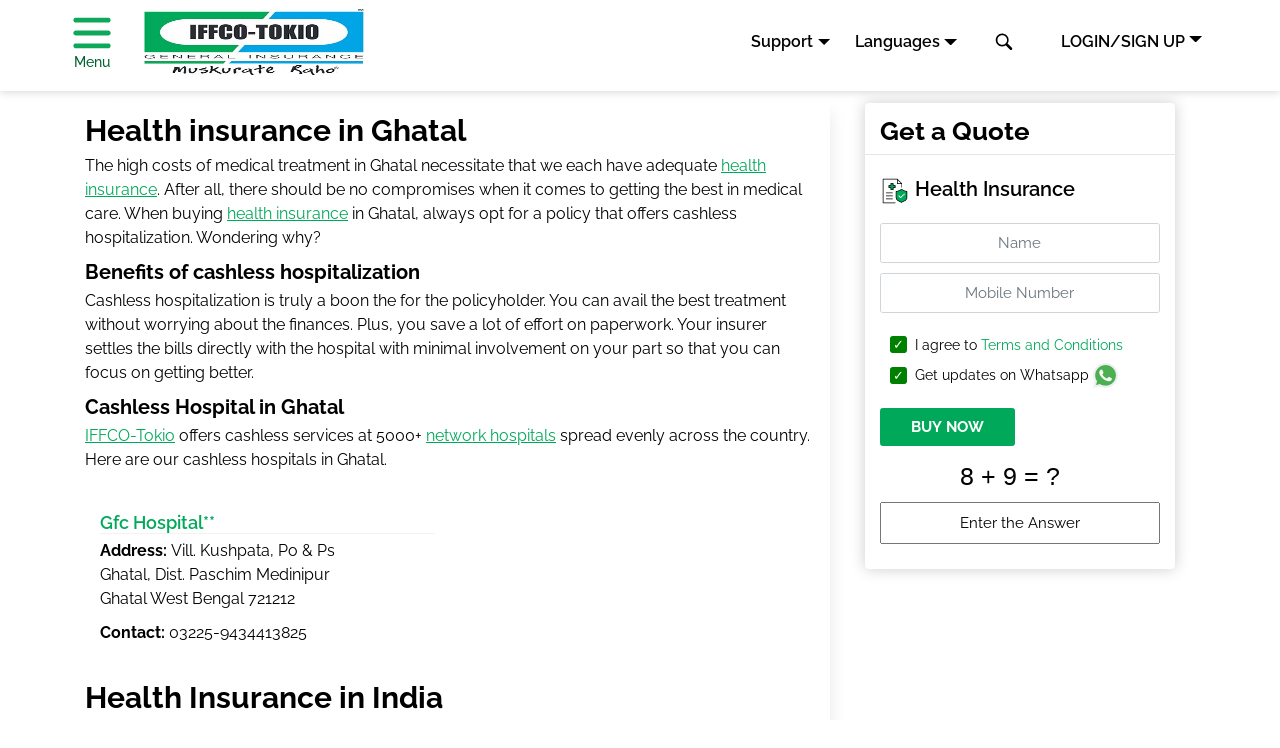

--- FILE ---
content_type: text/html; charset=UTF-8
request_url: https://www.iffcotokio.co.in/health-insurance/city/ghatal
body_size: 30811
content:
<!doctype html>
<html lang="en">
 <head> 
  <meta charset="UTF-8"> 
  <title>Health Insurance in ghatal: Buy Cashless Medical Insurance in ghatal Mediclaim in ghatal, ghatal Health Insurance</title> 
  <meta name="description" content="Health Insurance in ghatal: Buy best cashless mediclaim policy and get access to benefits
      like cashless hospitalization, medical expense cover and more"> 
  <meta name="keywords" content="Health Insurance in ghatal, Cashless Hospitals in ghatal, Mediclaim in ghatal, ghatal Health Insurance"> 
  <meta name="template" content="iffco-new-article-page-template"> 
  <meta http-equiv="X-UA-Compatible" content="IE=edge"> 
  <meta content="width=device-width, initial-scale=1, shrink-to-fit=no" name="viewport"> 
  <link rel="canonical" href="https://www.iffcotokio.co.in/health-insurance/city/ghatal"> 
  <meta property="og:title" content="Health Insurance in ghatal: Buy Cashless Medical Insurance in ghatal"> 
  <meta property="og:description" content="Health Insurance in ghatal: Buy best cashless mediclaim policy and get access to benefits
        like cashless hospitalization, medical expense cover and more"> 
  <meta property="og:url" content="/health-insurance/city/ghatal"> 
  <meta property="og:image" content="/content/dam/iffcotokio/iffco-images/iffco-tokio-logo-english.svg"> 
  <!--<meta property="og:title" content="Buy Health Insurance in India - Cashless Hospitals in India" />
<meta property="og:description" content="List of IFFCO Tokio Cashless Network Hospitals: Search for a network hospital near you to avail convenient cashless hospitalization in India. " />
<meta property="og:url" content="/health-insurance/city" />
<meta property="og:image" content="/content/dam/iffcotokio/iffco-images/iffco-tokio-logo-english.svg"/>--> 
  <!--<sly data-sly-use.clientLib="/libs/granite/sightly/templates/clientlib" data-sly-call="" />--> 
  <!--<link rel="preconnect" href="https://fonts.gstatic.com/">--> 
  <!--<link href="https://fonts.googleapis.com/css?family=Raleway:400,500,600,700%7CRoboto+Slab&display=swap" rel="stylesheet">--> 
  <!--<style>@font-face{font-family:Raleway;font-style:normal;font-weight:400;font-display:swap;src:local('Raleway'),local('Raleway-Regular'),url(https://fonts.gstatic.com/s/raleway/v14/1Ptug8zYS_SKggPNyC0IT4ttDfA.woff2) format('woff2');unicode-range:U+0000-00FF,U+0131,U+0152-0153,U+02BB-02BC,U+02C6,U+02DA,U+02DC,U+2000-206F,U+2074,U+20AC,U+2122,U+2191,U+2193,U+2212,U+2215,U+FEFF,U+FFFD}@font-face{font-family:Raleway;font-style:normal;font-weight:500;font-display:swap;src:local('Raleway Medium'),local('Raleway-Medium'),url(https://fonts.gstatic.com/s/raleway/v14/1Ptrg8zYS_SKggPNwN4rWqhPANqczVsq4A.woff2) format('woff2');unicode-range:U+0100-024F,U+0259,U+1E00-1EFF,U+2020,U+20A0-20AB,U+20AD-20CF,U+2113,U+2C60-2C7F,U+A720-A7FF}@font-face{font-family:Raleway;font-style:normal;font-weight:500;font-display:swap;src:local('Raleway Medium'),local('Raleway-Medium'),url(https://fonts.gstatic.com/s/raleway/v14/1Ptrg8zYS_SKggPNwN4rWqZPANqczVs.woff2) format('woff2');unicode-range:U+0000-00FF,U+0131,U+0152-0153,U+02BB-02BC,U+02C6,U+02DA,U+02DC,U+2000-206F,U+2074,U+20AC,U+2122,U+2191,U+2193,U+2212,U+2215,U+FEFF,U+FFFD}@font-face{font-family:Raleway;font-style:normal;font-weight:600;font-display:swap;src:local('Raleway SemiBold'),local('Raleway-SemiBold'),url(https://fonts.gstatic.com/s/raleway/v14/1Ptrg8zYS_SKggPNwPIsWqhPANqczVsq4A.woff2) format('woff2');unicode-range:U+0100-024F,U+0259,U+1E00-1EFF,U+2020,U+20A0-20AB,U+20AD-20CF,U+2113,U+2C60-2C7F,U+A720-A7FF}@font-face{font-family:Raleway;font-style:normal;font-weight:600;font-display:swap;src:local('Raleway SemiBold'),local('Raleway-SemiBold'),url(https://fonts.gstatic.com/s/raleway/v14/1Ptrg8zYS_SKggPNwPIsWqZPANqczVs.woff2) format('woff2');unicode-range:U+0000-00FF,U+0131,U+0152-0153,U+02BB-02BC,U+02C6,U+02DA,U+02DC,U+2000-206F,U+2074,U+20AC,U+2122,U+2191,U+2193,U+2212,U+2215,U+FEFF,U+FFFD}@font-face{font-family:Raleway;font-style:normal;font-weight:700;font-display:swap;src:local('Raleway Bold'),local('Raleway-Bold'),url(https://fonts.gstatic.com/s/raleway/v14/1Ptrg8zYS_SKggPNwJYtWqhPANqczVsq4A.woff2) format('woff2');unicode-range:U+0100-024F,U+0259,U+1E00-1EFF,U+2020,U+20A0-20AB,U+20AD-20CF,U+2113,U+2C60-2C7F,U+A720-A7FF}@font-face{font-family:Raleway;font-style:normal;font-weight:700;font-display:swap;src:local('Raleway Bold'),local('Raleway-Bold'),url(https://fonts.gstatic.com/s/raleway/v14/1Ptrg8zYS_SKggPNwJYtWqZPANqczVs.woff2) format('woff2');unicode-range:U+0000-00FF,U+0131,U+0152-0153,U+02BB-02BC,U+02C6,U+02DA,U+02DC,U+2000-206F,U+2074,U+20AC,U+2122,U+2191,U+2193,U+2212,U+2215,U+FEFF,U+FFFD}@font-face{font-family:'Roboto Slab';font-style:normal;font-weight:400;font-display:swap;src:url(https://fonts.gstatic.com/s/robotoslab/v11/BngbUXZYTXPIvIBgJJSb6s3BzlRRfKOFbvjojISmYmRlV9Su1caiTVo.woff) format('woff');unicode-range:U+0460-052F,U+1C80-1C88,U+20B4,U+2DE0-2DFF,U+A640-A69F,U+FE2E-FE2F}@font-face{font-family:'Roboto Slab';font-style:normal;font-weight:400;font-display:swap;src:url(https://fonts.gstatic.com/s/robotoslab/v11/BngbUXZYTXPIvIBgJJSb6s3BzlRRfKOFbvjojISma2RlV9Su1caiTVo.woff) format('woff');unicode-range:U+0400-045F,U+0490-0491,U+04B0-04B1,U+2116}@font-face{font-family:'Roboto Slab';font-style:normal;font-weight:400;font-display:swap;src:url(https://fonts.gstatic.com/s/robotoslab/v11/BngbUXZYTXPIvIBgJJSb6s3BzlRRfKOFbvjojISmY2RlV9Su1caiTVo.woff) format('woff');unicode-range:U+1F00-1FFF}@font-face{font-family:'Roboto Slab';font-style:normal;font-weight:400;font-display:swap;src:url(https://fonts.gstatic.com/s/robotoslab/v11/BngbUXZYTXPIvIBgJJSb6s3BzlRRfKOFbvjojISmbGRlV9Su1caiTVo.woff) format('woff');unicode-range:U+0370-03FF}@font-face{font-family:'Roboto Slab';font-style:normal;font-weight:400;font-display:swap;src:url(https://fonts.gstatic.com/s/robotoslab/v11/BngbUXZYTXPIvIBgJJSb6s3BzlRRfKOFbvjojISmYGRlV9Su1caiTVo.woff) format('woff');unicode-range:U+0102-0103,U+0110-0111,U+0128-0129,U+0168-0169,U+01A0-01A1,U+01AF-01B0,U+1EA0-1EF9,U+20AB}@font-face{font-family:'Roboto Slab';font-style:normal;font-weight:400;font-display:swap;src:url(https://fonts.gstatic.com/s/robotoslab/v11/BngbUXZYTXPIvIBgJJSb6s3BzlRRfKOFbvjojISmYWRlV9Su1caiTVo.woff) format('woff');unicode-range:U+0100-024F,U+0259,U+1E00-1EFF,U+2020,U+20A0-20AB,U+20AD-20CF,U+2113,U+2C60-2C7F,U+A720-A7FF}@font-face{font-family:'Roboto Slab';font-style:normal;font-weight:400;font-display:swap;src:url(https://fonts.gstatic.com/s/robotoslab/v11/BngbUXZYTXPIvIBgJJSb6s3BzlRRfKOFbvjojISmb2RlV9Su1cai.woff) format('woff');unicode-range:U+0000-00FF,U+0131,U+0152-0153,U+02BB-02BC,U+02C6,U+02DA,U+02DC,U+2000-206F,U+2074,U+20AC,U+2122,U+2191,U+2193,U+2212,U+2215,U+FEFF,U+FFFD}</style>--> 
  <!-- <style>@font-face{font-family:'Raleway';src:url(/content/iffcotokio/en/resources/fonts/Raleway-Regular.woff2) format('woff2'), url(/content/iffcotokio/en/resources/fonts/Raleway-Regular.woff) format('woff');font-weight:400;font-style:normal;font-display:swap;}@font-face{font-family:'Raleway';src:url(/content/iffcotokio/en/resources/fonts/Raleway-SemiBold.woff2) format('woff2'), url(/content/iffcotokio/en/resources/fonts/Raleway-SemiBold.woff) format('woff');font-weight:600;font-style:normal;font-display:swap;}@font-face{font-family:'Raleway';src:url(/content/iffcotokio/en/resources/fonts/Raleway-Bold.woff2) format('woff2'), url(/content/iffcotokio/en/resources/fonts/Raleway-Bold.woff) format('woff');font-weight:700;font-style:normal;font-display:swap;}@font-face{font-family:'Raleway';src:url(/content/iffcotokio/en/resources/fonts/Raleway-Medium.woff2) format('woff2'), url(/content/iffcotokio/en/resources/fonts/Raleway-Medium.woff) format('woff');font-weight:500;font-style:normal;font-display:swap;}</style> --> 
  <!-- <link as='font' crossorigin='' href='/content/iffcotokio/en/resources/fonts/Raleway-Regular.woff2' rel='preload' type='font/woff2'/><link as='font' crossorigin='' href='/content/iffcotokio/en/resources/fonts/Raleway-Medium.woff2' rel='preload' type='font/woff2'/><link as='font' crossorigin='' href='/content/iffcotokio/en/resources/fonts/Raleway-SemiBold.woff2' rel='preload' type='font/woff2'/><link as='font' crossorigin='' href='/content/iffcotokio/en/resources/fonts/Raleway-Bold.woff2' rel='preload' type='font/woff2'/>
<style>@font-face{font-family:Raleway;src:url(/content/iffcotokio/en/resources/fonts/Raleway-SemiBold.woff2) format("woff2"),url(/content/iffcotokio/en/resources/fonts/Raleway-SemiBold.woff) format("woff");font-weight:600;font-style:normal;font-display:swap;unicode-range:U+0000-00FF,U+0131,U+0152-0153,U+02BB-02BC,U+02C6,U+02DA,U+02DC,U+2000-206F,U+2074,U+20AC,U+2122,U+2191,U+2193,U+2212,U+2215,U+FEFF,U+FFFD}@font-face{font-family:Raleway;src:url(/content/iffcotokio/en/resources/fonts/Raleway-Bold.woff2) format("woff2"),url(/content/iffcotokio/en/resources/fonts/Raleway-Bold.woff) format("woff");font-weight:700;font-style:normal;font-display:swap;unicode-range:U+0000-00FF,U+0131,U+0152-0153,U+02BB-02BC,U+02C6,U+02DA,U+02DC,U+2000-206F,U+2074,U+20AC,U+2122,U+2191,U+2193,U+2212,U+2215,U+FEFF,U+FFFD}@font-face{font-family:Raleway;src:url(/content/iffcotokio/en/resources/fonts/Raleway-Medium.woff2) format("woff2"),url(/content/iffcotokio/en/resources/fonts/Raleway-Medium.woff) format("woff");font-weight:500;font-style:normal;font-display:swap;unicode-range:U+0000-00FF,U+0131,U+0152-0153,U+02BB-02BC,U+02C6,U+02DA,U+02DC,U+2000-206F,U+2074,U+20AC,U+2122,U+2191,U+2193,U+2212,U+2215,U+FEFF,U+FFFD}</style> --> 
  <link as="font" crossorigin="" href="/content/iffcotokio/en/resources/fonts/Raleway-Regular.woff2" rel="preload" type="font/woff2"> 
  <link as="font" crossorigin="" href="/content/iffcotokio/en/resources/fonts/Raleway-Medium.woff2" rel="preload" type="font/woff2"> 
  <link as="font" crossorigin="" href="/content/iffcotokio/en/resources/fonts/Raleway-SemiBold.woff2" rel="preload" type="font/woff2"> 
  <link as="font" crossorigin="" href="/content/iffcotokio/en/resources/fonts/Raleway-Bold.woff2" rel="preload" type="font/woff2"> 
  <style>
    @font-face {
        font-family: 'Raleway';
        src: url(/content/iffcotokio/en/resources/fonts/Raleway-Regular.woff2) format('woff2');
        font-weight: 400;
        font-style: normal;
        font-display: swap;
    }

    @font-face {
        font-family: 'Raleway';
        src: url(/content/iffcotokio/en/resources/fonts/Raleway-Medium.woff2) format('woff2');
        font-weight: 500;
        font-style: normal;
        font-display: swap;
    }

    @font-face {
        font-family: 'Raleway';
        src: url(/content/iffcotokio/en/resources/fonts/Raleway-SemiBold.woff2) format('woff2');
        font-weight: 600;
        font-style: normal;
        font-display: swap;
    }

    @font-face {
        font-family: 'Raleway';
        src: url(/content/iffcotokio/en/resources/fonts/Raleway-Bold.woff2) format('woff2');
        font-weight: 700;
        font-style: normal;
        font-display: swap;
    }
</style> 
  <link rel="shortcut icon" href="/content/dam/iffcotokio/iffco-images/iffco-tokio-logo-english.svg" type="image/vnd.microsoft.icon"> 
  <script src="//assets.adobedtm.com/3bb43dad0ed8/6bb7e0d28bea/launch-a49dc3d74f75.min.js" async></script> 
  <script>(function(w,d,s,l,i){w[l]=w[l]||[];w[l].push({'gtm.start':
new Date().getTime(),event:'gtm.js'});var f=d.getElementsByTagName(s)[0],
j=d.createElement(s),dl=l!='dataLayer'?'&l='+l:'';j.async=true;j.src=
'https://www.googletagmanager.com/gtm.js?id='+i+dl;f.parentNode.insertBefore(j,f);
})(window,document,'script','dataLayer','GTM-K7D9Q9Q');</script> 
  <script src="https://www.google.com/recaptcha/api.js"></script> 
  <!--<link data-sly-test="false" rel="amphtml" href="/health-insurance/city/amp"/>--> 
  <link rel="stylesheet" href="/etc.clientlibs/iffcotokio/clientlibs/clientlib-dependencies.min.css" type="text/css"> 
  <link rel="stylesheet" href="/etc.clientlibs/iffcotokio/clientlibs/clientlib-article-base.min.css" type="text/css"> 
  <link rel="stylesheet" href="/etc.clientlibs/iffcotokio/clientlibs/clientlib-new-article.min.css" type="text/css"> 
 </head> 
 <body class="page basicpage"> 
  <script>
                var urlMode = "remote";
        	</script> 
  <div class="root responsivegrid"> 
   <div class="aem-Grid aem-Grid--12 aem-Grid--default--12 "> 
    <div class="responsivegrid aem-GridColumn aem-GridColumn--default--12"> 
     <div class="aem-Grid aem-Grid--12 aem-Grid--default--12 "> 
      <div class="header aem-GridColumn aem-GridColumn--default--12"> 
       <header class="fixed-top page-header" id="header"> 
        <nav class="navbar navbar-expand-md navbar-light bg-lightn top-navbar"> 
         <div class="container-fluid justify-content-around align-items-center pt-3 py-md-0"> <a class="navbar-brand menu_btn mr-5" href="#"> 
           <!--<svg class="icon hamburger">
                <use href="/content/dam/iffcotokio/iffco-images/sprite-sheet.svg#hamburger"></use>
            </svg>--> <img class="lozad hamburger" src="/content/dam/iffcotokio/iffco-images/fluid-loader.svg" data-src="/content/dam/iffcotokio/iffco-images/green-hamburger.svg" alt="navigation"> <p>Menu</p> </a> <a class="logo d-flex align-items-center" href="/"> <img width="118px" height="66px" alt="IFFCO-Tokio General Insurance Logo" class="lozad mt-0" src="/content/dam/iffcotokio/iffco-images/fluid-loader.svg" data-src="/content/dam/iffcotokio/iffco-images/logo.jpg"></a> <a class="d-block d-md-none" data-toggle="dropdown" href="#" id="mlanguage" aria-label="language" role="button"> 
           <svg class="icon language"> <use xlink:href="/content/dam/iffcotokio/iffco-images/sprite-sheet.svg#language"></use> 
           </svg> 
           <svg class="icon caret-down"> <use xlink:href="/content/dam/iffcotokio/iffco-images/sprite-sheet.svg#caret-down"></use> 
           </svg> </a> 
          <div aria-labelledby="mlanguage" class="dropdown-menu language-list"> <a class="dropdown-item " href="/"> 
            <svg class="icon tick"> <use xlink:href="/content/dam/iffcotokio/iffco-images/sprite-sheet.svg#tick"> 
             </use> 
            </svg> English </a> <a class="dropdown-item " href="/hindi"> 
            <svg class="icon tick"> <use xlink:href="/content/dam/iffcotokio/iffco-images/sprite-sheet.svg#tick"> 
             </use> 
            </svg> Hindi </a> <a class="dropdown-item " href="/marathi"> 
            <svg class="icon tick"> <use xlink:href="/content/dam/iffcotokio/iffco-images/sprite-sheet.svg#tick"> 
             </use> 
            </svg> Marathi </a> <a class="dropdown-item " href="/gujarati"> 
            <svg class="icon tick"> <use xlink:href="/content/dam/iffcotokio/iffco-images/sprite-sheet.svg#tick"> 
             </use> 
            </svg> Gujarati </a> <a class="dropdown-item " href="/punjabi"> 
            <svg class="icon tick"> <use xlink:href="/content/dam/iffcotokio/iffco-images/sprite-sheet.svg#tick"> 
             </use> 
            </svg> Punjabi </a> <a class="dropdown-item " href="/malayalam"> 
            <svg class="icon tick"> <use xlink:href="/content/dam/iffcotokio/iffco-images/sprite-sheet.svg#tick"> 
             </use> 
            </svg> Malayalam </a> <a class="dropdown-item " href="/tamil"> 
            <svg class="icon tick"> <use xlink:href="/content/dam/iffcotokio/iffco-images/sprite-sheet.svg#tick"> 
             </use> 
            </svg> Tamil </a> <a class="dropdown-item " href="/bengali"> 
            <svg class="icon tick"> <use xlink:href="/content/dam/iffcotokio/iffco-images/sprite-sheet.svg#tick"> 
             </use> 
            </svg> Bengali </a> <a class="dropdown-item " href="/kannada"> 
            <svg class="icon tick"> <use xlink:href="/content/dam/iffcotokio/iffco-images/sprite-sheet.svg#tick"> 
             </use> 
            </svg> Kannada </a> <a class="dropdown-item " href="/assamese"> 
            <svg class="icon tick"> <use xlink:href="/content/dam/iffcotokio/iffco-images/sprite-sheet.svg#tick"> 
             </use> 
            </svg> Assamese </a> <a class="dropdown-item " href="/telugu"> 
            <svg class="icon tick"> <use xlink:href="/content/dam/iffcotokio/iffco-images/sprite-sheet.svg#tick"> 
             </use> 
            </svg> Telugu </a> <a class="dropdown-item " href="/oriya"> 
            <svg class="icon tick"> <use xlink:href="/content/dam/iffcotokio/iffco-images/sprite-sheet.svg#tick"> 
             </use> 
            </svg> Oriya </a> 
          </div> 
          <div class="navbar-collapse position-relative mt-3 mt-md-0 mr-0 mr-md-5" id="navbarCollapse"> 
           <ul class="navbar-nav"> 
            <!-- <li class="nav-item phone">
                        <a class="nav-link" href="#"><svg class="icon call">
                                <use xlink:href="/content/dam/iffcotokio/iffco-images/sprite-sheet.svg#call"></use>
                            </svg> 1800-103-5499<span class="time"> (8.00 AM to 10.00 PM)</span></a>
                    </li> --> 
            <!-- suppoert --> 
            <li class=" support nav-item pr-4"> <a class="nav-link dropdown-toggle" data-toggle="dropdown" href="#" id="support" role="button">Support</a> 
             <div aria-labelledby="support" class="support-dropdown-menu dropdown-menu support-item-list"> <a class="nav-link" href="/contact-us/customer-services/service-page/service-requests"> 
               <svg class="icon call"> <use xlink:href="/content/dam/iffcotokio/iffco-images/sprite-sheet.svg#policy-copy"> 
                </use> 
               </svg>Policy Copy</a> <a class="nav-link" href="/contact-us/customer-services/service-page/service-requests"> 
               <svg class="icon call"> <use xlink:href="/content/dam/iffcotokio/iffco-images/sprite-sheet.svg#service-req"> 
                </use> 
               </svg>Service Request</a> <a class="nav-link" href="/contact-us"> 
               <svg class="icon call"> <use xlink:href="/content/dam/iffcotokio/iffco-images/sprite-sheet.svg#locators"> 
                </use> 
               </svg>Locators</a> <a class="nav-link" href="/claims"> 
               <svg class="icon call"> <use xlink:href="/content/dam/iffcotokio/iffco-images/sprite-sheet.svg#pdf"> 
                </use> 
               </svg>Claims</a> <a class="nav-link" href="/claims/register-a-claim"> 
               <svg class="icon call"> <use xlink:href="/content/dam/iffcotokio/iffco-images/sprite-sheet.svg#pdf"> 
                </use> 
               </svg>Register Claim </a> <a class="nav-link" href="/claims/claim-status"> 
               <svg class="icon call"> <use xlink:href="/content/dam/iffcotokio/iffco-images/sprite-sheet.svg#pdf"> 
                </use> 
               </svg>Claim Status</a> <a class="nav-link" href="tel:1800-103-5499"> 
               <svg class="icon call"> <use xlink:href="/content/dam/iffcotokio/iffco-images/sprite-sheet.svg#call"> 
                </use> 
               </svg>Toll free: 1800-103-5499</a> <a class="nav-link" href="mailto:support@iffcotokio.co.in"> 
               <svg class="icon call"> <use xlink:href="/content/dam/iffcotokio/iffco-images/sprite-sheet.svg#mail"> 
                </use> 
               </svg>Email: support@iffcotokio.co.in</a> <a class="nav-link" href="https://api.whatsapp.com/send?l=en&amp;text=Hi&amp;phone=917993407777"> <img style="width:19px;" class="lozad" src="/content/dam/iffcotokio/iffco-images/whatsapp.svg" data-src="/content/dam/iffcotokio/iffco-images/whatsapp.svg" alt="whatsapp" data-loaded="true"> Say Hi to IRA: 7993407777</a> 
              <!-- /* <a class="nav-link" href="#"><svg class="icon call">
                                    <use xlink:href="/content/dam/iffcotokio/iffco-images/sprite-sheet.svg#call"></use>
                                </svg>Toll free: 1800-103-5499<span class="time"> (8.00 AM to 10.00 PM)</span></a>

                            <a class="nav-link" href="tel:7993407777">
                                <img style="width:19px;" class="lozad"
                                    src="/content/dam/iffcotokio/iffco-images/whatsapp.svg"
                                    data-src="/content/dam/iffcotokio/iffco-images/whatsapp.svg" alt="whatsapp icon"
                                    data-loaded="true">
                                <span>Say Hi to IRA: 7993407777</a> */--> 
             </div> </li> 
            <!-- end support --> 
            <li class="nav-item dropdown pr-5 mr-5"> <a class="nav-link dropdown-toggle" data-toggle="dropdown" href="#" id="language" role="button">Languages</a> 
             <div aria-labelledby="language" class="dropdown-menu language-list"> <a class="dropdown-item page-language" href="/"> 
               <svg class="icon tick"> <use xlink:href="/content/dam/iffcotokio/iffco-images/sprite-sheet.svg#tick"> 
                </use> 
               </svg> English </a> <a class="dropdown-item page-language" href="/hindi"> 
               <svg class="icon tick"> <use xlink:href="/content/dam/iffcotokio/iffco-images/sprite-sheet.svg#tick"> 
                </use> 
               </svg> Hindi </a> <a class="dropdown-item page-language" href="/marathi"> 
               <svg class="icon tick"> <use xlink:href="/content/dam/iffcotokio/iffco-images/sprite-sheet.svg#tick"> 
                </use> 
               </svg> Marathi </a> <a class="dropdown-item page-language" href="/gujarati"> 
               <svg class="icon tick"> <use xlink:href="/content/dam/iffcotokio/iffco-images/sprite-sheet.svg#tick"> 
                </use> 
               </svg> Gujarati </a> <a class="dropdown-item page-language" href="/punjabi"> 
               <svg class="icon tick"> <use xlink:href="/content/dam/iffcotokio/iffco-images/sprite-sheet.svg#tick"> 
                </use> 
               </svg> Punjabi </a> <a class="dropdown-item page-language" href="/malayalam"> 
               <svg class="icon tick"> <use xlink:href="/content/dam/iffcotokio/iffco-images/sprite-sheet.svg#tick"> 
                </use> 
               </svg> Malayalam </a> <a class="dropdown-item page-language" href="/tamil"> 
               <svg class="icon tick"> <use xlink:href="/content/dam/iffcotokio/iffco-images/sprite-sheet.svg#tick"> 
                </use> 
               </svg> Tamil </a> <a class="dropdown-item page-language" href="/bengali"> 
               <svg class="icon tick"> <use xlink:href="/content/dam/iffcotokio/iffco-images/sprite-sheet.svg#tick"> 
                </use> 
               </svg> Bengali </a> <a class="dropdown-item page-language" href="/kannada"> 
               <svg class="icon tick"> <use xlink:href="/content/dam/iffcotokio/iffco-images/sprite-sheet.svg#tick"> 
                </use> 
               </svg> Kannada </a> <a class="dropdown-item page-language" href="/assamese"> 
               <svg class="icon tick"> <use xlink:href="/content/dam/iffcotokio/iffco-images/sprite-sheet.svg#tick"> 
                </use> 
               </svg> Assamese </a> <a class="dropdown-item page-language" href="/telugu"> 
               <svg class="icon tick"> <use xlink:href="/content/dam/iffcotokio/iffco-images/sprite-sheet.svg#tick"> 
                </use> 
               </svg> Telugu </a> <a class="dropdown-item page-language" href="/oriya"> 
               <svg class="icon tick"> <use xlink:href="/content/dam/iffcotokio/iffco-images/sprite-sheet.svg#tick"> 
                </use> 
               </svg> Oriya </a> 
             </div> </li> 
            <li class="nav-item position-relative"> 
             <div class="dropdown mlogin"> <a class="d-block d-md-none " aria-label="logindropdown" role="button" id="logindropdown" aria-haspopup="true" aria-expanded="false" data-toggle="dropdown">
               <svg class="icon profile"> <use xlink:href="/content/dam/iffcotokio/iffco-images/sprite-sheet.svg#profile"> 
                </use> 
               </svg></a> 
              <div class="dropdown-menu mlogin-dropdown" aria-labelledby="mlogindropdown"> <a class="dropdown-item login-option" href="/portal/login?zQ=ZFhObGNsUjVjR1U5VlZORlVnPT0=">Customer Login</a> <a class="dropdown-item login-option" href="/portal/login?zQ=ZFhObGNsUjVjR1U5UVVkRlRsUT0=">Agent Login</a> <a class="dropdown-item login-option" href="/portal/login?zQ=ZFhObGNsUjVjR1U5UTA5U1VFOVNRVlJG">Corporate Login</a> <a class="dropdown-item login-option" href="/portal/login?zQ=ZFhObGNsUjVjR1U5UkVWQlRFVlM=">Dealer Login</a> <a class="dropdown-item login-option" href="/portal/login?zQ=ZFhObGNsUjVjR1U5UmtGRFNVeEpWRms9">Facility/Workshop Login</a> <a class="dropdown-item login-option" href="/portal/login?zQ=ZFhObGNsUjVjR1U5VTBGTlUxVk9Sdz09">Samsung Login</a> 
              </div> 
             </div> </li> 
           </ul> 
           <form autocomplete="off" class="searchbar" method="post" action="/content/iffcotokio/search.json"> 
            <input type="hidden" name="resultsOffset" value="0"> 
            <input aria-label="Search" name="searchTerm" class="search_input" placeholder="Enter your Keyword for Search" type="search"> 
            <ul class="dropdown-page-links"> 
            </ul> <button type="button"> 
             <!--<svg class="icon search_icon">
            <use xlink:href="/content/dam/iffcotokio/iffco-images/sprite-sheet.svg#search"></use>
        </svg>--> <img class="lozad icon search_icon" src="/content/dam/iffcotokio/iffco-images/fluid-loader.svg" data-src="/content/dam/iffcotokio/iffco-images/search.svg" alt="search"> </button> 
           </form> 
          </div> 
          <!-- /* login dropdown  */--> 
          <div class="btn dropdown login"> <a href="#" class=" dropdown-toggle" aria-label="logindropdown" role="button" id="logindropdown" aria-haspopup="true" aria-expanded="false" data-toggle="dropdown"> LOGIN/SIGN UP</a> 
           <div class="dropdown-menu login-dropdown" aria-labelledby="logindropdown"> <a class="dropdown-item login-option" href="/portal/login?zQ=ZFhObGNsUjVjR1U5VlZORlVnPT0=">Customer Login</a> <a class="dropdown-item login-option" href="/portal/login?zQ=ZFhObGNsUjVjR1U5UVVkRlRsUT0=">Agent Login</a> <a class="dropdown-item login-option" href="/portal/login?zQ=ZFhObGNsUjVjR1U5UTA5U1VFOVNRVlJG">Corporate Login</a> <a class="dropdown-item login-option" href="/portal/login?zQ=ZFhObGNsUjVjR1U5UkVWQlRFVlM=">Dealer Login</a> <a class="dropdown-item login-option" href="/portal/login?zQ=ZFhObGNsUjVjR1U5UmtGRFNVeEpWRms9">Facility/Workshop Login</a> <a class="dropdown-item login-option" href="/portal/login?zQ=ZFhObGNsUjVjR1U5VTBGTlUxVk9Sdz09">Samsung Login</a> 
           </div> 
          </div> <a href="#" id="get_quote" class="btn btn-primary d-none ml-3"> View Prices</a> 
         </div> 
        </nav> 
       </header> 
       <div class="left-navigation"> 
        <div class="navbar"> <span class="navbar-brand logo"> <a href="/"> <img alt="Iffco Tokio Logo English" width="118px" height="66px" class="lozad" src="/content/dam/iffcotokio/iffco-images/fluid-loader.svg" data-src="/content/dam/iffcotokio/iffco-images/logo.jpg"> </a> <span class="close_btn">
           <svg class="icon"> <use xlink:href="/content/dam/iffcotokio/iffco-images/sprite-sheet.svg#close"></use> 
           </svg></span> </span> 
         <div class="clearfix"></div> 
         <ul class="nav navbar-nav"> 
          <li class="nav-item dropdown"> <a class="nav-link dropdown-toggle wrap color-highlit" href="/motor-insurance" role="button" aria-haspopup="true" aria-expanded="true"> 
            <svg class="icon car"> <use xlink:href="/content/dam/iffcotokio/iffco-images/sprite-sheet.svg#car"> 
             </use> 
            </svg> Motor Insurance 
            <!-- Motor Insurance--> </a> 
           <div class="down-arrow"> 
            <!-- <img class="drop-down-img"
                                            src="/content/dam/iffcotokio/iffco-images/down-arrow.svg"
                                            alt="drop-down-arrow" /> --> 
           </div> 
           <div class="dropdown-menu"> 
            <!-- data-sly-test.abc="Car Insurance" --> <a class="dropdown-item wrap" href="/motor-insurance/car-insurance"> 
             <!-- Car Insurance --> Car Insurance </a> 
            <!-- data-sly-test.abc="Two Wheeler Insurance" --> <a class="dropdown-item wrap" href="/motor-insurance/two-wheeler-insurance"> 
             <!-- Two Wheeler Insurance --> Two Wheeler Insurance </a> 
            <!-- data-sly-test.abc="Commercial Vehicle Insurance" --> <a class="dropdown-item wrap" href="/motor-insurance/commercial-vehicle-insurance"> 
             <!-- Commercial Vehicle Insurance --> Commercial Vehicle Insurance </a> 
            <!-- data-sly-test.abc="Taxi/Cab Insurance" --> <a class="dropdown-item wrap" href="/motor-insurance/commercial-vehicle-insurance/commercial-taxi-insurance"> 
             <!-- Taxi/Cab Insurance --> Taxi/Cab Insurance </a> 
            <!-- data-sly-test.abc="Third Party Insurance" --> <a class="dropdown-item wrap" href="/motor-insurance/third-party-insurance"> 
             <!-- Third Party Insurance --> Third Party Insurance </a> 
            <!-- data-sly-test.abc="Tractor Insurance" --> <a class="dropdown-item wrap" href="/micro-rural-insurance/tractor-insurance"> 
             <!-- Tractor Insurance --> Tractor Insurance </a> 
           </div> </li> 
          <li class="nav-item dropdown"> <a class="nav-link dropdown-toggle wrap color-highlit" href="/health-insurance" role="button" aria-haspopup="true" aria-expanded="true"> 
            <svg class="icon health"> <use xlink:href="/content/dam/iffcotokio/iffco-images/sprite-sheet.svg#health"> 
             </use> 
            </svg> Health Insurance 
            <!-- Health Insurance--> </a> 
           <div class="down-arrow"> 
            <!-- <img class="drop-down-img"
                                            src="/content/dam/iffcotokio/iffco-images/down-arrow.svg"
                                            alt="drop-down-arrow" /> --> 
           </div> 
           <div class="dropdown-menu"> 
            <!-- data-sly-test.abc="Family Health Insurance" --> <a class="dropdown-item wrap" href="/health-insurance/family-health-insurance"> 
             <!-- Family Health Insurance --> Family Health Insurance </a> 
            <!-- data-sly-test.abc="Individual Health Insurance" --> <a class="dropdown-item wrap" href="/health-insurance/individual-health-insurance"> 
             <!-- Individual Health Insurance --> Individual Health Insurance </a> 
            <!-- data-sly-test.abc="Essential Health Protector" --> <a class="dropdown-item wrap" href="/health-insurance/essential-health-insurance"> 
             <!-- Essential Health Protector --> Essential Health Protector </a> 
            <!-- data-sly-test.abc="1 Crore Health insurance" --> <a class="dropdown-item wrap" href="/health-insurance/super-top-up-health-insurance"> 
             <!-- 1 Crore Health insurance --> 1 Crore Health insurance </a> 
            <!-- data-sly-test.abc="Top-Up Policy" --> <a class="dropdown-item wrap" href="/health-insurance/health-protector-assure"> 
             <!-- Top-Up Policy --> Top-Up Policy </a> 
            <!-- data-sly-test.abc="Personal Accident (PA)" --> <a class="dropdown-item wrap" href="/health-insurance/individual-personal-accident-policy"> 
             <!-- Personal Accident (PA) --> Personal Accident (PA) </a> 
            <!-- data-sly-test.abc="Personal Accident Grand" --> <a class="dropdown-item wrap" href="/health-insurance/individual-personal-accident-grand"> 
             <!-- Personal Accident Grand --> Personal Accident Grand </a> 
            <!-- data-sly-test.abc="Accidental Hospitalization" --> <a class="dropdown-item wrap" href="/health-insurance/accidental-hospitalization"> 
             <!-- Accidental Hospitalization --> Accidental Hospitalization </a> 
            <!-- data-sly-test.abc="Critical Illness Policy" --> <a class="dropdown-item wrap" href="/health-insurance/critical-illness-insurance"> 
             <!-- Critical Illness Policy --> Critical Illness Policy </a> 
           </div> </li> 
          <li class="nav-item dropdown"> <a class="nav-link dropdown-toggle wrap color-highlit" href="/business-products" role="button" aria-haspopup="true" aria-expanded="true"> 
            <svg class="icon personal-ins"> <use xlink:href="/content/dam/iffcotokio/iffco-images/sprite-sheet.svg#personal-ins"> 
             </use> 
            </svg> Business Insurance 
            <!-- Business Insurance--> </a> 
           <div class="down-arrow"> 
            <!-- <img class="drop-down-img"
                                            src="/content/dam/iffcotokio/iffco-images/down-arrow.svg"
                                            alt="drop-down-arrow" /> --> 
           </div> 
           <div class="dropdown-menu"> 
            <!-- data-sly-test.abc="Workmen&#39;s Compensation" --> <a class="dropdown-item wrap" href="/business-products/workmens-compensation"> 
             <!-- Workmen&#39;s Compensation --> Workmen's Compensation </a> 
            <!-- data-sly-test.abc="Marine Cargo insurance" --> <a class="dropdown-item wrap" href="/business-products/marine-insurance/marine-cargo-insurance"> 
             <!-- Marine Cargo insurance --> Marine Cargo insurance </a> 
            <!-- data-sly-test.abc=" Individual D &amp; O Insurance" --> <a class="dropdown-item wrap" href="/business-products/liability-insurance/directors-officers-liability-insurance"> 
             <!--  Individual D &amp; O Insurance --> Individual D &amp; O Insurance </a> 
            <!-- data-sly-test.abc="Shop &amp; Trade Insurance" --> <a class="dropdown-item wrap" href="/trade-insurance"> 
             <!-- Shop &amp; Trade Insurance --> Shop &amp; Trade Insurance </a> 
           </div> </li> 
          <li class="nav-item dropdown"> <a class="nav-link dropdown-toggle wrap color-highlit" href="/other-insurance" role="button" aria-haspopup="true" aria-expanded="true"> 
            <svg class="icon home"> <use xlink:href="/content/dam/iffcotokio/iffco-images/sprite-sheet.svg#home"> 
             </use> 
            </svg> Other Insurance 
            <!-- Other Insurance--> </a> 
           <div class="down-arrow"> 
            <!-- <img class="drop-down-img"
                                            src="/content/dam/iffcotokio/iffco-images/down-arrow.svg"
                                            alt="drop-down-arrow" /> --> 
           </div> 
           <div class="dropdown-menu"> 
            <!-- data-sly-test.abc="Travel Insurance" --> <a class="dropdown-item wrap" href="/travel-insurance"> 
             <!-- Travel Insurance --> Travel Insurance </a> 
            <!-- data-sly-test.abc="Home Insurance " --> <a class="dropdown-item wrap" href="/home-insurance/all-in-one-home-protector-policy"> 
             <!-- Home Insurance  --> Home Insurance </a> 
            <!-- data-sly-test.abc="Bank Locker Policy" --> <a class="dropdown-item wrap" href="/other-insurance/bank-locker-policy"> 
             <!-- Bank Locker Policy --> Bank Locker Policy </a> 
            <!-- data-sly-test.abc="Micro &amp; Rural Insurance" --> <a class="dropdown-item wrap" href="/micro-rural-insurance"> 
             <!-- Micro &amp; Rural Insurance --> Micro &amp; Rural Insurance </a> 
           </div> </li> 
          <li> <a href="/renew-policy"> 
            <svg class="icon renewal"> <use xlink:href="/content/dam/iffcotokio/iffco-images/sprite-sheet.svg#renewal"> 
             </use> 
            </svg> Renewal 
            <!-- Renewal --> </a> </li> 
          <li> <a href="/claims"> 
            <svg class="icon claim"> <use xlink:href="/content/dam/iffcotokio/iffco-images/sprite-sheet.svg#claim"> 
             </use> 
            </svg> Claim 
            <!-- Claim --> </a> </li> 
          <li> <a href="/contact-us/customer-services"> 
            <svg class="icon support"> <use xlink:href="/content/dam/iffcotokio/iffco-images/sprite-sheet.svg#support"> 
             </use> 
            </svg> Support 
            <!-- Support --> </a> </li> 
         </ul> 
         <div class="app-links text-center"> 
          <h5 class="text-uppercase"> Download Our App: 
           <!--Download Our App--> </h5> 
          <ul class="list-inline app-store-list mt-3 mb-0 text-center"> 
           <li class="list-inline-item"><a target="_blank" href="https://apps.apple.com/in/app/iffco-tokio-customer/id1346469176?ls=1"> <img src="/content/dam/iffcotokio/iffco-images/fluid-loader.svg" class="lozad" data-src="/content/dam/iffcotokio/iffco-images/app-store_logo.svg" alt="apple_store" data-analytics-ios="hamburger"></a> </li> 
           <li class="list-inline-item"><a target="_blank" href="https://play.google.com/store/apps/details?id=com.iffcotokio.CustomerApp"> <img src="/content/dam/iffcotokio/iffco-images/fluid-loader.svg" class="lozad" data-src="/content/dam/iffcotokio/iffco-images/g-play_logo.svg" alt="google_store" data-analytics-android="hamburger"></a> </li> 
          </ul> 
         </div> 
        </div> 
       </div> 
      </div> 
     </div>
    </div> 
   </div> 
  </div> 
  <div class="responsivegrid aem-GridColumn aem-GridColumn--default--12"> 
   <div class="aem-Grid aem-Grid--12 aem-Grid--default--12 "> 
    <div class="columngrid aem-GridColumn aem-GridColumn--default--12">
     <div class="main-container"> 
      <!-- ======= breadcrumb  ==========--> 
      <!-- ======= breadcrumb  ==========--> 
      <div> 
       <div class="border-bottom d-none d-md-block"> 
        <div class="container-fluid"> 
         <ul class="breadcrumb pt-4 pb-3" itemscope itemtype="http://schema.org/BreadcrumbList"> 
          <li itemprop="itemListElement" itemscope itemtype="http://schema.org/ListItem"> <a itemprop="item" href="/"> <span itemprop="name">Home</span> </a> 
           <meta itemprop="position" content="1"> </li> 
          <li itemprop="itemListElement" itemscope itemtype="http://schema.org/ListItem"> <a itemprop="item" href="/health-insurance"> <span itemprop="name">Health Insurance</span> </a> 
           <meta itemprop="position" content="2"> </li> 
          <li itemprop="itemListElement" itemscope itemtype="http://schema.org/ListItem"> <a itemprop="item" href="/health-insurance/city"> <span itemprop="name">City</span> </a> 
           <meta itemprop="position" content="3"> </li> 
          <li itemprop="itemListElement" itemscope itemtype="http://schema.org/ListItem" class="active"> <a itemprop="item" href="/health-insurance/city"> <span itemprop="name">Ghatal</span> </a> 
           <meta itemprop="position" content="4"> </li> 
         </ul> 
        </div> 
       </div> 
      </div> 
      <!-- ======= breadcrumb  ==========--> 
      <!-- ======= breadcrumb  ==========--> 
      <div class="container-fluid mt-4 mb-0 my-md-5 "> 
       <div class="row"> 
        <!-- ========== Left container for BOD ========== --> 
        <div class="col-12 col-md-8 right-shadow"> 
         <div class="aem-Grid aem-Grid--12 aem-Grid--default--12 "> 
          <div class="locatorlist aem-GridColumn aem-GridColumn--default--12"> 
           <div class="pb-5 locator"> 
            <div>
             <h1>Health insurance in Ghatal</h1> 
             <p>The high costs of medical treatment in Ghatal necessitate that we each have adequate <a href="/health-insurance">health insurance</a>. After all, there should be no compromises when it comes to getting the best in medical care. When buying <a href="/health-insurance">health insurance</a> in Ghatal, always opt for a policy that offers cashless hospitalization. Wondering why?</p> 
             <h2><b>Benefits of cashless hospitalization</b></h2> 
             <p>Cashless hospitalization is truly a boon the for the policyholder. You can avail the best treatment without worrying about the finances. Plus, you save a lot of effort on paperwork. Your insurer settles the bills directly with the hospital with minimal involvement on your part so that you can focus on getting better.</p> 
             <h2><b>Cashless Hospital in Ghatal</b></h2> 
             <p><a href="/">IFFCO-Tokio</a> offers cashless services at 5000+ <a href="/health-insurance/city">network hospitals</a> spread evenly across the country. Here are our cashless hospitals in Ghatal.</p> 
            </div> 
           </div> 
           <div id="listWidget" class="container-fluid" data-pagination data-pageitems="10"> 
            <div class="list-of-hospital row"> 
             <div class="col-12 col-md-6 pb-4"> 
              <address> <h4>Gfc Hospital**</h4> </address> 
              <p><b>Address: </b>Vill. Kushpata, Po &amp; Ps Ghatal, Dist. Paschim Medinipur Ghatal West Bengal 721212 </p> 
              <p><b>Contact: </b> 03225-9434413825 </p> 
             </div> 
            </div> 
            <ul class="pagination mt-5 mb-5 justify-content-center w-240px"> 
             <li class="page-item nav-arrow prev"> <a class="page-link" href="#"> 
               <svg class="icon chevron-left"> <use xlink:href="/content/dam/iffcotokio/iffco-images/sprite-sheet.svg#chevron-left"></use> 
               </svg> </a> </li> 
             <div class="page-number full-width"> 
             </div> 
             <li class="page-item nav-arrow next"> <a class="page-link" href="#"> 
               <svg class="icon chevron-right"> <use xlink:href="/content/dam/iffcotokio/iffco-images/sprite-sheet.svg#chevron-right"></use> 
               </svg> </a> </li> 
            </ul> 
           </div> 
           <div class="pb-5 locator"> 
            <h2 class="pt-5 pt-sm-3 locator-title">Health Insurance in India</h2> 
            <div> 
             <h2>Find your nearest Cashless Network Hospitals</h2> 
             <p>IFFCO-Tokio offers cashless services at 7000+ network hospitals spread evenly across the country. Here are our cashless network hospitals list</p> 
            </div> 
           </div> 
           <div class="justify-content-center" data-pagination data-pageitems="52"> 
            <div class="tables"> 
             <div class="table-item"> 
              <p> <a class="city" href="/health-insurance/city/abohar">Abohar</a> </p> 
             </div> 
             <div class="table-item"> 
              <p> <a class="city" href="/health-insurance/city/adajan">Adajan</a> </p> 
             </div> 
             <div class="table-item"> 
              <p> <a class="city" href="/health-insurance/city/adilabad">Adilabad</a> </p> 
             </div> 
             <div class="table-item"> 
              <p> <a class="city" href="/health-insurance/city/adimali">Adimali</a> </p> 
             </div> 
             <div class="table-item"> 
              <p> <a class="city" href="/health-insurance/city/adipur">Adipur</a> </p> 
             </div> 
             <div class="table-item"> 
              <p> <a class="city" href="/health-insurance/city/adoor">Adoor</a> </p> 
             </div> 
             <div class="table-item"> 
              <p> <a class="city" href="/health-insurance/city/agartala">Agartala</a> </p> 
             </div> 
             <div class="table-item"> 
              <p> <a class="city" href="/health-insurance/city/agra">Agra</a> </p> 
             </div> 
             <div class="table-item"> 
              <p> <a class="city" href="/health-insurance/city/agroha">Agroha</a> </p> 
             </div> 
             <div class="table-item"> 
              <p> <a class="city" href="/health-insurance/city/ahmedabad">Ahmedabad</a> </p> 
             </div> 
             <div class="table-item"> 
              <p> <a class="city" href="/health-insurance/city/ahmedgarh">Ahmedgarh</a> </p> 
             </div> 
             <div class="table-item"> 
              <p> <a class="city" href="/health-insurance/city/ahmednagar">Ahmednagar</a> </p> 
             </div> 
             <div class="table-item"> 
              <p> <a class="city" href="/health-insurance/city/ahmedpur">Ahmedpur</a> </p> 
             </div> 
             <div class="table-item"> 
              <p> <a class="city" href="/health-insurance/city/aizawal">Aizawal</a> </p> 
             </div> 
             <div class="table-item"> 
              <p> <a class="city" href="/health-insurance/city/ajmer">Ajmer</a> </p> 
             </div> 
             <div class="table-item"> 
              <p> <a class="city" href="/health-insurance/city/akbarnagar">Akbarnagar</a> </p> 
             </div> 
             <div class="table-item"> 
              <p> <a class="city" href="/health-insurance/city/akluj">Akluj</a> </p> 
             </div> 
             <div class="table-item"> 
              <p> <a class="city" href="/health-insurance/city/akola">Akola</a> </p> 
             </div> 
             <div class="table-item"> 
              <p> <a class="city" href="/health-insurance/city/akurdi">Akurdi</a> </p> 
             </div> 
             <div class="table-item"> 
              <p> <a class="city" href="/health-insurance/city/alandi-pune">Alandi pune</a> </p> 
             </div> 
             <div class="table-item"> 
              <p> <a class="city" href="/health-insurance/city/alappuzha">Alappuzha</a> </p> 
             </div> 
             <div class="table-item"> 
              <p> <a class="city" href="/health-insurance/city/alathur">Alathur</a> </p> 
             </div> 
             <div class="table-item"> 
              <p> <a class="city" href="/health-insurance/city/alibag">Alibag</a> </p> 
             </div> 
             <div class="table-item"> 
              <p> <a class="city" href="/health-insurance/city/aligarh">Aligarh</a> </p> 
             </div> 
             <div class="table-item"> 
              <p> <a class="city" href="/health-insurance/city/alipurduar">Alipurduar</a> </p> 
             </div> 
             <div class="table-item"> 
              <p> <a class="city" href="/health-insurance/city/almora">Almora</a> </p> 
             </div> 
             <div class="table-item"> 
              <p> <a class="city" href="/health-insurance/city/aluva">Aluva</a> </p> 
             </div> 
             <div class="table-item"> 
              <p> <a class="city" href="/health-insurance/city/alwar">Alwar</a> </p> 
             </div> 
             <div class="table-item"> 
              <p> <a class="city" href="/health-insurance/city/amalapuram">Amalapuram</a> </p> 
             </div> 
             <div class="table-item"> 
              <p> <a class="city" href="/health-insurance/city/amalner">Amalner</a> </p> 
             </div> 
             <div class="table-item"> 
              <p> <a class="city" href="/health-insurance/city/ambala">Ambala</a> </p> 
             </div> 
             <div class="table-item"> 
              <p> <a class="city" href="/health-insurance/city/ambernath">Ambernath</a> </p> 
             </div> 
             <div class="table-item"> 
              <p> <a class="city" href="/health-insurance/city/ambikapur">Ambikapur</a> </p> 
             </div> 
             <div class="table-item"> 
              <p> <a class="city" href="/health-insurance/city/ambur">Ambur</a> </p> 
             </div> 
             <div class="table-item"> 
              <p> <a class="city" href="/health-insurance/city/ameerpet">Ameerpet</a> </p> 
             </div> 
             <div class="table-item"> 
              <p> <a class="city" href="/health-insurance/city/amravati">Amravati</a> </p> 
             </div> 
             <div class="table-item"> 
              <p> <a class="city" href="/health-insurance/city/amritsar">Amritsar</a> </p> 
             </div> 
             <div class="table-item"> 
              <p> <a class="city" href="/health-insurance/city/amroha">Amroha</a> </p> 
             </div> 
             <div class="table-item"> 
              <p> <a class="city" href="/health-insurance/city/amroli">Amroli</a> </p> 
             </div> 
             <div class="table-item"> 
              <p> <a class="city" href="/health-insurance/city/anagamaly">Anagamaly</a> </p> 
             </div> 
             <div class="table-item"> 
              <p> <a class="city" href="/health-insurance/city/anakapalli">Anakapalli</a> </p> 
             </div> 
             <div class="table-item"> 
              <p> <a class="city" href="/health-insurance/city/anand">Anand</a> </p> 
             </div> 
             <div class="table-item"> 
              <p> <a class="city" href="/health-insurance/city/anandpur-sahib">Anandpur sahib</a> </p> 
             </div> 
             <div class="table-item"> 
              <p> <a class="city" href="/health-insurance/city/anantapur">Anantapur</a> </p> 
             </div> 
             <div class="table-item"> 
              <p> <a class="city" href="/health-insurance/city/ananthapuramu">Ananthapuramu</a> </p> 
             </div> 
             <div class="table-item"> 
              <p> <a class="city" href="/health-insurance/city/anchal">Anchal</a> </p> 
             </div> 
             <div class="table-item"> 
              <p> <a class="city" href="/health-insurance/city/andheri">Andheri</a> </p> 
             </div> 
             <div class="table-item"> 
              <p> <a class="city" href="/health-insurance/city/andheri-east">Andheri east</a> </p> 
             </div> 
             <div class="table-item"> 
              <p> <a class="city" href="/health-insurance/city/andipalaiyam">Andipalaiyam</a> </p> 
             </div> 
             <div class="table-item"> 
              <p> <a class="city" href="/health-insurance/city/anekal">Anekal</a> </p> 
             </div> 
             <div class="table-item"> 
              <p> <a class="city" href="/health-insurance/city/angamaly">Angamaly</a> </p> 
             </div> 
             <div class="table-item"> 
              <p> <a class="city" href="/health-insurance/city/angul">Angul</a> </p> 
             </div> 
             <div class="table-item"> 
              <p> <a class="city" href="/health-insurance/city/anjar">Anjar</a> </p> 
             </div> 
             <div class="table-item"> 
              <p> <a class="city" href="/health-insurance/city/anklav">Anklav</a> </p> 
             </div> 
             <div class="table-item"> 
              <p> <a class="city" href="/health-insurance/city/ankleshwar">Ankleshwar</a> </p> 
             </div> 
             <div class="table-item"> 
              <p> <a class="city" href="/health-insurance/city/aragonda-village">Aragonda village</a> </p> 
             </div> 
             <div class="table-item"> 
              <p> <a class="city" href="/health-insurance/city/arakkonam">Arakkonam</a> </p> 
             </div> 
             <div class="table-item"> 
              <p> <a class="city" href="/health-insurance/city/arambagh">Arambagh</a> </p> 
             </div> 
             <div class="table-item"> 
              <p> <a class="city" href="/health-insurance/city/arilova">Arilova</a> </p> 
             </div> 
             <div class="table-item"> 
              <p> <a class="city" href="/health-insurance/city/ariyalur">Ariyalur</a> </p> 
             </div> 
             <div class="table-item"> 
              <p> <a class="city" href="/health-insurance/city/arsikere">Arsikere</a> </p> 
             </div> 
             <div class="table-item"> 
              <p> <a class="city" href="/health-insurance/city/aruppukottai">Aruppukottai</a> </p> 
             </div> 
             <div class="table-item"> 
              <p> <a class="city" href="/health-insurance/city/asangaon">Asangaon</a> </p> 
             </div> 
             <div class="table-item"> 
              <p> <a class="city" href="/health-insurance/city/asansol">Asansol</a> </p> 
             </div> 
             <div class="table-item"> 
              <p> <a class="city" href="/health-insurance/city/ashiyana">Ashiyana</a> </p> 
             </div> 
             <div class="table-item"> 
              <p> <a class="city" href="/health-insurance/city/ashok-nagar">Ashok nagar</a> </p> 
             </div> 
             <div class="table-item"> 
              <p> <a class="city" href="/health-insurance/city/ashoknagar">Ashoknagar</a> </p> 
             </div> 
             <div class="table-item"> 
              <p> <a class="city" href="/health-insurance/city/ashta">Ashta</a> </p> 
             </div> 
             <div class="table-item"> 
              <p> <a class="city" href="/health-insurance/city/attapur">Attapur</a> </p> 
             </div> 
             <div class="table-item"> 
              <p> <a class="city" href="/health-insurance/city/attingal">Attingal</a> </p> 
             </div> 
             <div class="table-item"> 
              <p> <a class="city" href="/health-insurance/city/attur">Attur</a> </p> 
             </div> 
             <div class="table-item"> 
              <p> <a class="city" href="/health-insurance/city/aurai">Aurai</a> </p> 
             </div> 
             <div class="table-item"> 
              <p> <a class="city" href="/health-insurance/city/aurangabad">Aurangabad</a> </p> 
             </div> 
             <div class="table-item"> 
              <p> <a class="city" href="/health-insurance/city/avadi">Avadi</a> </p> 
             </div> 
             <div class="table-item"> 
              <p> <a class="city" href="/health-insurance/city/ayodhya">Ayodhya</a> </p> 
             </div> 
             <div class="table-item"> 
              <p> <a class="city" href="/health-insurance/city/azamgarh">Azamgarh</a> </p> 
             </div> 
             <div class="table-item"> 
              <p> <a class="city" href="/health-insurance/city/badami">Badami</a> </p> 
             </div> 
             <div class="table-item"> 
              <p> <a class="city" href="/health-insurance/city/baddi">Baddi</a> </p> 
             </div> 
             <div class="table-item"> 
              <p> <a class="city" href="/health-insurance/city/badlapur">Badlapur</a> </p> 
             </div> 
             <div class="table-item"> 
              <p> <a class="city" href="/health-insurance/city/badlapur-east">Badlapur east</a> </p> 
             </div> 
             <div class="table-item"> 
              <p> <a class="city" href="/health-insurance/city/badlapur-west">Badlapur west</a> </p> 
             </div> 
             <div class="table-item"> 
              <p> <a class="city" href="/health-insurance/city/badshahpur">Badshahpur</a> </p> 
             </div> 
             <div class="table-item"> 
              <p> <a class="city" href="/health-insurance/city/badvel">Badvel</a> </p> 
             </div> 
             <div class="table-item"> 
              <p> <a class="city" href="/health-insurance/city/bagalkot">Bagalkot</a> </p> 
             </div> 
             <div class="table-item"> 
              <p> <a class="city" href="/health-insurance/city/baghpat">Baghpat</a> </p> 
             </div> 
             <div class="table-item"> 
              <p> <a class="city" href="/health-insurance/city/bagnan">Bagnan</a> </p> 
             </div> 
             <div class="table-item"> 
              <p> <a class="city" href="/health-insurance/city/bahadurgarh">Bahadurgarh</a> </p> 
             </div> 
             <div class="table-item"> 
              <p> <a class="city" href="/health-insurance/city/bahinda">Bahinda</a> </p> 
             </div> 
             <div class="table-item"> 
              <p> <a class="city" href="/health-insurance/city/baihata">Baihata</a> </p> 
             </div> 
             <div class="table-item"> 
              <p> <a class="city" href="/health-insurance/city/bakrahat">Bakrahat</a> </p> 
             </div> 
             <div class="table-item"> 
              <p> <a class="city" href="/health-insurance/city/balaghat">Balaghat</a> </p> 
             </div> 
             <div class="table-item"> 
              <p> <a class="city" href="/health-insurance/city/balasore">Balasore</a> </p> 
             </div> 
             <div class="table-item"> 
              <p> <a class="city" href="/health-insurance/city/balichak">Balichak</a> </p> 
             </div> 
             <div class="table-item"> 
              <p> <a class="city" href="/health-insurance/city/ballabgarh">Ballabgarh</a> </p> 
             </div> 
             <div class="table-item"> 
              <p> <a class="city" href="/health-insurance/city/ballary">Ballary</a> </p> 
             </div> 
             <div class="table-item"> 
              <p> <a class="city" href="/health-insurance/city/ballia">Ballia</a> </p> 
             </div> 
             <div class="table-item"> 
              <p> <a class="city" href="/health-insurance/city/baloda">Baloda</a> </p> 
             </div> 
             <div class="table-item"> 
              <p> <a class="city" href="/health-insurance/city/baloda-bazar">Baloda bazar</a> </p> 
             </div> 
             <div class="table-item"> 
              <p> <a class="city" href="/health-insurance/city/balotra">Balotra</a> </p> 
             </div> 
             <div class="table-item"> 
              <p> <a class="city" href="/health-insurance/city/banamalipur">Banamalipur</a> </p> 
             </div> 
             <div class="table-item"> 
              <p> <a class="city" href="/health-insurance/city/banashankari">Banashankari</a> </p> 
             </div> 
             <div class="table-item"> 
              <p> <a class="city" href="/health-insurance/city/banaskahtha">Banaskahtha</a> </p> 
             </div> 
             <div class="table-item"> 
              <p> <a class="city" href="/health-insurance/city/banda">Banda</a> </p> 
             </div> 
             <div class="table-item"> 
              <p> <a class="city" href="/health-insurance/city/bandel">Bandel</a> </p> 
             </div> 
             <div class="table-item"> 
              <p> <a class="city" href="/health-insurance/city/banga">Banga</a> </p> 
             </div> 
             <div class="table-item"> 
              <p> <a class="city" href="/health-insurance/city/bangalore">Bangalore</a> </p> 
             </div> 
             <div class="table-item"> 
              <p> <a class="city" href="/health-insurance/city/banjarahills">Banjarahills</a> </p> 
             </div> 
             <div class="table-item"> 
              <p> <a class="city" href="/health-insurance/city/bankura">Bankura</a> </p> 
             </div> 
             <div class="table-item"> 
              <p> <a class="city" href="/health-insurance/city/banswara">Banswara</a> </p> 
             </div> 
             <div class="table-item"> 
              <p> <a class="city" href="/health-insurance/city/barabanki">Barabanki</a> </p> 
             </div> 
             <div class="table-item"> 
              <p> <a class="city" href="/health-insurance/city/baramati">Baramati</a> </p> 
             </div> 
             <div class="table-item"> 
              <p> <a class="city" href="/health-insurance/city/baran">Baran</a> </p> 
             </div> 
             <div class="table-item"> 
              <p> <a class="city" href="/health-insurance/city/barasat">Barasat</a> </p> 
             </div> 
             <div class="table-item"> 
              <p> <a class="city" href="/health-insurance/city/baraut">Baraut</a> </p> 
             </div> 
             <div class="table-item"> 
              <p> <a class="city" href="/health-insurance/city/bardez">Bardez</a> </p> 
             </div> 
             <div class="table-item"> 
              <p> <a class="city" href="/health-insurance/city/bardhaman">Bardhaman</a> </p> 
             </div> 
             <div class="table-item"> 
              <p> <a class="city" href="/health-insurance/city/bardoli">Bardoli</a> </p> 
             </div> 
             <div class="table-item"> 
              <p> <a class="city" href="/health-insurance/city/bareilly">Bareilly</a> </p> 
             </div> 
             <div class="table-item"> 
              <p> <a class="city" href="/health-insurance/city/bargarh">Bargarh</a> </p> 
             </div> 
             <div class="table-item"> 
              <p> <a class="city" href="/health-insurance/city/baripada">Baripada</a> </p> 
             </div> 
             <div class="table-item"> 
              <p> <a class="city" href="/health-insurance/city/barnala">Barnala</a> </p> 
             </div> 
             <div class="table-item"> 
              <p> <a class="city" href="/health-insurance/city/barrackpore">Barrackpore</a> </p> 
             </div> 
             <div class="table-item"> 
              <p> <a class="city" href="/health-insurance/city/barshi">Barshi</a> </p> 
             </div> 
             <div class="table-item"> 
              <p> <a class="city" href="/health-insurance/city/baruat">Baruat</a> </p> 
             </div> 
             <div class="table-item"> 
              <p> <a class="city" href="/health-insurance/city/baruipur">Baruipur</a> </p> 
             </div> 
             <div class="table-item"> 
              <p> <a class="city" href="/health-insurance/city/barwala">Barwala</a> </p> 
             </div> 
             <div class="table-item"> 
              <p> <a class="city" href="/health-insurance/city/barwani">Barwani</a> </p> 
             </div> 
             <div class="table-item"> 
              <p> <a class="city" href="/health-insurance/city/basti">Basti</a> </p> 
             </div> 
             <div class="table-item"> 
              <p> <a class="city" href="/health-insurance/city/batala">Batala</a> </p> 
             </div> 
             <div class="table-item"> 
              <p> <a class="city" href="/health-insurance/city/bathinda">Bathinda</a> </p> 
             </div> 
             <div class="table-item"> 
              <p> <a class="city" href="/health-insurance/city/batlagundu">Batlagundu</a> </p> 
             </div> 
             <div class="table-item"> 
              <p> <a class="city" href="/health-insurance/city/bavla">Bavla</a> </p> 
             </div> 
             <div class="table-item"> 
              <p> <a class="city" href="/health-insurance/city/beawar">Beawar</a> </p> 
             </div> 
             <div class="table-item"> 
              <p> <a class="city" href="/health-insurance/city/bechraji">Bechraji</a> </p> 
             </div> 
             <div class="table-item"> 
              <p> <a class="city" href="/health-insurance/city/beed">Beed</a> </p> 
             </div> 
             <div class="table-item"> 
              <p> <a class="city" href="/health-insurance/city/begusarai">Begusarai</a> </p> 
             </div> 
             <div class="table-item"> 
              <p> <a class="city" href="/health-insurance/city/behror">Behror</a> </p> 
             </div> 
             <div class="table-item"> 
              <p> <a class="city" href="/health-insurance/city/belagavi">Belagavi</a> </p> 
             </div> 
             <div class="table-item"> 
              <p> <a class="city" href="/health-insurance/city/belda">Belda</a> </p> 
             </div> 
             <div class="table-item"> 
              <p> <a class="city" href="/health-insurance/city/belgaum">Belgaum</a> </p> 
             </div> 
             <div class="table-item"> 
              <p> <a class="city" href="/health-insurance/city/bellanduru">Bellanduru</a> </p> 
             </div> 
             <div class="table-item"> 
              <p> <a class="city" href="/health-insurance/city/bellary">Bellary</a> </p> 
             </div> 
             <div class="table-item"> 
              <p> <a class="city" href="/health-insurance/city/belthangady">Belthangady</a> </p> 
             </div> 
             <div class="table-item"> 
              <p> <a class="city" href="/health-insurance/city/berhampore">Berhampore</a> </p> 
             </div> 
             <div class="table-item"> 
              <p> <a class="city" href="/health-insurance/city/berhampur">Berhampur</a> </p> 
             </div> 
             <div class="table-item"> 
              <p> <a class="city" href="/health-insurance/city/betul">Betul</a> </p> 
             </div> 
             <div class="table-item"> 
              <p> <a class="city" href="/health-insurance/city/bhachau">Bhachau</a> </p> 
             </div> 
             <div class="table-item"> 
              <p> <a class="city" href="/health-insurance/city/bhadohi">Bhadohi</a> </p> 
             </div> 
             <div class="table-item"> 
              <p> <a class="city" href="/health-insurance/city/bhadrak">Bhadrak</a> </p> 
             </div> 
             <div class="table-item"> 
              <p> <a class="city" href="/health-insurance/city/bhadravathi">Bhadravathi</a> </p> 
             </div> 
             <div class="table-item"> 
              <p> <a class="city" href="/health-insurance/city/bhadreswar">Bhadreswar</a> </p> 
             </div> 
             <div class="table-item"> 
              <p> <a class="city" href="/health-insurance/city/bhagalpur">Bhagalpur</a> </p> 
             </div> 
             <div class="table-item"> 
              <p> <a class="city" href="/health-insurance/city/bhandara">Bhandara</a> </p> 
             </div> 
             <div class="table-item"> 
              <p> <a class="city" href="/health-insurance/city/bhandup-west">Bhandup west</a> </p> 
             </div> 
             <div class="table-item"> 
              <p> <a class="city" href="/health-insurance/city/bharatpur">Bharatpur</a> </p> 
             </div> 
             <div class="table-item"> 
              <p> <a class="city" href="/health-insurance/city/bharuch">Bharuch</a> </p> 
             </div> 
             <div class="table-item"> 
              <p> <a class="city" href="/health-insurance/city/bhavani">Bhavani</a> </p> 
             </div> 
             <div class="table-item"> 
              <p> <a class="city" href="/health-insurance/city/bhavnagar">Bhavnagar</a> </p> 
             </div> 
             <div class="table-item"> 
              <p> <a class="city" href="/health-insurance/city/bhayandar">Bhayandar</a> </p> 
             </div> 
             <div class="table-item"> 
              <p> <a class="city" href="/health-insurance/city/bhikhiwind">Bhikhiwind</a> </p> 
             </div> 
             <div class="table-item"> 
              <p> <a class="city" href="/health-insurance/city/bhilad">Bhilad</a> </p> 
             </div> 
             <div class="table-item"> 
              <p> <a class="city" href="/health-insurance/city/bhilai">Bhilai</a> </p> 
             </div> 
             <div class="table-item"> 
              <p> <a class="city" href="/health-insurance/city/bhiloda">Bhiloda</a> </p> 
             </div> 
             <div class="table-item"> 
              <p> <a class="city" href="/health-insurance/city/bhilwara">Bhilwara</a> </p> 
             </div> 
             <div class="table-item"> 
              <p> <a class="city" href="/health-insurance/city/bhimavaram">Bhimavaram</a> </p> 
             </div> 
             <div class="table-item"> 
              <p> <a class="city" href="/health-insurance/city/bhind">Bhind</a> </p> 
             </div> 
             <div class="table-item"> 
              <p> <a class="city" href="/health-insurance/city/bhiwadi">Bhiwadi</a> </p> 
             </div> 
             <div class="table-item"> 
              <p> <a class="city" href="/health-insurance/city/bhiwandi">Bhiwandi</a> </p> 
             </div> 
             <div class="table-item"> 
              <p> <a class="city" href="/health-insurance/city/bhiwani">Bhiwani</a> </p> 
             </div> 
             <div class="table-item"> 
              <p> <a class="city" href="/health-insurance/city/bhopal">Bhopal</a> </p> 
             </div> 
             <div class="table-item"> 
              <p> <a class="city" href="/health-insurance/city/bhosari">Bhosari</a> </p> 
             </div> 
             <div class="table-item"> 
              <p> <a class="city" href="/health-insurance/city/bhubaneswar">Bhubaneswar</a> </p> 
             </div> 
             <div class="table-item"> 
              <p> <a class="city" href="/health-insurance/city/bhuj">Bhuj</a> </p> 
             </div> 
             <div class="table-item"> 
              <p> <a class="city" href="/health-insurance/city/bhupalpally">Bhupalpally</a> </p> 
             </div> 
             <div class="table-item"> 
              <p> <a class="city" href="/health-insurance/city/bhusawal">Bhusawal</a> </p> 
             </div> 
             <div class="table-item"> 
              <p> <a class="city" href="/health-insurance/city/bidar">Bidar</a> </p> 
             </div> 
             <div class="table-item"> 
              <p> <a class="city" href="/health-insurance/city/bidhannagar">Bidhannagar</a> </p> 
             </div> 
             <div class="table-item"> 
              <p> <a class="city" href="/health-insurance/city/biharsharif">Biharsharif</a> </p> 
             </div> 
             <div class="table-item"> 
              <p> <a class="city" href="/health-insurance/city/bijapur">Bijapur</a> </p> 
             </div> 
             <div class="table-item"> 
              <p> <a class="city" href="/health-insurance/city/bijnor">Bijnor</a> </p> 
             </div> 
             <div class="table-item"> 
              <p> <a class="city" href="/health-insurance/city/bikaner">Bikaner</a> </p> 
             </div> 
             <div class="table-item"> 
              <p> <a class="city" href="/health-insurance/city/bilaspur">Bilaspur</a> </p> 
             </div> 
             <div class="table-item"> 
              <p> <a class="city" href="/health-insurance/city/birmaharajpur">Birmaharajpur</a> </p> 
             </div> 
             <div class="table-item"> 
              <p> <a class="city" href="/health-insurance/city/bodakdev">Bodakdev</a> </p> 
             </div> 
             <div class="table-item"> 
              <p> <a class="city" href="/health-insurance/city/bodeli">Bodeli</a> </p> 
             </div> 
             <div class="table-item"> 
              <p> <a class="city" href="/health-insurance/city/bodinayakanur">Bodinayakanur</a> </p> 
             </div> 
             <div class="table-item"> 
              <p> <a class="city" href="/health-insurance/city/bokaro">Bokaro</a> </p> 
             </div> 
             <div class="table-item"> 
              <p> <a class="city" href="/health-insurance/city/bolangir">Bolangir</a> </p> 
             </div> 
             <div class="table-item"> 
              <p> <a class="city" href="/health-insurance/city/bolpur">Bolpur</a> </p> 
             </div> 
             <div class="table-item"> 
              <p> <a class="city" href="/health-insurance/city/bongaigaon">Bongaigaon</a> </p> 
             </div> 
             <div class="table-item"> 
              <p> <a class="city" href="/health-insurance/city/bongaon">Bongaon</a> </p> 
             </div> 
             <div class="table-item"> 
              <p> <a class="city" href="/health-insurance/city/bopal">Bopal</a> </p> 
             </div> 
             <div class="table-item"> 
              <p> <a class="city" href="/health-insurance/city/borivali">Borivali</a> </p> 
             </div> 
             <div class="table-item"> 
              <p> <a class="city" href="/health-insurance/city/borivali-(west)">Borivali (west)</a> </p> 
             </div> 
             <div class="table-item"> 
              <p> <a class="city" href="/health-insurance/city/borivali-west">Borivali west</a> </p> 
             </div> 
             <div class="table-item"> 
              <p> <a class="city" href="/health-insurance/city/borsad">Borsad</a> </p> 
             </div> 
             <div class="table-item"> 
              <p> <a class="city" href="/health-insurance/city/botad">Botad</a> </p> 
             </div> 
             <div class="table-item"> 
              <p> <a class="city" href="/health-insurance/city/brahmapur">Brahmapur</a> </p> 
             </div> 
             <div class="table-item"> 
              <p> <a class="city" href="/health-insurance/city/budge-budge">Budge budge</a> </p> 
             </div> 
             <div class="table-item"> 
              <p> <a class="city" href="/health-insurance/city/budhana">Budhana</a> </p> 
             </div> 
             <div class="table-item"> 
              <p> <a class="city" href="/health-insurance/city/budhlada">Budhlada</a> </p> 
             </div> 
             <div class="table-item"> 
              <p> <a class="city" href="/health-insurance/city/budhni">Budhni</a> </p> 
             </div> 
             <div class="table-item"> 
              <p> <a class="city" href="/health-insurance/city/buhana">Buhana</a> </p> 
             </div> 
             <div class="table-item"> 
              <p> <a class="city" href="/health-insurance/city/bulandshahr">Bulandshahr</a> </p> 
             </div> 
             <div class="table-item"> 
              <p> <a class="city" href="/health-insurance/city/bundi">Bundi</a> </p> 
             </div> 
             <div class="table-item"> 
              <p> <a class="city" href="/health-insurance/city/buniadpur">Buniadpur</a> </p> 
             </div> 
             <div class="table-item"> 
              <p> <a class="city" href="/health-insurance/city/burdwan">Burdwan</a> </p> 
             </div> 
             <div class="table-item"> 
              <p> <a class="city" href="/health-insurance/city/burhanpur">Burhanpur</a> </p> 
             </div> 
             <div class="table-item"> 
              <p> <a class="city" href="/health-insurance/city/burla">Burla</a> </p> 
             </div> 
             <div class="table-item"> 
              <p> <a class="city" href="/health-insurance/city/calicut">Calicut</a> </p> 
             </div> 
             <div class="table-item"> 
              <p> <a class="city" href="/health-insurance/city/chaibasa">Chaibasa</a> </p> 
             </div> 
             <div class="table-item"> 
              <p> <a class="city" href="/health-insurance/city/chakan">Chakan</a> </p> 
             </div> 
             <div class="table-item"> 
              <p> <a class="city" href="/health-insurance/city/chalakudy">Chalakudy</a> </p> 
             </div> 
             <div class="table-item"> 
              <p> <a class="city" href="/health-insurance/city/chalisagaon">Chalisagaon</a> </p> 
             </div> 
             <div class="table-item"> 
              <p> <a class="city" href="/health-insurance/city/challapalli">Challapalli</a> </p> 
             </div> 
             <div class="table-item"> 
              <p> <a class="city" href="/health-insurance/city/chamarajanagar">Chamarajanagar</a> </p> 
             </div> 
             <div class="table-item"> 
              <p> <a class="city" href="/health-insurance/city/chamarajpete">Chamarajpete</a> </p> 
             </div> 
             <div class="table-item"> 
              <p> <a class="city" href="/health-insurance/city/chandannagar">Chandannagar</a> </p> 
             </div> 
             <div class="table-item"> 
              <p> <a class="city" href="/health-insurance/city/chandannagore">Chandannagore</a> </p> 
             </div> 
             <div class="table-item"> 
              <p> <a class="city" href="/health-insurance/city/chandapura">Chandapura</a> </p> 
             </div> 
             <div class="table-item"> 
              <p> <a class="city" href="/health-insurance/city/chandauli">Chandauli</a> </p> 
             </div> 
             <div class="table-item"> 
              <p> <a class="city" href="/health-insurance/city/chandigarh">Chandigarh</a> </p> 
             </div> 
             <div class="table-item"> 
              <p> <a class="city" href="/health-insurance/city/chandrapur">Chandrapur</a> </p> 
             </div> 
             <div class="table-item"> 
              <p> <a class="city" href="/health-insurance/city/changanacherry">Changanacherry</a> </p> 
             </div> 
             <div class="table-item"> 
              <p> <a class="city" href="/health-insurance/city/changancherry">Changancherry</a> </p> 
             </div> 
             <div class="table-item"> 
              <p> <a class="city" href="/health-insurance/city/channapatna">Channapatna</a> </p> 
             </div> 
             <div class="table-item"> 
              <p> <a class="city" href="/health-insurance/city/channarayapatna">Channarayapatna</a> </p> 
             </div> 
             <div class="table-item"> 
              <p> <a class="city" href="/health-insurance/city/channasandra">Channasandra</a> </p> 
             </div> 
             <div class="table-item"> 
              <p> <a class="city" href="/health-insurance/city/charkhi-dadri">Charkhi dadri</a> </p> 
             </div> 
             <div class="table-item"> 
              <p> <a class="city" href="/health-insurance/city/charmarajanagar">Charmarajanagar</a> </p> 
             </div> 
             <div class="table-item"> 
              <p> <a class="city" href="/health-insurance/city/chas">Chas</a> </p> 
             </div> 
             <div class="table-item"> 
              <p> <a class="city" href="/health-insurance/city/chavakkad">Chavakkad</a> </p> 
             </div> 
             <div class="table-item"> 
              <p> <a class="city" href="/health-insurance/city/chembur">Chembur</a> </p> 
             </div> 
             <div class="table-item"> 
              <p> <a class="city" href="/health-insurance/city/chembur-east">Chembur east</a> </p> 
             </div> 
             <div class="table-item"> 
              <p> <a class="city" href="/health-insurance/city/chengalpattu">Chengalpattu</a> </p> 
             </div> 
             <div class="table-item"> 
              <p> <a class="city" href="/health-insurance/city/chengannur">Chengannur</a> </p> 
             </div> 
             <div class="table-item"> 
              <p> <a class="city" href="/health-insurance/city/chennai">Chennai</a> </p> 
             </div> 
             <div class="table-item"> 
              <p> <a class="city" href="/health-insurance/city/cherpulassery">Cherpulassery</a> </p> 
             </div> 
             <div class="table-item"> 
              <p> <a class="city" href="/health-insurance/city/cherthala">Cherthala</a> </p> 
             </div> 
             <div class="table-item"> 
              <p> <a class="city" href="/health-insurance/city/cherukunnu">Cherukunnu</a> </p> 
             </div> 
             <div class="table-item"> 
              <p> <a class="city" href="/health-insurance/city/cheyyar">Cheyyar</a> </p> 
             </div> 
             <div class="table-item"> 
              <p> <a class="city" href="/health-insurance/city/chhatadiya">Chhatadiya</a> </p> 
             </div> 
             <div class="table-item"> 
              <p> <a class="city" href="/health-insurance/city/chhatarpur">Chhatarpur</a> </p> 
             </div> 
             <div class="table-item"> 
              <p> <a class="city" href="/health-insurance/city/chhatrapati-sambhaji-nagar">Chhatrapati sambhaji nagar</a> </p> 
             </div> 
             <div class="table-item"> 
              <p> <a class="city" href="/health-insurance/city/chhindwara">Chhindwara</a> </p> 
             </div> 
             <div class="table-item"> 
              <p> <a class="city" href="/health-insurance/city/chicalim">Chicalim</a> </p> 
             </div> 
             <div class="table-item"> 
              <p> <a class="city" href="/health-insurance/city/chickmagalur">Chickmagalur</a> </p> 
             </div> 
             <div class="table-item"> 
              <p> <a class="city" href="/health-insurance/city/chikkaballapur">Chikkaballapur</a> </p> 
             </div> 
             <div class="table-item"> 
              <p> <a class="city" href="/health-insurance/city/chimakurthy">Chimakurthy</a> </p> 
             </div> 
             <div class="table-item"> 
              <p> <a class="city" href="/health-insurance/city/chinakakani">Chinakakani</a> </p> 
             </div> 
             <div class="table-item"> 
              <p> <a class="city" href="/health-insurance/city/chinchwad">Chinchwad</a> </p> 
             </div> 
             <div class="table-item"> 
              <p> <a class="city" href="/health-insurance/city/chinsurah">Chinsurah</a> </p> 
             </div> 
             <div class="table-item"> 
              <p> <a class="city" href="/health-insurance/city/chintamani">Chintamani</a> </p> 
             </div> 
             <div class="table-item"> 
              <p> <a class="city" href="/health-insurance/city/chirala">Chirala</a> </p> 
             </div> 
             <div class="table-item"> 
              <p> <a class="city" href="/health-insurance/city/chirawa">Chirawa</a> </p> 
             </div> 
             <div class="table-item"> 
              <p> <a class="city" href="/health-insurance/city/chitradurga">Chitradurga</a> </p> 
             </div> 
             <div class="table-item"> 
              <p> <a class="city" href="/health-insurance/city/chitrakoot">Chitrakoot</a> </p> 
             </div> 
             <div class="table-item"> 
              <p> <a class="city" href="/health-insurance/city/chittoor">Chittoor</a> </p> 
             </div> 
             <div class="table-item"> 
              <p> <a class="city" href="/health-insurance/city/chittorgarh">Chittorgarh</a> </p> 
             </div> 
             <div class="table-item"> 
              <p> <a class="city" href="/health-insurance/city/chomu">Chomu</a> </p> 
             </div> 
             <div class="table-item"> 
              <p> <a class="city" href="/health-insurance/city/churu">Churu</a> </p> 
             </div> 
             <div class="table-item"> 
              <p> <a class="city" href="/health-insurance/city/cochin">Cochin</a> </p> 
             </div> 
             <div class="table-item"> 
              <p> <a class="city" href="/health-insurance/city/coimbatore">Coimbatore</a> </p> 
             </div> 
             <div class="table-item"> 
              <p> <a class="city" href="/health-insurance/city/colachel">Colachel</a> </p> 
             </div> 
             <div class="table-item"> 
              <p> <a class="city" href="/health-insurance/city/contai">Contai</a> </p> 
             </div> 
             <div class="table-item"> 
              <p> <a class="city" href="/health-insurance/city/cooch-behar">Cooch behar</a> </p> 
             </div> 
             <div class="table-item"> 
              <p> <a class="city" href="/health-insurance/city/coonoor">Coonoor</a> </p> 
             </div> 
             <div class="table-item"> 
              <p> <a class="city" href="/health-insurance/city/courtallam">Courtallam</a> </p> 
             </div> 
             <div class="table-item"> 
              <p> <a class="city" href="/health-insurance/city/cuddalore">Cuddalore</a> </p> 
             </div> 
             <div class="table-item"> 
              <p> <a class="city" href="/health-insurance/city/cuddapah">Cuddapah</a> </p> 
             </div> 
             <div class="table-item"> 
              <p> <a class="city" href="/health-insurance/city/cumbum">Cumbum</a> </p> 
             </div> 
             <div class="table-item"> 
              <p> <a class="city" href="/health-insurance/city/cuttack">Cuttack</a> </p> 
             </div> 
             <div class="table-item"> 
              <p> <a class="city" href="/health-insurance/city/dabhoi">Dabhoi</a> </p> 
             </div> 
             <div class="table-item"> 
              <p> <a class="city" href="/health-insurance/city/dadri">Dadri</a> </p> 
             </div> 
             <div class="table-item"> 
              <p> <a class="city" href="/health-insurance/city/dahiwadi">Dahiwadi</a> </p> 
             </div> 
             <div class="table-item"> 
              <p> <a class="city" href="/health-insurance/city/dahod">Dahod</a> </p> 
             </div> 
             <div class="table-item"> 
              <p> <a class="city" href="/health-insurance/city/dakshina-kannada">Dakshina kannada</a> </p> 
             </div> 
             <div class="table-item"> 
              <p> <a class="city" href="/health-insurance/city/daltonganj">Daltonganj</a> </p> 
             </div> 
             <div class="table-item"> 
              <p> <a class="city" href="/health-insurance/city/danapur">Danapur</a> </p> 
             </div> 
             <div class="table-item"> 
              <p> <a class="city" href="/health-insurance/city/dankuni">Dankuni</a> </p> 
             </div> 
             <div class="table-item"> 
              <p> <a class="city" href="/health-insurance/city/darbhanga">Darbhanga</a> </p> 
             </div> 
             <div class="table-item"> 
              <p> <a class="city" href="/health-insurance/city/darjeeling">Darjeeling</a> </p> 
             </div> 
             <div class="table-item"> 
              <p> <a class="city" href="/health-insurance/city/darsi">Darsi</a> </p> 
             </div> 
             <div class="table-item"> 
              <p> <a class="city" href="/health-insurance/city/daund">Daund</a> </p> 
             </div> 
             <div class="table-item"> 
              <p> <a class="city" href="/health-insurance/city/dausa">Dausa</a> </p> 
             </div> 
             <div class="table-item"> 
              <p> <a class="city" href="/health-insurance/city/davanagere">Davanagere</a> </p> 
             </div> 
             <div class="table-item"> 
              <p> <a class="city" href="/health-insurance/city/dearbassi">Dearbassi</a> </p> 
             </div> 
             <div class="table-item"> 
              <p> <a class="city" href="/health-insurance/city/deesa">Deesa</a> </p> 
             </div> 
             <div class="table-item"> 
              <p> <a class="city" href="/health-insurance/city/dehgam">Dehgam</a> </p> 
             </div> 
             <div class="table-item"> 
              <p> <a class="city" href="/health-insurance/city/dehradun">Dehradun</a> </p> 
             </div> 
             <div class="table-item"> 
              <p> <a class="city" href="/health-insurance/city/deoghar">Deoghar</a> </p> 
             </div> 
             <div class="table-item"> 
              <p> <a class="city" href="/health-insurance/city/deoria">Deoria</a> </p> 
             </div> 
             <div class="table-item"> 
              <p> <a class="city" href="/health-insurance/city/derabassi">Derabassi</a> </p> 
             </div> 
             <div class="table-item"> 
              <p> <a class="city" href="/health-insurance/city/devakottai">Devakottai</a> </p> 
             </div> 
             <div class="table-item"> 
              <p> <a class="city" href="/health-insurance/city/devanahalli">Devanahalli</a> </p> 
             </div> 
             <div class="table-item"> 
              <p> <a class="city" href="/health-insurance/city/devangere">Devangere</a> </p> 
             </div> 
             <div class="table-item"> 
              <p> <a class="city" href="/health-insurance/city/dewas">Dewas</a> </p> 
             </div> 
             <div class="table-item"> 
              <p> <a class="city" href="/health-insurance/city/dhamnod">Dhamnod</a> </p> 
             </div> 
             <div class="table-item"> 
              <p> <a class="city" href="/health-insurance/city/dhamtari">Dhamtari</a> </p> 
             </div> 
             <div class="table-item"> 
              <p> <a class="city" href="/health-insurance/city/dhanbad">Dhanbad</a> </p> 
             </div> 
             <div class="table-item"> 
              <p> <a class="city" href="/health-insurance/city/dhaniakhali">Dhaniakhali</a> </p> 
             </div> 
             <div class="table-item"> 
              <p> <a class="city" href="/health-insurance/city/dhar">Dhar</a> </p> 
             </div> 
             <div class="table-item"> 
              <p> <a class="city" href="/health-insurance/city/dharampur">Dharampur</a> </p> 
             </div> 
             <div class="table-item"> 
              <p> <a class="city" href="/health-insurance/city/dharapuram">Dharapuram</a> </p> 
             </div> 
             <div class="table-item"> 
              <p> <a class="city" href="/health-insurance/city/dharmapuri">Dharmapuri</a> </p> 
             </div> 
             <div class="table-item"> 
              <p> <a class="city" href="/health-insurance/city/dharwad">Dharwad</a> </p> 
             </div> 
             <div class="table-item"> 
              <p> <a class="city" href="/health-insurance/city/dholka">Dholka</a> </p> 
             </div> 
             <div class="table-item"> 
              <p> <a class="city" href="/health-insurance/city/dhubulia">Dhubulia</a> </p> 
             </div> 
             <div class="table-item"> 
              <p> <a class="city" href="/health-insurance/city/dhule">Dhule</a> </p> 
             </div> 
             <div class="table-item"> 
              <p> <a class="city" href="/health-insurance/city/dhuliyan">Dhuliyan</a> </p> 
             </div> 
             <div class="table-item"> 
              <p> <a class="city" href="/health-insurance/city/diamond-harbour">Diamond harbour</a> </p> 
             </div> 
             <div class="table-item"> 
              <p> <a class="city" href="/health-insurance/city/dibrugarh">Dibrugarh</a> </p> 
             </div> 
             <div class="table-item"> 
              <p> <a class="city" href="/health-insurance/city/dindigul">Dindigul</a> </p> 
             </div> 
             <div class="table-item"> 
              <p> <a class="city" href="/health-insurance/city/diomand-harbour">Diomand harbour</a> </p> 
             </div> 
             <div class="table-item"> 
              <p> <a class="city" href="/health-insurance/city/dombivali">Dombivali</a> </p> 
             </div> 
             <div class="table-item"> 
              <p> <a class="city" href="/health-insurance/city/dombivali-east">Dombivali east</a> </p> 
             </div> 
             <div class="table-item"> 
              <p> <a class="city" href="/health-insurance/city/dombivli">Dombivli</a> </p> 
             </div> 
             <div class="table-item"> 
              <p> <a class="city" href="/health-insurance/city/dombivli-east">Dombivli east</a> </p> 
             </div> 
             <div class="table-item"> 
              <p> <a class="city" href="/health-insurance/city/doraha">Doraha</a> </p> 
             </div> 
             <div class="table-item"> 
              <p> <a class="city" href="/health-insurance/city/dubrajpur">Dubrajpur</a> </p> 
             </div> 
             <div class="table-item"> 
              <p> <a class="city" href="/health-insurance/city/dudu">Dudu</a> </p> 
             </div> 
             <div class="table-item"> 
              <p> <a class="city" href="/health-insurance/city/durg">Durg</a> </p> 
             </div> 
             <div class="table-item"> 
              <p> <a class="city" href="/health-insurance/city/durgapur">Durgapur</a> </p> 
             </div> 
             <div class="table-item"> 
              <p> <a class="city" href="/health-insurance/city/east-godavari">East godavari</a> </p> 
             </div> 
             <div class="table-item"> 
              <p> <a class="city" href="/health-insurance/city/edappal">Edappal</a> </p> 
             </div> 
             <div class="table-item"> 
              <p> <a class="city" href="/health-insurance/city/eluru">Eluru</a> </p> 
             </div> 
             <div class="table-item"> 
              <p> <a class="city" href="/health-insurance/city/ernakulam">Ernakulam</a> </p> 
             </div> 
             <div class="table-item"> 
              <p> <a class="city" href="/health-insurance/city/ernakumal">Ernakumal</a> </p> 
             </div> 
             <div class="table-item"> 
              <p> <a class="city" href="/health-insurance/city/erode">Erode</a> </p> 
             </div> 
             <div class="table-item"> 
              <p> <a class="city" href="/health-insurance/city/faizabad">Faizabad</a> </p> 
             </div> 
             <div class="table-item"> 
              <p> <a class="city" href="/health-insurance/city/falta">Falta</a> </p> 
             </div> 
             <div class="table-item"> 
              <p> <a class="city" href="/health-insurance/city/faridabad">Faridabad</a> </p> 
             </div> 
             <div class="table-item"> 
              <p> <a class="city" href="/health-insurance/city/faridkot">Faridkot</a> </p> 
             </div> 
             <div class="table-item"> 
              <p> <a class="city" href="/health-insurance/city/fatehabad">Fatehabad</a> </p> 
             </div> 
             <div class="table-item"> 
              <p> <a class="city" href="/health-insurance/city/fatehgarh-sahib">Fatehgarh sahib</a> </p> 
             </div> 
             <div class="table-item"> 
              <p> <a class="city" href="/health-insurance/city/fazilka">Fazilka</a> </p> 
             </div> 
             <div class="table-item"> 
              <p> <a class="city" href="/health-insurance/city/ferozepur">Ferozepur</a> </p> 
             </div> 
             <div class="table-item"> 
              <p> <a class="city" href="/health-insurance/city/firozabad">Firozabad</a> </p> 
             </div> 
             <div class="table-item"> 
              <p> <a class="city" href="/health-insurance/city/gachibowl">Gachibowl</a> </p> 
             </div> 
             <div class="table-item"> 
              <p> <a class="city" href="/health-insurance/city/gadag">Gadag</a> </p> 
             </div> 
             <div class="table-item"> 
              <p> <a class="city" href="/health-insurance/city/gajraula">Gajraula</a> </p> 
             </div> 
             <div class="table-item"> 
              <p> <a class="city" href="/health-insurance/city/ganaur">Ganaur</a> </p> 
             </div> 
             <div class="table-item"> 
              <p> <a class="city" href="/health-insurance/city/gandhidham">Gandhidham</a> </p> 
             </div> 
             <div class="table-item"> 
              <p> <a class="city" href="/health-insurance/city/gandhinagar">Gandhinagar</a> </p> 
             </div> 
             <div class="table-item"> 
              <p> <a class="city" href="/health-insurance/city/gangapur">Gangapur</a> </p> 
             </div> 
             <div class="table-item"> 
              <p> <a class="city" href="/health-insurance/city/gangarampur">Gangarampur</a> </p> 
             </div> 
             <div class="table-item"> 
              <p> <a class="city" href="/health-insurance/city/gangavathi">Gangavathi</a> </p> 
             </div> 
             <div class="table-item"> 
              <p> <a class="city" href="/health-insurance/city/gangtok">Gangtok</a> </p> 
             </div> 
             <div class="table-item"> 
              <p> <a class="city" href="/health-insurance/city/ganjam">Ganjam</a> </p> 
             </div> 
             <div class="table-item"> 
              <p> <a class="city" href="/health-insurance/city/garden-reach">Garden reach</a> </p> 
             </div> 
             <div class="table-item"> 
              <p> <a class="city" href="/health-insurance/city/garhmukteshwar">Garhmukteshwar</a> </p> 
             </div> 
             <div class="table-item"> 
              <p> <a class="city" href="/health-insurance/city/gautam-budh-nagar">Gautam budh nagar</a> </p> 
             </div> 
             <div class="table-item"> 
              <p> <a class="city" href="/health-insurance/city/gaya">Gaya</a> </p> 
             </div> 
             <div class="table-item"> 
              <p> <a class="city" href="/health-insurance/city/ghansoli">Ghansoli</a> </p> 
             </div> 
             <div class="table-item"> 
              <p> <a class="city" href="/health-insurance/city/ghatal">Ghatal</a> </p> 
             </div> 
             <div class="table-item"> 
              <p> <a class="city" href="/health-insurance/city/ghatampur">Ghatampur</a> </p> 
             </div> 
             <div class="table-item"> 
              <p> <a class="city" href="/health-insurance/city/ghataprabha">Ghataprabha</a> </p> 
             </div> 
             <div class="table-item"> 
              <p> <a class="city" href="/health-insurance/city/ghatkesar">Ghatkesar</a> </p> 
             </div> 
             <div class="table-item"> 
              <p> <a class="city" href="/health-insurance/city/ghatkopar-west">Ghatkopar west</a> </p> 
             </div> 
             <div class="table-item"> 
              <p> <a class="city" href="/health-insurance/city/ghatlodiya">Ghatlodiya</a> </p> 
             </div> 
             <div class="table-item"> 
              <p> <a class="city" href="/health-insurance/city/ghaziabad">Ghaziabad</a> </p> 
             </div> 
             <div class="table-item"> 
              <p> <a class="city" href="/health-insurance/city/ghazipur">Ghazipur</a> </p> 
             </div> 
             <div class="table-item"> 
              <p> <a class="city" href="/health-insurance/city/ghodegaon">Ghodegaon</a> </p> 
             </div> 
             <div class="table-item"> 
              <p> <a class="city" href="/health-insurance/city/ghoman">Ghoman</a> </p> 
             </div> 
             <div class="table-item"> 
              <p> <a class="city" href="/health-insurance/city/ghoti">Ghoti</a> </p> 
             </div> 
             <div class="table-item"> 
              <p> <a class="city" href="/health-insurance/city/giddalur">Giddalur</a> </p> 
             </div> 
             <div class="table-item"> 
              <p> <a class="city" href="/health-insurance/city/gidderbaha">Gidderbaha</a> </p> 
             </div> 
             <div class="table-item"> 
              <p> <a class="city" href="/health-insurance/city/giridih">Giridih</a> </p> 
             </div> 
             <div class="table-item"> 
              <p> <a class="city" href="/health-insurance/city/girinagar">Girinagar</a> </p> 
             </div> 
             <div class="table-item"> 
              <p> <a class="city" href="/health-insurance/city/goalpara">Goalpara</a> </p> 
             </div> 
             <div class="table-item"> 
              <p> <a class="city" href="/health-insurance/city/gobichettipalayam">Gobichettipalayam</a> </p> 
             </div> 
             <div class="table-item"> 
              <p> <a class="city" href="/health-insurance/city/godhra">Godhra</a> </p> 
             </div> 
             <div class="table-item"> 
              <p> <a class="city" href="/health-insurance/city/gohana">Gohana</a> </p> 
             </div> 
             <div class="table-item"> 
              <p> <a class="city" href="/health-insurance/city/gokak">Gokak</a> </p> 
             </div> 
             <div class="table-item"> 
              <p> <a class="city" href="/health-insurance/city/goldwins">Goldwins</a> </p> 
             </div> 
             <div class="table-item"> 
              <p> <a class="city" href="/health-insurance/city/gonda">Gonda</a> </p> 
             </div> 
             <div class="table-item"> 
              <p> <a class="city" href="/health-insurance/city/gondal">Gondal</a> </p> 
             </div> 
             <div class="table-item"> 
              <p> <a class="city" href="/health-insurance/city/gondia">Gondia</a> </p> 
             </div> 
             <div class="table-item"> 
              <p> <a class="city" href="/health-insurance/city/gondiya">Gondiya</a> </p> 
             </div> 
             <div class="table-item"> 
              <p> <a class="city" href="/health-insurance/city/gop">Gop</a> </p> 
             </div> 
             <div class="table-item"> 
              <p> <a class="city" href="/health-insurance/city/gorakhpur">Gorakhpur</a> </p> 
             </div> 
             <div class="table-item"> 
              <p> <a class="city" href="/health-insurance/city/gozaria">Gozaria</a> </p> 
             </div> 
             <div class="table-item"> 
              <p> <a class="city" href="/health-insurance/city/grant-road">Grant road</a> </p> 
             </div> 
             <div class="table-item"> 
              <p> <a class="city" href="/health-insurance/city/greater-noida">Greater noida</a> </p> 
             </div> 
             <div class="table-item"> 
              <p> <a class="city" href="/health-insurance/city/gubbi">Gubbi</a> </p> 
             </div> 
             <div class="table-item"> 
              <p> <a class="city" href="/health-insurance/city/gudivada">Gudivada</a> </p> 
             </div> 
             <div class="table-item"> 
              <p> <a class="city" href="/health-insurance/city/gudiyattam">Gudiyattam</a> </p> 
             </div> 
             <div class="table-item"> 
              <p> <a class="city" href="/health-insurance/city/gudur">Gudur</a> </p> 
             </div> 
             <div class="table-item"> 
              <p> <a class="city" href="/health-insurance/city/gulbarga">Gulbarga</a> </p> 
             </div> 
             <div class="table-item"> 
              <p> <a class="city" href="/health-insurance/city/guna">Guna</a> </p> 
             </div> 
             <div class="table-item"> 
              <p> <a class="city" href="/health-insurance/city/guntur">Guntur</a> </p> 
             </div> 
             <div class="table-item"> 
              <p> <a class="city" href="/health-insurance/city/gurdaspur">Gurdaspur</a> </p> 
             </div> 
             <div class="table-item"> 
              <p> <a class="city" href="/health-insurance/city/gurugram">Gurugram</a> </p> 
             </div> 
             <div class="table-item"> 
              <p> <a class="city" href="/health-insurance/city/guwahati">Guwahati</a> </p> 
             </div> 
             <div class="table-item"> 
              <p> <a class="city" href="/health-insurance/city/gwalior">Gwalior</a> </p> 
             </div> 
             <div class="table-item"> 
              <p> <a class="city" href="/health-insurance/city/haily-mandi">Haily mandi</a> </p> 
             </div> 
             <div class="table-item"> 
              <p> <a class="city" href="/health-insurance/city/hajipur">Hajipur</a> </p> 
             </div> 
             <div class="table-item"> 
              <p> <a class="city" href="/health-insurance/city/haldia">Haldia</a> </p> 
             </div> 
             <div class="table-item"> 
              <p> <a class="city" href="/health-insurance/city/haldwani">Haldwani</a> </p> 
             </div> 
             <div class="table-item"> 
              <p> <a class="city" href="/health-insurance/city/halol">Halol</a> </p> 
             </div> 
             <div class="table-item"> 
              <p> <a class="city" href="/health-insurance/city/hamirpur">Hamirpur</a> </p> 
             </div> 
             <div class="table-item"> 
              <p> <a class="city" href="/health-insurance/city/hanamkonda">Hanamkonda</a> </p> 
             </div> 
             <div class="table-item"> 
              <p> <a class="city" href="/health-insurance/city/hansi">Hansi</a> </p> 
             </div> 
             <div class="table-item"> 
              <p> <a class="city" href="/health-insurance/city/hanumangarh">Hanumangarh</a> </p> 
             </div> 
             <div class="table-item"> 
              <p> <a class="city" href="/health-insurance/city/hapur">Hapur</a> </p> 
             </div> 
             <div class="table-item"> 
              <p> <a class="city" href="/health-insurance/city/hardoi">Hardoi</a> </p> 
             </div> 
             <div class="table-item"> 
              <p> <a class="city" href="/health-insurance/city/haridwar">Haridwar</a> </p> 
             </div> 
             <div class="table-item"> 
              <p> <a class="city" href="/health-insurance/city/harur">Harur</a> </p> 
             </div> 
             <div class="table-item"> 
              <p> <a class="city" href="/health-insurance/city/hassan">Hassan</a> </p> 
             </div> 
             <div class="table-item"> 
              <p> <a class="city" href="/health-insurance/city/hathras">Hathras</a> </p> 
             </div> 
             <div class="table-item"> 
              <p> <a class="city" href="/health-insurance/city/haveri">Haveri</a> </p> 
             </div> 
             <div class="table-item"> 
              <p> <a class="city" href="/health-insurance/city/hayathnagar">Hayathnagar</a> </p> 
             </div> 
             <div class="table-item"> 
              <p> <a class="city" href="/health-insurance/city/hazaribagh">Hazaribagh</a> </p> 
             </div> 
             <div class="table-item"> 
              <p> <a class="city" href="/health-insurance/city/himatnagar">Himatnagar</a> </p> 
             </div> 
             <div class="table-item"> 
              <p> <a class="city" href="/health-insurance/city/hiriyur">Hiriyur</a> </p> 
             </div> 
             <div class="table-item"> 
              <p> <a class="city" href="/health-insurance/city/hisar">Hisar</a> </p> 
             </div> 
             <div class="table-item"> 
              <p> <a class="city" href="/health-insurance/city/hodal">Hodal</a> </p> 
             </div> 
             <div class="table-item"> 
              <p> <a class="city" href="/health-insurance/city/hojai">Hojai</a> </p> 
             </div> 
             <div class="table-item"> 
              <p> <a class="city" href="/health-insurance/city/hongasandra">Hongasandra</a> </p> 
             </div> 
             <div class="table-item"> 
              <p> <a class="city" href="/health-insurance/city/hoodi">Hoodi</a> </p> 
             </div> 
             <div class="table-item"> 
              <p> <a class="city" href="/health-insurance/city/hooghly">Hooghly</a> </p> 
             </div> 
             <div class="table-item"> 
              <p> <a class="city" href="/health-insurance/city/hoshangabad">Hoshangabad</a> </p> 
             </div> 
             <div class="table-item"> 
              <p> <a class="city" href="/health-insurance/city/hoshiarpur">Hoshiarpur</a> </p> 
             </div> 
             <div class="table-item"> 
              <p> <a class="city" href="/health-insurance/city/hoskote">Hoskote</a> </p> 
             </div> 
             <div class="table-item"> 
              <p> <a class="city" href="/health-insurance/city/hospet">Hospet</a> </p> 
             </div> 
             <div class="table-item"> 
              <p> <a class="city" href="/health-insurance/city/hosur">Hosur</a> </p> 
             </div> 
             <div class="table-item"> 
              <p> <a class="city" href="/health-insurance/city/howrah">Howrah</a> </p> 
             </div> 
             <div class="table-item"> 
              <p> <a class="city" href="/health-insurance/city/hubli">Hubli</a> </p> 
             </div> 
             <div class="table-item"> 
              <p> <a class="city" href="/health-insurance/city/huzur">Huzur</a> </p> 
             </div> 
             <div class="table-item"> 
              <p> <a class="city" href="/health-insurance/city/hyderabad">Hyderabad</a> </p> 
             </div> 
             <div class="table-item"> 
              <p> <a class="city" href="/health-insurance/city/ichalkaranji">Ichalkaranji</a> </p> 
             </div> 
             <div class="table-item"> 
              <p> <a class="city" href="/health-insurance/city/idar">Idar</a> </p> 
             </div> 
             <div class="table-item"> 
              <p> <a class="city" href="/health-insurance/city/imphal">Imphal</a> </p> 
             </div> 
             <div class="table-item"> 
              <p> <a class="city" href="/health-insurance/city/indiranagar">Indiranagar</a> </p> 
             </div> 
             <div class="table-item"> 
              <p> <a class="city" href="/health-insurance/city/indore">Indore</a> </p> 
             </div> 
             <div class="table-item"> 
              <p> <a class="city" href="/health-insurance/city/indri">Indri</a> </p> 
             </div> 
             <div class="table-item"> 
              <p> <a class="city" href="/health-insurance/city/irinjalakuda">Irinjalakuda</a> </p> 
             </div> 
             <div class="table-item"> 
              <p> <a class="city" href="/health-insurance/city/islampur">Islampur</a> </p> 
             </div> 
             <div class="table-item"> 
              <p> <a class="city" href="/health-insurance/city/isnapur">Isnapur</a> </p> 
             </div> 
             <div class="table-item"> 
              <p> <a class="city" href="/health-insurance/city/itarsi">Itarsi</a> </p> 
             </div> 
             <div class="table-item"> 
              <p> <a class="city" href="/health-insurance/city/jabalpur">Jabalpur</a> </p> 
             </div> 
             <div class="table-item"> 
              <p> <a class="city" href="/health-insurance/city/jagadhri">Jagadhri</a> </p> 
             </div> 
             <div class="table-item"> 
              <p> <a class="city" href="/health-insurance/city/jagatpur">Jagatpur</a> </p> 
             </div> 
             <div class="table-item"> 
              <p> <a class="city" href="/health-insurance/city/jagatsinghpur">Jagatsinghpur</a> </p> 
             </div> 
             <div class="table-item"> 
              <p> <a class="city" href="/health-insurance/city/jagityal">Jagityal</a> </p> 
             </div> 
             <div class="table-item"> 
              <p> <a class="city" href="/health-insurance/city/jagraon">Jagraon</a> </p> 
             </div> 
             <div class="table-item"> 
              <p> <a class="city" href="/health-insurance/city/jagtial">Jagtial</a> </p> 
             </div> 
             <div class="table-item"> 
              <p> <a class="city" href="/health-insurance/city/jahangirabad">Jahangirabad</a> </p> 
             </div> 
             <div class="table-item"> 
              <p> <a class="city" href="/health-insurance/city/jahangirpura">Jahangirpura</a> </p> 
             </div> 
             <div class="table-item"> 
              <p> <a class="city" href="/health-insurance/city/jaipur">Jaipur</a> </p> 
             </div> 
             <div class="table-item"> 
              <p> <a class="city" href="/health-insurance/city/jajpur">Jajpur</a> </p> 
             </div> 
             <div class="table-item"> 
              <p> <a class="city" href="/health-insurance/city/jalan">Jalan</a> </p> 
             </div> 
             <div class="table-item"> 
              <p> <a class="city" href="/health-insurance/city/jalandhar">Jalandhar</a> </p> 
             </div> 
             <div class="table-item"> 
              <p> <a class="city" href="/health-insurance/city/jaleswar">Jaleswar</a> </p> 
             </div> 
             <div class="table-item"> 
              <p> <a class="city" href="/health-insurance/city/jalgaon">Jalgaon</a> </p> 
             </div> 
             <div class="table-item"> 
              <p> <a class="city" href="/health-insurance/city/jalna">Jalna</a> </p> 
             </div> 
             <div class="table-item"> 
              <p> <a class="city" href="/health-insurance/city/jalore">Jalore</a> </p> 
             </div> 
             <div class="table-item"> 
              <p> <a class="city" href="/health-insurance/city/jalpaiguri">Jalpaiguri</a> </p> 
             </div> 
             <div class="table-item"> 
              <p> <a class="city" href="/health-insurance/city/jambusar">Jambusar</a> </p> 
             </div> 
             <div class="table-item"> 
              <p> <a class="city" href="/health-insurance/city/jammikunta">Jammikunta</a> </p> 
             </div> 
             <div class="table-item"> 
              <p> <a class="city" href="/health-insurance/city/jammu">Jammu</a> </p> 
             </div> 
             <div class="table-item"> 
              <p> <a class="city" href="/health-insurance/city/jamnagar">Jamnagar</a> </p> 
             </div> 
             <div class="table-item"> 
              <p> <a class="city" href="/health-insurance/city/jamshedpur">Jamshedpur</a> </p> 
             </div> 
             <div class="table-item"> 
              <p> <a class="city" href="/health-insurance/city/jamuu">Jamuu</a> </p> 
             </div> 
             <div class="table-item"> 
              <p> <a class="city" href="/health-insurance/city/janjarda">Janjarda</a> </p> 
             </div> 
             <div class="table-item"> 
              <p> <a class="city" href="/health-insurance/city/jaraka">Jaraka</a> </p> 
             </div> 
             <div class="table-item"> 
              <p> <a class="city" href="/health-insurance/city/jarod">Jarod</a> </p> 
             </div> 
             <div class="table-item"> 
              <p> <a class="city" href="/health-insurance/city/jasra">Jasra</a> </p> 
             </div> 
             <div class="table-item"> 
              <p> <a class="city" href="/health-insurance/city/jaunpur">Jaunpur</a> </p> 
             </div> 
             <div class="table-item"> 
              <p> <a class="city" href="/health-insurance/city/jaynagar">Jaynagar</a> </p> 
             </div> 
             <div class="table-item"> 
              <p> <a class="city" href="/health-insurance/city/jaysingpur">Jaysingpur</a> </p> 
             </div> 
             <div class="table-item"> 
              <p> <a class="city" href="/health-insurance/city/jeypore">Jeypore</a> </p> 
             </div> 
             <div class="table-item"> 
              <p> <a class="city" href="/health-insurance/city/jhajjar">Jhajjar</a> </p> 
             </div> 
             <div class="table-item"> 
              <p> <a class="city" href="/health-insurance/city/jhansi">Jhansi</a> </p> 
             </div> 
             <div class="table-item"> 
              <p> <a class="city" href="/health-insurance/city/jharsuguda">Jharsuguda</a> </p> 
             </div> 
             <div class="table-item"> 
              <p> <a class="city" href="/health-insurance/city/jhunjhunu">Jhunjhunu</a> </p> 
             </div> 
             <div class="table-item"> 
              <p> <a class="city" href="/health-insurance/city/jind">Jind</a> </p> 
             </div> 
             <div class="table-item"> 
              <p> <a class="city" href="/health-insurance/city/jirat">Jirat</a> </p> 
             </div> 
             <div class="table-item"> 
              <p> <a class="city" href="/health-insurance/city/jodhpur">Jodhpur</a> </p> 
             </div> 
             <div class="table-item"> 
              <p> <a class="city" href="/health-insurance/city/jodumarga">Jodumarga</a> </p> 
             </div> 
             <div class="table-item"> 
              <p> <a class="city" href="/health-insurance/city/jogeshwari-west">Jogeshwari west</a> </p> 
             </div> 
             <div class="table-item"> 
              <p> <a class="city" href="/health-insurance/city/jorabat">Jorabat</a> </p> 
             </div> 
             <div class="table-item"> 
              <p> <a class="city" href="/health-insurance/city/jorhat">Jorhat</a> </p> 
             </div> 
             <div class="table-item"> 
              <p> <a class="city" href="/health-insurance/city/junagadh">Junagadh</a> </p> 
             </div> 
             <div class="table-item"> 
              <p> <a class="city" href="/health-insurance/city/jwalamukhi">Jwalamukhi</a> </p> 
             </div> 
             <div class="table-item"> 
              <p> <a class="city" href="/health-insurance/city/k-r-puram">K r puram</a> </p> 
             </div> 
             <div class="table-item"> 
              <p> <a class="city" href="/health-insurance/city/kadap">Kadap</a> </p> 
             </div> 
             <div class="table-item"> 
              <p> <a class="city" href="/health-insurance/city/kadapa">Kadapa</a> </p> 
             </div> 
             <div class="table-item"> 
              <p> <a class="city" href="/health-insurance/city/kadi">Kadi</a> </p> 
             </div> 
             <div class="table-item"> 
              <p> <a class="city" href="/health-insurance/city/kadur">Kadur</a> </p> 
             </div> 
             <div class="table-item"> 
              <p> <a class="city" href="/health-insurance/city/kagal">Kagal</a> </p> 
             </div> 
             <div class="table-item"> 
              <p> <a class="city" href="/health-insurance/city/kahsipur">Kahsipur</a> </p> 
             </div> 
             <div class="table-item"> 
              <p> <a class="city" href="/health-insurance/city/kaithal">Kaithal</a> </p> 
             </div> 
             <div class="table-item"> 
              <p> <a class="city" href="/health-insurance/city/kakinada">Kakinada</a> </p> 
             </div> 
             <div class="table-item"> 
              <p> <a class="city" href="/health-insurance/city/kakkanad">Kakkanad</a> </p> 
             </div> 
             <div class="table-item"> 
              <p> <a class="city" href="/health-insurance/city/kalady">Kalady</a> </p> 
             </div> 
             <div class="table-item"> 
              <p> <a class="city" href="/health-insurance/city/kalapipal">Kalapipal</a> </p> 
             </div> 
             <div class="table-item"> 
              <p> <a class="city" href="/health-insurance/city/kalburagi">Kalburagi</a> </p> 
             </div> 
             <div class="table-item"> 
              <p> <a class="city" href="/health-insurance/city/kalka">Kalka</a> </p> 
             </div> 
             <div class="table-item"> 
              <p> <a class="city" href="/health-insurance/city/kallakurichy">Kallakurichy</a> </p> 
             </div> 
             <div class="table-item"> 
              <p> <a class="city" href="/health-insurance/city/kalol">Kalol</a> </p> 
             </div> 
             <div class="table-item"> 
              <p> <a class="city" href="/health-insurance/city/kalpetta">Kalpetta</a> </p> 
             </div> 
             <div class="table-item"> 
              <p> <a class="city" href="/health-insurance/city/kalwa">Kalwa</a> </p> 
             </div> 
             <div class="table-item"> 
              <p> <a class="city" href="/health-insurance/city/kalyan">Kalyan</a> </p> 
             </div> 
             <div class="table-item"> 
              <p> <a class="city" href="/health-insurance/city/kalyan-w">Kalyan w</a> </p> 
             </div> 
             <div class="table-item"> 
              <p> <a class="city" href="/health-insurance/city/kalyani">Kalyani</a> </p> 
             </div> 
             <div class="table-item"> 
              <p> <a class="city" href="/health-insurance/city/kamothe">Kamothe</a> </p> 
             </div> 
             <div class="table-item"> 
              <p> <a class="city" href="/health-insurance/city/kamrej">Kamrej</a> </p> 
             </div> 
             <div class="table-item"> 
              <p> <a class="city" href="/health-insurance/city/kanchipuram">Kanchipuram</a> </p> 
             </div> 
             <div class="table-item"> 
              <p> <a class="city" href="/health-insurance/city/kandivali">Kandivali</a> </p> 
             </div> 
             <div class="table-item"> 
              <p> <a class="city" href="/health-insurance/city/kangra">Kangra</a> </p> 
             </div> 
             <div class="table-item"> 
              <p> <a class="city" href="/health-insurance/city/kanhangad">Kanhangad</a> </p> 
             </div> 
             <div class="table-item"> 
              <p> <a class="city" href="/health-insurance/city/kanjirapally">Kanjirapally</a> </p> 
             </div> 
             <div class="table-item"> 
              <p> <a class="city" href="/health-insurance/city/kankroli">Kankroli</a> </p> 
             </div> 
             <div class="table-item"> 
              <p> <a class="city" href="/health-insurance/city/kannur">Kannur</a> </p> 
             </div> 
             <div class="table-item"> 
              <p> <a class="city" href="/health-insurance/city/kanpur">Kanpur</a> </p> 
             </div> 
             <div class="table-item"> 
              <p> <a class="city" href="/health-insurance/city/kanpur-nagar">Kanpur nagar</a> </p> 
             </div> 
             <div class="table-item"> 
              <p> <a class="city" href="/health-insurance/city/kanyakumari">Kanyakumari</a> </p> 
             </div> 
             <div class="table-item"> 
              <p> <a class="city" href="/health-insurance/city/kanzat">Kanzat</a> </p> 
             </div> 
             <div class="table-item"> 
              <p> <a class="city" href="/health-insurance/city/karad">Karad</a> </p> 
             </div> 
             <div class="table-item"> 
              <p> <a class="city" href="/health-insurance/city/karaikudi">Karaikudi</a> </p> 
             </div> 
             <div class="table-item"> 
              <p> <a class="city" href="/health-insurance/city/karamadai">Karamadai</a> </p> 
             </div> 
             <div class="table-item"> 
              <p> <a class="city" href="/health-insurance/city/karamsad">Karamsad</a> </p> 
             </div> 
             <div class="table-item"> 
              <p> <a class="city" href="/health-insurance/city/karanjia">Karanjia</a> </p> 
             </div> 
             <div class="table-item"> 
              <p> <a class="city" href="/health-insurance/city/karegaon">Karegaon</a> </p> 
             </div> 
             <div class="table-item"> 
              <p> <a class="city" href="/health-insurance/city/karikkakom">Karikkakom</a> </p> 
             </div> 
             <div class="table-item"> 
              <p> <a class="city" href="/health-insurance/city/karimnagar">Karimnagar</a> </p> 
             </div> 
             <div class="table-item"> 
              <p> <a class="city" href="/health-insurance/city/karjan">Karjan</a> </p> 
             </div> 
             <div class="table-item"> 
              <p> <a class="city" href="/health-insurance/city/karjat">Karjat</a> </p> 
             </div> 
             <div class="table-item"> 
              <p> <a class="city" href="/health-insurance/city/karkala">Karkala</a> </p> 
             </div> 
             <div class="table-item"> 
              <p> <a class="city" href="/health-insurance/city/karnal">Karnal</a> </p> 
             </div> 
             <div class="table-item"> 
              <p> <a class="city" href="/health-insurance/city/karpurthala">Karpurthala</a> </p> 
             </div> 
             <div class="table-item"> 
              <p> <a class="city" href="/health-insurance/city/karukachal">Karukachal</a> </p> 
             </div> 
             <div class="table-item"> 
              <p> <a class="city" href="/health-insurance/city/karunagappally">Karunagappally</a> </p> 
             </div> 
             <div class="table-item"> 
              <p> <a class="city" href="/health-insurance/city/karur">Karur</a> </p> 
             </div> 
             <div class="table-item"> 
              <p> <a class="city" href="/health-insurance/city/kasaragod">Kasaragod</a> </p> 
             </div> 
             <div class="table-item"> 
              <p> <a class="city" href="/health-insurance/city/kashipur">Kashipur</a> </p> 
             </div> 
             <div class="table-item"> 
              <p> <a class="city" href="/health-insurance/city/katihar">Katihar</a> </p> 
             </div> 
             <div class="table-item"> 
              <p> <a class="city" href="/health-insurance/city/katni">Katni</a> </p> 
             </div> 
             <div class="table-item"> 
              <p> <a class="city" href="/health-insurance/city/katrasgarh">Katrasgarh</a> </p> 
             </div> 
             <div class="table-item"> 
              <p> <a class="city" href="/health-insurance/city/kattakada">Kattakada</a> </p> 
             </div> 
             <div class="table-item"> 
              <p> <a class="city" href="/health-insurance/city/kattankulathur">Kattankulathur</a> </p> 
             </div> 
             <div class="table-item"> 
              <p> <a class="city" href="/health-insurance/city/kattathurai">Kattathurai</a> </p> 
             </div> 
             <div class="table-item"> 
              <p> <a class="city" href="/health-insurance/city/kavali">Kavali</a> </p> 
             </div> 
             <div class="table-item"> 
              <p> <a class="city" href="/health-insurance/city/kayamkulam">Kayamkulam</a> </p> 
             </div> 
             <div class="table-item"> 
              <p> <a class="city" href="/health-insurance/city/kendrapara">Kendrapara</a> </p> 
             </div> 
             <div class="table-item"> 
              <p> <a class="city" href="/health-insurance/city/keonjhar">Keonjhar</a> </p> 
             </div> 
             <div class="table-item"> 
              <p> <a class="city" href="/health-insurance/city/keshod">Keshod</a> </p> 
             </div> 
             <div class="table-item"> 
              <p> <a class="city" href="/health-insurance/city/khadalpur">Khadalpur</a> </p> 
             </div> 
             <div class="table-item"> 
              <p> <a class="city" href="/health-insurance/city/khambhalia">Khambhalia</a> </p> 
             </div> 
             <div class="table-item"> 
              <p> <a class="city" href="/health-insurance/city/khambhat">Khambhat</a> </p> 
             </div> 
             <div class="table-item"> 
              <p> <a class="city" href="/health-insurance/city/khammam">Khammam</a> </p> 
             </div> 
             <div class="table-item"> 
              <p> <a class="city" href="/health-insurance/city/khandwa">Khandwa</a> </p> 
             </div> 
             <div class="table-item"> 
              <p> <a class="city" href="/health-insurance/city/khanna">Khanna</a> </p> 
             </div> 
             <div class="table-item"> 
              <p> <a class="city" href="/health-insurance/city/kharar">Kharar</a> </p> 
             </div> 
             <div class="table-item"> 
              <p> <a class="city" href="/health-insurance/city/kharghar">Kharghar</a> </p> 
             </div> 
             <div class="table-item"> 
              <p> <a class="city" href="/health-insurance/city/khatima">Khatima</a> </p> 
             </div> 
             <div class="table-item"> 
              <p> <a class="city" href="/health-insurance/city/kheda">Kheda</a> </p> 
             </div> 
             <div class="table-item"> 
              <p> <a class="city" href="/health-insurance/city/kheralu">Kheralu</a> </p> 
             </div> 
             <div class="table-item"> 
              <p> <a class="city" href="/health-insurance/city/khordha">Khordha</a> </p> 
             </div> 
             <div class="table-item"> 
              <p> <a class="city" href="/health-insurance/city/khurja">Khurja</a> </p> 
             </div> 
             <div class="table-item"> 
              <p> <a class="city" href="/health-insurance/city/kinathukadavu">Kinathukadavu</a> </p> 
             </div> 
             <div class="table-item"> 
              <p> <a class="city" href="/health-insurance/city/kochi">Kochi</a> </p> 
             </div> 
             <div class="table-item"> 
              <p> <a class="city" href="/health-insurance/city/kodad">Kodad</a> </p> 
             </div> 
             <div class="table-item"> 
              <p> <a class="city" href="/health-insurance/city/kodinar">Kodinar</a> </p> 
             </div> 
             <div class="table-item"> 
              <p> <a class="city" href="/health-insurance/city/kodungaiyur">Kodungaiyur</a> </p> 
             </div> 
             <div class="table-item"> 
              <p> <a class="city" href="/health-insurance/city/kodungallur">Kodungallur</a> </p> 
             </div> 
             <div class="table-item"> 
              <p> <a class="city" href="/health-insurance/city/kolar">Kolar</a> </p> 
             </div> 
             <div class="table-item"> 
              <p> <a class="city" href="/health-insurance/city/kolenchery">Kolenchery</a> </p> 
             </div> 
             <div class="table-item"> 
              <p> <a class="city" href="/health-insurance/city/kolhapur">Kolhapur</a> </p> 
             </div> 
             <div class="table-item"> 
              <p> <a class="city" href="/health-insurance/city/kolkata">Kolkata</a> </p> 
             </div> 
             <div class="table-item"> 
              <p> <a class="city" href="/health-insurance/city/kollam">Kollam</a> </p> 
             </div> 
             <div class="table-item"> 
              <p> <a class="city" href="/health-insurance/city/kompally">Kompally</a> </p> 
             </div> 
             <div class="table-item"> 
              <p> <a class="city" href="/health-insurance/city/kopaal">Kopaal</a> </p> 
             </div> 
             <div class="table-item"> 
              <p> <a class="city" href="/health-insurance/city/kopargaon">Kopargaon</a> </p> 
             </div> 
             <div class="table-item"> 
              <p> <a class="city" href="/health-insurance/city/koparkhairane">Koparkhairane</a> </p> 
             </div> 
             <div class="table-item"> 
              <p> <a class="city" href="/health-insurance/city/koppa">Koppa</a> </p> 
             </div> 
             <div class="table-item"> 
              <p> <a class="city" href="/health-insurance/city/koraput">Koraput</a> </p> 
             </div> 
             <div class="table-item"> 
              <p> <a class="city" href="/health-insurance/city/korba">Korba</a> </p> 
             </div> 
             <div class="table-item"> 
              <p> <a class="city" href="/health-insurance/city/korutla">Korutla</a> </p> 
             </div> 
             <div class="table-item"> 
              <p> <a class="city" href="/health-insurance/city/kosamba">Kosamba</a> </p> 
             </div> 
             <div class="table-item"> 
              <p> <a class="city" href="/health-insurance/city/kosi-kalan">Kosi kalan</a> </p> 
             </div> 
             <div class="table-item"> 
              <p> <a class="city" href="/health-insurance/city/kosli">Kosli</a> </p> 
             </div> 
             <div class="table-item"> 
              <p> <a class="city" href="/health-insurance/city/kota">Kota</a> </p> 
             </div> 
             <div class="table-item"> 
              <p> <a class="city" href="/health-insurance/city/kothagudem">Kothagudem</a> </p> 
             </div> 
             <div class="table-item"> 
              <p> <a class="city" href="/health-insurance/city/kothamangalam">Kothamangalam</a> </p> 
             </div> 
             <div class="table-item"> 
              <p> <a class="city" href="/health-insurance/city/kotkapura">Kotkapura</a> </p> 
             </div> 
             <div class="table-item"> 
              <p> <a class="city" href="/health-insurance/city/kotputli">Kotputli</a> </p> 
             </div> 
             <div class="table-item"> 
              <p> <a class="city" href="/health-insurance/city/kotputli-behror">Kotputli-behror</a> </p> 
             </div> 
             <div class="table-item"> 
              <p> <a class="city" href="/health-insurance/city/kottakkal">Kottakkal</a> </p> 
             </div> 
             <div class="table-item"> 
              <p> <a class="city" href="/health-insurance/city/kottarakkara">Kottarakkara</a> </p> 
             </div> 
             <div class="table-item"> 
              <p> <a class="city" href="/health-insurance/city/kottayam">Kottayam</a> </p> 
             </div> 
             <div class="table-item"> 
              <p> <a class="city" href="/health-insurance/city/kotulpur">Kotulpur</a> </p> 
             </div> 
             <div class="table-item"> 
              <p> <a class="city" href="/health-insurance/city/kovillpatti">Kovillpatti</a> </p> 
             </div> 
             <div class="table-item"> 
              <p> <a class="city" href="/health-insurance/city/kovilpatti">Kovilpatti</a> </p> 
             </div> 
             <div class="table-item"> 
              <p> <a class="city" href="/health-insurance/city/kozhencherry">Kozhencherry</a> </p> 
             </div> 
             <div class="table-item"> 
              <p> <a class="city" href="/health-insurance/city/kozhikode">Kozhikode</a> </p> 
             </div> 
             <div class="table-item"> 
              <p> <a class="city" href="/health-insurance/city/krishna">Krishna</a> </p> 
             </div> 
             <div class="table-item"> 
              <p> <a class="city" href="/health-insurance/city/krishna-nagar">Krishna nagar</a> </p> 
             </div> 
             <div class="table-item"> 
              <p> <a class="city" href="/health-insurance/city/krishnagiri">Krishnagiri</a> </p> 
             </div> 
             <div class="table-item"> 
              <p> <a class="city" href="/health-insurance/city/kulam-road">Kulam road</a> </p> 
             </div> 
             <div class="table-item"> 
              <p> <a class="city" href="/health-insurance/city/kulasekharam">Kulasekharam</a> </p> 
             </div> 
             <div class="table-item"> 
              <p> <a class="city" href="/health-insurance/city/kumbakonam">Kumbakonam</a> </p> 
             </div> 
             <div class="table-item"> 
              <p> <a class="city" href="/health-insurance/city/kumbhariya">Kumbhariya</a> </p> 
             </div> 
             <div class="table-item"> 
              <p> <a class="city" href="/health-insurance/city/kundapura">Kundapura</a> </p> 
             </div> 
             <div class="table-item"> 
              <p> <a class="city" href="/health-insurance/city/kuniamuthoor">Kuniamuthoor</a> </p> 
             </div> 
             <div class="table-item"> 
              <p> <a class="city" href="/health-insurance/city/kunnamkulam">Kunnamkulam</a> </p> 
             </div> 
             <div class="table-item"> 
              <p> <a class="city" href="/health-insurance/city/kurali">Kurali</a> </p> 
             </div> 
             <div class="table-item"> 
              <p> <a class="city" href="/health-insurance/city/kurnool">Kurnool</a> </p> 
             </div> 
             <div class="table-item"> 
              <p> <a class="city" href="/health-insurance/city/kurukshetra">Kurukshetra</a> </p> 
             </div> 
             <div class="table-item"> 
              <p> <a class="city" href="/health-insurance/city/kushinagar">Kushinagar</a> </p> 
             </div> 
             <div class="table-item"> 
              <p> <a class="city" href="/health-insurance/city/kushtgi">Kushtgi</a> </p> 
             </div> 
             <div class="table-item"> 
              <p> <a class="city" href="/health-insurance/city/kutch">Kutch</a> </p> 
             </div> 
             <div class="table-item"> 
              <p> <a class="city" href="/health-insurance/city/laheriasarai">Laheriasarai</a> </p> 
             </div> 
             <div class="table-item"> 
              <p> <a class="city" href="/health-insurance/city/lakhimpur-kheri">Lakhimpur kheri</a> </p> 
             </div> 
             <div class="table-item"> 
              <p> <a class="city" href="/health-insurance/city/lakshkar">Lakshkar</a> </p> 
             </div> 
             <div class="table-item"> 
              <p> <a class="city" href="/health-insurance/city/lambhvel">Lambhvel</a> </p> 
             </div> 
             <div class="table-item"> 
              <p> <a class="city" href="/health-insurance/city/latur">Latur</a> </p> 
             </div> 
             <div class="table-item"> 
              <p> <a class="city" href="/health-insurance/city/lohgaon">Lohgaon</a> </p> 
             </div> 
             <div class="table-item"> 
              <p> <a class="city" href="/health-insurance/city/lonar">Lonar</a> </p> 
             </div> 
             <div class="table-item"> 
              <p> <a class="city" href="/health-insurance/city/lonavala">Lonavala</a> </p> 
             </div> 
             <div class="table-item"> 
              <p> <a class="city" href="/health-insurance/city/lucknow">Lucknow</a> </p> 
             </div> 
             <div class="table-item"> 
              <p> <a class="city" href="/health-insurance/city/ludhiana">Ludhiana</a> </p> 
             </div> 
             <div class="table-item"> 
              <p> <a class="city" href="/health-insurance/city/lunawada">Lunawada</a> </p> 
             </div> 
             <div class="table-item"> 
              <p> <a class="city" href="/health-insurance/city/machilipatnam">Machilipatnam</a> </p> 
             </div> 
             <div class="table-item"> 
              <p> <a class="city" href="/health-insurance/city/machilpatnam">Machilpatnam</a> </p> 
             </div> 
             <div class="table-item"> 
              <p> <a class="city" href="/health-insurance/city/madanapalle">Madanapalle</a> </p> 
             </div> 
             <div class="table-item"> 
              <p> <a class="city" href="/health-insurance/city/madhapur">Madhapur</a> </p> 
             </div> 
             <div class="table-item"> 
              <p> <a class="city" href="/health-insurance/city/madhavaram">Madhavaram</a> </p> 
             </div> 
             <div class="table-item"> 
              <p> <a class="city" href="/health-insurance/city/madhurawada">Madhurawada</a> </p> 
             </div> 
             <div class="table-item"> 
              <p> <a class="city" href="/health-insurance/city/madhyamgram">Madhyamgram</a> </p> 
             </div> 
             <div class="table-item"> 
              <p> <a class="city" href="/health-insurance/city/madikeri">Madikeri</a> </p> 
             </div> 
             <div class="table-item"> 
              <p> <a class="city" href="/health-insurance/city/madurai">Madurai</a> </p> 
             </div> 
             <div class="table-item"> 
              <p> <a class="city" href="/health-insurance/city/magra">Magra</a> </p> 
             </div> 
             <div class="table-item"> 
              <p> <a class="city" href="/health-insurance/city/mahabubabad">Mahabubabad</a> </p> 
             </div> 
             <div class="table-item"> 
              <p> <a class="city" href="/health-insurance/city/mahabubnagar">Mahabubnagar</a> </p> 
             </div> 
             <div class="table-item"> 
              <p> <a class="city" href="/health-insurance/city/mahagaon">Mahagaon</a> </p> 
             </div> 
             <div class="table-item"> 
              <p> <a class="city" href="/health-insurance/city/mahalaxmi,">Mahalaxmi,</a> </p> 
             </div> 
             <div class="table-item"> 
              <p> <a class="city" href="/health-insurance/city/mahendergarh">Mahendergarh</a> </p> 
             </div> 
             <div class="table-item"> 
              <p> <a class="city" href="/health-insurance/city/mahesana">Mahesana</a> </p> 
             </div> 
             <div class="table-item"> 
              <p> <a class="city" href="/health-insurance/city/mahuva">Mahuva</a> </p> 
             </div> 
             <div class="table-item"> 
              <p> <a class="city" href="/health-insurance/city/mainpuri">Mainpuri</a> </p> 
             </div> 
             <div class="table-item"> 
              <p> <a class="city" href="/health-insurance/city/malad-w">Malad w</a> </p> 
             </div> 
             <div class="table-item"> 
              <p> <a class="city" href="/health-insurance/city/malappuram">Malappuram</a> </p> 
             </div> 
             <div class="table-item"> 
              <p> <a class="city" href="/health-insurance/city/malbazar">Malbazar</a> </p> 
             </div> 
             <div class="table-item"> 
              <p> <a class="city" href="/health-insurance/city/malda">Malda</a> </p> 
             </div> 
             <div class="table-item"> 
              <p> <a class="city" href="/health-insurance/city/malegaon">Malegaon</a> </p> 
             </div> 
             <div class="table-item"> 
              <p> <a class="city" href="/health-insurance/city/malepadu">Malepadu</a> </p> 
             </div> 
             <div class="table-item"> 
              <p> <a class="city" href="/health-insurance/city/malerkotla">Malerkotla</a> </p> 
             </div> 
             <div class="table-item"> 
              <p> <a class="city" href="/health-insurance/city/malkajgiri">Malkajgiri</a> </p> 
             </div> 
             <div class="table-item"> 
              <p> <a class="city" href="/health-insurance/city/mananthavady">Mananthavady</a> </p> 
             </div> 
             <div class="table-item"> 
              <p> <a class="city" href="/health-insurance/city/manarcad">Manarcad</a> </p> 
             </div> 
             <div class="table-item"> 
              <p> <a class="city" href="/health-insurance/city/manchar">Manchar</a> </p> 
             </div> 
             <div class="table-item"> 
              <p> <a class="city" href="/health-insurance/city/mancherial">Mancherial</a> </p> 
             </div> 
             <div class="table-item"> 
              <p> <a class="city" href="/health-insurance/city/mandapeta">Mandapeta</a> </p> 
             </div> 
             <div class="table-item"> 
              <p> <a class="city" href="/health-insurance/city/mandsaur">Mandsaur</a> </p> 
             </div> 
             <div class="table-item"> 
              <p> <a class="city" href="/health-insurance/city/mandvi">Mandvi</a> </p> 
             </div> 
             <div class="table-item"> 
              <p> <a class="city" href="/health-insurance/city/mandya">Mandya</a> </p> 
             </div> 
             <div class="table-item"> 
              <p> <a class="city" href="/health-insurance/city/manesar">Manesar</a> </p> 
             </div> 
             <div class="table-item"> 
              <p> <a class="city" href="/health-insurance/city/mangalore">Mangalore</a> </p> 
             </div> 
             <div class="table-item"> 
              <p> <a class="city" href="/health-insurance/city/mangrol">Mangrol</a> </p> 
             </div> 
             <div class="table-item"> 
              <p> <a class="city" href="/health-insurance/city/maninagar">Maninagar</a> </p> 
             </div> 
             <div class="table-item"> 
              <p> <a class="city" href="/health-insurance/city/manipal">Manipal</a> </p> 
             </div> 
             <div class="table-item"> 
              <p> <a class="city" href="/health-insurance/city/manjeri">Manjeri</a> </p> 
             </div> 
             <div class="table-item"> 
              <p> <a class="city" href="/health-insurance/city/mannarkkad">Mannarkkad</a> </p> 
             </div> 
             <div class="table-item"> 
              <p> <a class="city" href="/health-insurance/city/mansa">Mansa</a> </p> 
             </div> 
             <div class="table-item"> 
              <p> <a class="city" href="/health-insurance/city/mansarovar">Mansarovar</a> </p> 
             </div> 
             <div class="table-item"> 
              <p> <a class="city" href="/health-insurance/city/mansaur">Mansaur</a> </p> 
             </div> 
             <div class="table-item"> 
              <p> <a class="city" href="/health-insurance/city/margao">Margao</a> </p> 
             </div> 
             <div class="table-item"> 
              <p> <a class="city" href="/health-insurance/city/marthandam">Marthandam</a> </p> 
             </div> 
             <div class="table-item"> 
              <p> <a class="city" href="/health-insurance/city/mathura">Mathura</a> </p> 
             </div> 
             <div class="table-item"> 
              <p> <a class="city" href="/health-insurance/city/mau">Mau</a> </p> 
             </div> 
             <div class="table-item"> 
              <p> <a class="city" href="/health-insurance/city/maval">Maval</a> </p> 
             </div> 
             <div class="table-item"> 
              <p> <a class="city" href="/health-insurance/city/mavelikara">Mavelikara</a> </p> 
             </div> 
             <div class="table-item"> 
              <p> <a class="city" href="/health-insurance/city/mecheda">Mecheda</a> </p> 
             </div> 
             <div class="table-item"> 
              <p> <a class="city" href="/health-insurance/city/medchal">Medchal</a> </p> 
             </div> 
             <div class="table-item"> 
              <p> <a class="city" href="/health-insurance/city/medinipur">Medinipur</a> </p> 
             </div> 
             <div class="table-item"> 
              <p> <a class="city" href="/health-insurance/city/meerut">Meerut</a> </p> 
             </div> 
             <div class="table-item"> 
              <p> <a class="city" href="/health-insurance/city/mehsana">Mehsana</a> </p> 
             </div> 
             <div class="table-item"> 
              <p> <a class="city" href="/health-insurance/city/melvisharam">Melvisharam</a> </p> 
             </div> 
             <div class="table-item"> 
              <p> <a class="city" href="/health-insurance/city/memari">Memari</a> </p> 
             </div> 
             <div class="table-item"> 
              <p> <a class="city" href="/health-insurance/city/merta-city">Merta city</a> </p> 
             </div> 
             <div class="table-item"> 
              <p> <a class="city" href="/health-insurance/city/mettupalayam">Mettupalayam</a> </p> 
             </div> 
             <div class="table-item"> 
              <p> <a class="city" href="/health-insurance/city/mhow">Mhow</a> </p> 
             </div> 
             <div class="table-item"> 
              <p> <a class="city" href="/health-insurance/city/midnapore">Midnapore</a> </p> 
             </div> 
             <div class="table-item"> 
              <p> <a class="city" href="/health-insurance/city/mira-road-(east)">Mira road (east)</a> </p> 
             </div> 
             <div class="table-item"> 
              <p> <a class="city" href="/health-insurance/city/mira-road-thane">Mira road thane</a> </p> 
             </div> 
             <div class="table-item"> 
              <p> <a class="city" href="/health-insurance/city/miraj">Miraj</a> </p> 
             </div> 
             <div class="table-item"> 
              <p> <a class="city" href="/health-insurance/city/miraroad-east">Miraroad east</a> </p> 
             </div> 
             <div class="table-item"> 
              <p> <a class="city" href="/health-insurance/city/miryalaguda">Miryalaguda</a> </p> 
             </div> 
             <div class="table-item"> 
              <p> <a class="city" href="/health-insurance/city/mirzapur">Mirzapur</a> </p> 
             </div> 
             <div class="table-item"> 
              <p> <a class="city" href="/health-insurance/city/modasa">Modasa</a> </p> 
             </div> 
             <div class="table-item"> 
              <p> <a class="city" href="/health-insurance/city/modinagar">Modinagar</a> </p> 
             </div> 
             <div class="table-item"> 
              <p> <a class="city" href="/health-insurance/city/moga">Moga</a> </p> 
             </div> 
             <div class="table-item"> 
              <p> <a class="city" href="/health-insurance/city/mogra">Mogra</a> </p> 
             </div> 
             <div class="table-item"> 
              <p> <a class="city" href="/health-insurance/city/mohali">Mohali</a> </p> 
             </div> 
             <div class="table-item"> 
              <p> <a class="city" href="/health-insurance/city/mollarpur">Mollarpur</a> </p> 
             </div> 
             <div class="table-item"> 
              <p> <a class="city" href="/health-insurance/city/moradabad">Moradabad</a> </p> 
             </div> 
             <div class="table-item"> 
              <p> <a class="city" href="/health-insurance/city/morbi">Morbi</a> </p> 
             </div> 
             <div class="table-item"> 
              <p> <a class="city" href="/health-insurance/city/moshi">Moshi</a> </p> 
             </div> 
             <div class="table-item"> 
              <p> <a class="city" href="/health-insurance/city/motihari">Motihari</a> </p> 
             </div> 
             <div class="table-item"> 
              <p> <a class="city" href="/health-insurance/city/mukkam">Mukkam</a> </p> 
             </div> 
             <div class="table-item"> 
              <p> <a class="city" href="/health-insurance/city/mukkoottuthara">Mukkoottuthara</a> </p> 
             </div> 
             <div class="table-item"> 
              <p> <a class="city" href="/health-insurance/city/muktsar">Muktsar</a> </p> 
             </div> 
             <div class="table-item"> 
              <p> <a class="city" href="/health-insurance/city/mullana">Mullana</a> </p> 
             </div> 
             <div class="table-item"> 
              <p> <a class="city" href="/health-insurance/city/mulund-west">Mulund west</a> </p> 
             </div> 
             <div class="table-item"> 
              <p> <a class="city" href="/health-insurance/city/mumbai">Mumbai</a> </p> 
             </div> 
             <div class="table-item"> 
              <p> <a class="city" href="/health-insurance/city/mundra">Mundra</a> </p> 
             </div> 
             <div class="table-item"> 
              <p> <a class="city" href="/health-insurance/city/munger">Munger</a> </p> 
             </div> 
             <div class="table-item"> 
              <p> <a class="city" href="/health-insurance/city/murad-nagar">Murad nagar</a> </p> 
             </div> 
             <div class="table-item"> 
              <p> <a class="city" href="/health-insurance/city/murshidabad">Murshidabad</a> </p> 
             </div> 
             <div class="table-item"> 
              <p> <a class="city" href="/health-insurance/city/murthal">Murthal</a> </p> 
             </div> 
             <div class="table-item"> 
              <p> <a class="city" href="/health-insurance/city/murud">Murud</a> </p> 
             </div> 
             <div class="table-item"> 
              <p> <a class="city" href="/health-insurance/city/muval">Muval</a> </p> 
             </div> 
             <div class="table-item"> 
              <p> <a class="city" href="/health-insurance/city/muvattupuzha">Muvattupuzha</a> </p> 
             </div> 
             <div class="table-item"> 
              <p> <a class="city" href="/health-insurance/city/muvattuzha">Muvattuzha</a> </p> 
             </div> 
             <div class="table-item"> 
              <p> <a class="city" href="/health-insurance/city/muzaffarnagar">Muzaffarnagar</a> </p> 
             </div> 
             <div class="table-item"> 
              <p> <a class="city" href="/health-insurance/city/muzaffarpur">Muzaffarpur</a> </p> 
             </div> 
             <div class="table-item"> 
              <p> <a class="city" href="/health-insurance/city/mysore">Mysore</a> </p> 
             </div> 
             <div class="table-item"> 
              <p> <a class="city" href="/health-insurance/city/nabha">Nabha</a> </p> 
             </div> 
             <div class="table-item"> 
              <p> <a class="city" href="/health-insurance/city/nadbai">Nadbai</a> </p> 
             </div> 
             <div class="table-item"> 
              <p> <a class="city" href="/health-insurance/city/nadiad">Nadiad</a> </p> 
             </div> 
             <div class="table-item"> 
              <p> <a class="city" href="/health-insurance/city/nagamangala">Nagamangala</a> </p> 
             </div> 
             <div class="table-item"> 
              <p> <a class="city" href="/health-insurance/city/nagaur">Nagaur</a> </p> 
             </div> 
             <div class="table-item"> 
              <p> <a class="city" href="/health-insurance/city/nagda">Nagda</a> </p> 
             </div> 
             <div class="table-item"> 
              <p> <a class="city" href="/health-insurance/city/nagercoil">Nagercoil</a> </p> 
             </div> 
             <div class="table-item"> 
              <p> <a class="city" href="/health-insurance/city/nagpur">Nagpur</a> </p> 
             </div> 
             <div class="table-item"> 
              <p> <a class="city" href="/health-insurance/city/nagrota-bagwan">Nagrota bagwan</a> </p> 
             </div> 
             <div class="table-item"> 
              <p> <a class="city" href="/health-insurance/city/naigaon-east">Naigaon east</a> </p> 
             </div> 
             <div class="table-item"> 
              <p> <a class="city" href="/health-insurance/city/naihati">Naihati</a> </p> 
             </div> 
             <div class="table-item"> 
              <p> <a class="city" href="/health-insurance/city/nakhatrana">Nakhatrana</a> </p> 
             </div> 
             <div class="table-item"> 
              <p> <a class="city" href="/health-insurance/city/nala-sopara">Nala sopara</a> </p> 
             </div> 
             <div class="table-item"> 
              <p> <a class="city" href="/health-insurance/city/nalagarh">Nalagarh</a> </p> 
             </div> 
             <div class="table-item"> 
              <p> <a class="city" href="/health-insurance/city/nalbari">Nalbari</a> </p> 
             </div> 
             <div class="table-item"> 
              <p> <a class="city" href="/health-insurance/city/nalgonda">Nalgonda</a> </p> 
             </div> 
             <div class="table-item"> 
              <p> <a class="city" href="/health-insurance/city/namakkal">Namakkal</a> </p> 
             </div> 
             <div class="table-item"> 
              <p> <a class="city" href="/health-insurance/city/nanauta">Nanauta</a> </p> 
             </div> 
             <div class="table-item"> 
              <p> <a class="city" href="/health-insurance/city/nanded">Nanded</a> </p> 
             </div> 
             <div class="table-item"> 
              <p> <a class="city" href="/health-insurance/city/nandurnar">Nandurnar</a> </p> 
             </div> 
             <div class="table-item"> 
              <p> <a class="city" href="/health-insurance/city/nandyal">Nandyal</a> </p> 
             </div> 
             <div class="table-item"> 
              <p> <a class="city" href="/health-insurance/city/nanguneri">Nanguneri</a> </p> 
             </div> 
             <div class="table-item"> 
              <p> <a class="city" href="/health-insurance/city/naraingarh">Naraingarh</a> </p> 
             </div> 
             <div class="table-item"> 
              <p> <a class="city" href="/health-insurance/city/narasaraopeta">Narasaraopeta</a> </p> 
             </div> 
             <div class="table-item"> 
              <p> <a class="city" href="/health-insurance/city/narnaul">Narnaul</a> </p> 
             </div> 
             <div class="table-item"> 
              <p> <a class="city" href="/health-insurance/city/nashik">Nashik</a> </p> 
             </div> 
             <div class="table-item"> 
              <p> <a class="city" href="/health-insurance/city/nashik-road">Nashik road</a> </p> 
             </div> 
             <div class="table-item"> 
              <p> <a class="city" href="/health-insurance/city/navi-mumbai">Navi mumbai</a> </p> 
             </div> 
             <div class="table-item"> 
              <p> <a class="city" href="/health-insurance/city/navsari">Navsari</a> </p> 
             </div> 
             <div class="table-item"> 
              <p> <a class="city" href="/health-insurance/city/nawanshahr">Nawanshahr</a> </p> 
             </div> 
             <div class="table-item"> 
              <p> <a class="city" href="/health-insurance/city/nayagarh">Nayagarh</a> </p> 
             </div> 
             <div class="table-item"> 
              <p> <a class="city" href="/health-insurance/city/nedumkandam">Nedumkandam</a> </p> 
             </div> 
             <div class="table-item"> 
              <p> <a class="city" href="/health-insurance/city/neemrana">Neemrana</a> </p> 
             </div> 
             <div class="table-item"> 
              <p> <a class="city" href="/health-insurance/city/nelamangala">Nelamangala</a> </p> 
             </div> 
             <div class="table-item"> 
              <p> <a class="city" href="/health-insurance/city/nellore">Nellore</a> </p> 
             </div> 
             <div class="table-item"> 
              <p> <a class="city" href="/health-insurance/city/nerul">Nerul</a> </p> 
             </div> 
             <div class="table-item"> 
              <p> <a class="city" href="/health-insurance/city/new-delhi">New delhi</a> </p> 
             </div> 
             <div class="table-item"> 
              <p> <a class="city" href="/health-insurance/city/new-panvel">New panvel</a> </p> 
             </div> 
             <div class="table-item"> 
              <p> <a class="city" href="/health-insurance/city/newtown">Newtown</a> </p> 
             </div> 
             <div class="table-item"> 
              <p> <a class="city" href="/health-insurance/city/neyveli">Neyveli</a> </p> 
             </div> 
             <div class="table-item"> 
              <p> <a class="city" href="/health-insurance/city/ngo%27s-colony">Ngo's colony</a> </p> 
             </div> 
             <div class="table-item"> 
              <p> <a class="city" href="/health-insurance/city/nikol">Nikol</a> </p> 
             </div> 
             <div class="table-item"> 
              <p> <a class="city" href="/health-insurance/city/niramal">Niramal</a> </p> 
             </div> 
             <div class="table-item"> 
              <p> <a class="city" href="/health-insurance/city/nirmal">Nirmal</a> </p> 
             </div> 
             <div class="table-item"> 
              <p> <a class="city" href="/health-insurance/city/nizamabad">Nizamabad</a> </p> 
             </div> 
             <div class="table-item"> 
              <p> <a class="city" href="/health-insurance/city/nodakhali">Nodakhali</a> </p> 
             </div> 
             <div class="table-item"> 
              <p> <a class="city" href="/health-insurance/city/noida">Noida</a> </p> 
             </div> 
             <div class="table-item"> 
              <p> <a class="city" href="/health-insurance/city/north-24-pargnas">North 24 pargnas</a> </p> 
             </div> 
             <div class="table-item"> 
              <p> <a class="city" href="/health-insurance/city/north-lakhimpur">North lakhimpur</a> </p> 
             </div> 
             <div class="table-item"> 
              <p> <a class="city" href="/health-insurance/city/north-paravur">North paravur</a> </p> 
             </div> 
             <div class="table-item"> 
              <p> <a class="city" href="/health-insurance/city/nurpur-bedi">Nurpur bedi</a> </p> 
             </div> 
             <div class="table-item"> 
              <p> <a class="city" href="/health-insurance/city/nuzvidu">Nuzvidu</a> </p> 
             </div> 
             <div class="table-item"> 
              <p> <a class="city" href="/health-insurance/city/oddanchatram">Oddanchatram</a> </p> 
             </div> 
             <div class="table-item"> 
              <p> <a class="city" href="/health-insurance/city/old-panvel">Old panvel</a> </p> 
             </div> 
             <div class="table-item"> 
              <p> <a class="city" href="/health-insurance/city/ollur">Ollur</a> </p> 
             </div> 
             <div class="table-item"> 
              <p> <a class="city" href="/health-insurance/city/olpad-taluka">Olpad taluka</a> </p> 
             </div> 
             <div class="table-item"> 
              <p> <a class="city" href="/health-insurance/city/omerga">Omerga</a> </p> 
             </div> 
             <div class="table-item"> 
              <p> <a class="city" href="/health-insurance/city/ongole">Ongole</a> </p> 
             </div> 
             <div class="table-item"> 
              <p> <a class="city" href="/health-insurance/city/ooty">Ooty</a> </p> 
             </div> 
             <div class="table-item"> 
              <p> <a class="city" href="/health-insurance/city/orichha">Orichha</a> </p> 
             </div> 
             <div class="table-item"> 
              <p> <a class="city" href="/health-insurance/city/padmanabha-nagar">Padmanabha nagar</a> </p> 
             </div> 
             <div class="table-item"> 
              <p> <a class="city" href="/health-insurance/city/padra">Padra</a> </p> 
             </div> 
             <div class="table-item"> 
              <p> <a class="city" href="/health-insurance/city/pal">Pal</a> </p> 
             </div> 
             <div class="table-item"> 
              <p> <a class="city" href="/health-insurance/city/palakkad">Palakkad</a> </p> 
             </div> 
             <div class="table-item"> 
              <p> <a class="city" href="/health-insurance/city/palakollu">Palakollu</a> </p> 
             </div> 
             <div class="table-item"> 
              <p> <a class="city" href="/health-insurance/city/palampur">Palampur</a> </p> 
             </div> 
             <div class="table-item"> 
              <p> <a class="city" href="/health-insurance/city/palani">Palani</a> </p> 
             </div> 
             <div class="table-item"> 
              <p> <a class="city" href="/health-insurance/city/palanichettipatti">Palanichettipatti</a> </p> 
             </div> 
             <div class="table-item"> 
              <p> <a class="city" href="/health-insurance/city/palanpur">Palanpur</a> </p> 
             </div> 
             <div class="table-item"> 
              <p> <a class="city" href="/health-insurance/city/palarivattom">Palarivattom</a> </p> 
             </div> 
             <div class="table-item"> 
              <p> <a class="city" href="/health-insurance/city/palashipara">Palashipara</a> </p> 
             </div> 
             <div class="table-item"> 
              <p> <a class="city" href="/health-insurance/city/palayamkottai">Palayamkottai</a> </p> 
             </div> 
             <div class="table-item"> 
              <p> <a class="city" href="/health-insurance/city/palghar">Palghar</a> </p> 
             </div> 
             <div class="table-item"> 
              <p> <a class="city" href="/health-insurance/city/pali">Pali</a> </p> 
             </div> 
             <div class="table-item"> 
              <p> <a class="city" href="/health-insurance/city/palladam">Palladam</a> </p> 
             </div> 
             <div class="table-item"> 
              <p> <a class="city" href="/health-insurance/city/palwal">Palwal</a> </p> 
             </div> 
             <div class="table-item"> 
              <p> <a class="city" href="/health-insurance/city/panaji">Panaji</a> </p> 
             </div> 
             <div class="table-item"> 
              <p> <a class="city" href="/health-insurance/city/panaskura">Panaskura</a> </p> 
             </div> 
             <div class="table-item"> 
              <p> <a class="city" href="/health-insurance/city/panchkula">Panchkula</a> </p> 
             </div> 
             <div class="table-item"> 
              <p> <a class="city" href="/health-insurance/city/pandalam">Pandalam</a> </p> 
             </div> 
             <div class="table-item"> 
              <p> <a class="city" href="/health-insurance/city/panipat">Panipat</a> </p> 
             </div> 
             <div class="table-item"> 
              <p> <a class="city" href="/health-insurance/city/panjim">Panjim</a> </p> 
             </div> 
             <div class="table-item"> 
              <p> <a class="city" href="/health-insurance/city/panruti">Panruti</a> </p> 
             </div> 
             <div class="table-item"> 
              <p> <a class="city" href="/health-insurance/city/panvel">Panvel</a> </p> 
             </div> 
             <div class="table-item"> 
              <p> <a class="city" href="/health-insurance/city/paonta-sahin">Paonta sahin</a> </p> 
             </div> 
             <div class="table-item"> 
              <p> <a class="city" href="/health-insurance/city/paramakudi">Paramakudi</a> </p> 
             </div> 
             <div class="table-item"> 
              <p> <a class="city" href="/health-insurance/city/parappanangadi">Parappanangadi</a> </p> 
             </div> 
             <div class="table-item"> 
              <p> <a class="city" href="/health-insurance/city/paravur">Paravur</a> </p> 
             </div> 
             <div class="table-item"> 
              <p> <a class="city" href="/health-insurance/city/parbhani">Parbhani</a> </p> 
             </div> 
             <div class="table-item"> 
              <p> <a class="city" href="/health-insurance/city/parli">Parli</a> </p> 
             </div> 
             <div class="table-item"> 
              <p> <a class="city" href="/health-insurance/city/parner">Parner</a> </p> 
             </div> 
             <div class="table-item"> 
              <p> <a class="city" href="/health-insurance/city/patan">Patan</a> </p> 
             </div> 
             <div class="table-item"> 
              <p> <a class="city" href="/health-insurance/city/patancheru">Patancheru</a> </p> 
             </div> 
             <div class="table-item"> 
              <p> <a class="city" href="/health-insurance/city/pataudi">Pataudi</a> </p> 
             </div> 
             <div class="table-item"> 
              <p> <a class="city" href="/health-insurance/city/pathanamthitta">Pathanamthitta</a> </p> 
             </div> 
             <div class="table-item"> 
              <p> <a class="city" href="/health-insurance/city/pathankot">Pathankot</a> </p> 
             </div> 
             <div class="table-item"> 
              <p> <a class="city" href="/health-insurance/city/pathardi">Pathardi</a> </p> 
             </div> 
             <div class="table-item"> 
              <p> <a class="city" href="/health-insurance/city/patiala">Patiala</a> </p> 
             </div> 
             <div class="table-item"> 
              <p> <a class="city" href="/health-insurance/city/patna">Patna</a> </p> 
             </div> 
             <div class="table-item"> 
              <p> <a class="city" href="/health-insurance/city/pattambi">Pattambi</a> </p> 
             </div> 
             <div class="table-item"> 
              <p> <a class="city" href="/health-insurance/city/payyanur">Payyanur</a> </p> 
             </div> 
             <div class="table-item"> 
              <p> <a class="city" href="/health-insurance/city/pedana">Pedana</a> </p> 
             </div> 
             <div class="table-item"> 
              <p> <a class="city" href="/health-insurance/city/peddapally">Peddapally</a> </p> 
             </div> 
             <div class="table-item"> 
              <p> <a class="city" href="/health-insurance/city/pehowa">Pehowa</a> </p> 
             </div> 
             <div class="table-item"> 
              <p> <a class="city" href="/health-insurance/city/pen">Pen</a> </p> 
             </div> 
             <div class="table-item"> 
              <p> <a class="city" href="/health-insurance/city/perambalur">Perambalur</a> </p> 
             </div> 
             <div class="table-item"> 
              <p> <a class="city" href="/health-insurance/city/perambra">Perambra</a> </p> 
             </div> 
             <div class="table-item"> 
              <p> <a class="city" href="/health-insurance/city/perinthalmanna">Perinthalmanna</a> </p> 
             </div> 
             <div class="table-item"> 
              <p> <a class="city" href="/health-insurance/city/periyakulam">Periyakulam</a> </p> 
             </div> 
             <div class="table-item"> 
              <p> <a class="city" href="/health-insurance/city/permit-armoor">Permit-armoor</a> </p> 
             </div> 
             <div class="table-item"> 
              <p> <a class="city" href="/health-insurance/city/perumbavoor">Perumbavoor</a> </p> 
             </div> 
             <div class="table-item"> 
              <p> <a class="city" href="/health-insurance/city/phagwara">Phagwara</a> </p> 
             </div> 
             <div class="table-item"> 
              <p> <a class="city" href="/health-insurance/city/phaltan">Phaltan</a> </p> 
             </div> 
             <div class="table-item"> 
              <p> <a class="city" href="/health-insurance/city/piduguralla">Piduguralla</a> </p> 
             </div> 
             <div class="table-item"> 
              <p> <a class="city" href="/health-insurance/city/pilibhit">Pilibhit</a> </p> 
             </div> 
             <div class="table-item"> 
              <p> <a class="city" href="/health-insurance/city/pimple-saudagar-pcmc">Pimple saudagar pcmc</a> </p> 
             </div> 
             <div class="table-item"> 
              <p> <a class="city" href="/health-insurance/city/pimpri">Pimpri</a> </p> 
             </div> 
             <div class="table-item"> 
              <p> <a class="city" href="/health-insurance/city/pithapuram">Pithapuram</a> </p> 
             </div> 
             <div class="table-item"> 
              <p> <a class="city" href="/health-insurance/city/plassey">Plassey</a> </p> 
             </div> 
             <div class="table-item"> 
              <p> <a class="city" href="/health-insurance/city/pogathota">Pogathota</a> </p> 
             </div> 
             <div class="table-item"> 
              <p> <a class="city" href="/health-insurance/city/pollachi">Pollachi</a> </p> 
             </div> 
             <div class="table-item"> 
              <p> <a class="city" href="/health-insurance/city/pondicherry">Pondicherry</a> </p> 
             </div> 
             <div class="table-item"> 
              <p> <a class="city" href="/health-insurance/city/ponkunnam">Ponkunnam</a> </p> 
             </div> 
             <div class="table-item"> 
              <p> <a class="city" href="/health-insurance/city/ponnani">Ponnani</a> </p> 
             </div> 
             <div class="table-item"> 
              <p> <a class="city" href="/health-insurance/city/ponnur">Ponnur</a> </p> 
             </div> 
             <div class="table-item"> 
              <p> <a class="city" href="/health-insurance/city/poolampati">Poolampati</a> </p> 
             </div> 
             <div class="table-item"> 
              <p> <a class="city" href="/health-insurance/city/prakasam">Prakasam</a> </p> 
             </div> 
             <div class="table-item"> 
              <p> <a class="city" href="/health-insurance/city/prayagraj">Prayagraj</a> </p> 
             </div> 
             <div class="table-item"> 
              <p> <a class="city" href="/health-insurance/city/proddatur">Proddatur</a> </p> 
             </div> 
             <div class="table-item"> 
              <p> <a class="city" href="/health-insurance/city/proddtur">Proddtur</a> </p> 
             </div> 
             <div class="table-item"> 
              <p> <a class="city" href="/health-insurance/city/pudukkottai">Pudukkottai</a> </p> 
             </div> 
             <div class="table-item"> 
              <p> <a class="city" href="/health-insurance/city/pulivendula">Pulivendula</a> </p> 
             </div> 
             <div class="table-item"> 
              <p> <a class="city" href="/health-insurance/city/punalur">Punalur</a> </p> 
             </div> 
             <div class="table-item"> 
              <p> <a class="city" href="/health-insurance/city/pune">Pune</a> </p> 
             </div> 
             <div class="table-item"> 
              <p> <a class="city" href="/health-insurance/city/purba-bardhaman">Purba bardhaman</a> </p> 
             </div> 
             <div class="table-item"> 
              <p> <a class="city" href="/health-insurance/city/puri">Puri</a> </p> 
             </div> 
             <div class="table-item"> 
              <p> <a class="city" href="/health-insurance/city/purulia">Purulia</a> </p> 
             </div> 
             <div class="table-item"> 
              <p> <a class="city" href="/health-insurance/city/pusad">Pusad</a> </p> 
             </div> 
             <div class="table-item"> 
              <p> <a class="city" href="/health-insurance/city/puttur">Puttur</a> </p> 
             </div> 
             <div class="table-item"> 
              <p> <a class="city" href="/health-insurance/city/rabkavi">Rabkavi</a> </p> 
             </div> 
             <div class="table-item"> 
              <p> <a class="city" href="/health-insurance/city/radhanpur">Radhanpur</a> </p> 
             </div> 
             <div class="table-item"> 
              <p> <a class="city" href="/health-insurance/city/raebareli">Raebareli</a> </p> 
             </div> 
             <div class="table-item"> 
              <p> <a class="city" href="/health-insurance/city/raghunathganj">Raghunathganj</a> </p> 
             </div> 
             <div class="table-item"> 
              <p> <a class="city" href="/health-insurance/city/rahata">Rahata</a> </p> 
             </div> 
             <div class="table-item"> 
              <p> <a class="city" href="/health-insurance/city/rahatani">Rahatani</a> </p> 
             </div> 
             <div class="table-item"> 
              <p> <a class="city" href="/health-insurance/city/raichur">Raichur</a> </p> 
             </div> 
             <div class="table-item"> 
              <p> <a class="city" href="/health-insurance/city/raigad">Raigad</a> </p> 
             </div> 
             <div class="table-item"> 
              <p> <a class="city" href="/health-insurance/city/raiganj">Raiganj</a> </p> 
             </div> 
             <div class="table-item"> 
              <p> <a class="city" href="/health-insurance/city/raigarh">Raigarh</a> </p> 
             </div> 
             <div class="table-item"> 
              <p> <a class="city" href="/health-insurance/city/raikot">Raikot</a> </p> 
             </div> 
             <div class="table-item"> 
              <p> <a class="city" href="/health-insurance/city/raipur">Raipur</a> </p> 
             </div> 
             <div class="table-item"> 
              <p> <a class="city" href="/health-insurance/city/raisen">Raisen</a> </p> 
             </div> 
             <div class="table-item"> 
              <p> <a class="city" href="/health-insurance/city/raj-nagar">Raj nagar</a> </p> 
             </div> 
             <div class="table-item"> 
              <p> <a class="city" href="/health-insurance/city/rajahmundry">Rajahmundry</a> </p> 
             </div> 
             <div class="table-item"> 
              <p> <a class="city" href="/health-insurance/city/rajaji-nagar">Rajaji nagar</a> </p> 
             </div> 
             <div class="table-item"> 
              <p> <a class="city" href="/health-insurance/city/rajamahendravaram">Rajamahendravaram</a> </p> 
             </div> 
             <div class="table-item"> 
              <p> <a class="city" href="/health-insurance/city/rajapalayam">Rajapalayam</a> </p> 
             </div> 
             <div class="table-item"> 
              <p> <a class="city" href="/health-insurance/city/rajarhat">Rajarhat</a> </p> 
             </div> 
             <div class="table-item"> 
              <p> <a class="city" href="/health-insurance/city/rajgarh">Rajgarh</a> </p> 
             </div> 
             <div class="table-item"> 
              <p> <a class="city" href="/health-insurance/city/rajkot">Rajkot</a> </p> 
             </div> 
             <div class="table-item"> 
              <p> <a class="city" href="/health-insurance/city/rajpura">Rajpura</a> </p> 
             </div> 
             <div class="table-item"> 
              <p> <a class="city" href="/health-insurance/city/rajsamand">Rajsamand</a> </p> 
             </div> 
             <div class="table-item"> 
              <p> <a class="city" href="/health-insurance/city/rajula">Rajula</a> </p> 
             </div> 
             <div class="table-item"> 
              <p> <a class="city" href="/health-insurance/city/ramanagara">Ramanagara</a> </p> 
             </div> 
             <div class="table-item"> 
              <p> <a class="city" href="/health-insurance/city/ramanathapuram">Ramanathapuram</a> </p> 
             </div> 
             <div class="table-item"> 
              <p> <a class="city" href="/health-insurance/city/ramgarh">Ramgarh</a> </p> 
             </div> 
             <div class="table-item"> 
              <p> <a class="city" href="/health-insurance/city/ramghar">Ramghar</a> </p> 
             </div> 
             <div class="table-item"> 
              <p> <a class="city" href="/health-insurance/city/ramnagar">Ramnagar</a> </p> 
             </div> 
             <div class="table-item"> 
              <p> <a class="city" href="/health-insurance/city/ramnagara">Ramnagara</a> </p> 
             </div> 
             <div class="table-item"> 
              <p> <a class="city" href="/health-insurance/city/rampally-road">Rampally road</a> </p> 
             </div> 
             <div class="table-item"> 
              <p> <a class="city" href="/health-insurance/city/rampura-phul">Rampura phul</a> </p> 
             </div> 
             <div class="table-item"> 
              <p> <a class="city" href="/health-insurance/city/rampura-phull">Rampura phull</a> </p> 
             </div> 
             <div class="table-item"> 
              <p> <a class="city" href="/health-insurance/city/rampurhat">Rampurhat</a> </p> 
             </div> 
             <div class="table-item"> 
              <p> <a class="city" href="/health-insurance/city/ramputhat">Ramputhat</a> </p> 
             </div> 
             <div class="table-item"> 
              <p> <a class="city" href="/health-insurance/city/ranaghat">Ranaghat</a> </p> 
             </div> 
             <div class="table-item"> 
              <p> <a class="city" href="/health-insurance/city/ranchi">Ranchi</a> </p> 
             </div> 
             <div class="table-item"> 
              <p> <a class="city" href="/health-insurance/city/ranga-reddy">Ranga reddy</a> </p> 
             </div> 
             <div class="table-item"> 
              <p> <a class="city" href="/health-insurance/city/rangareddy">Rangareddy</a> </p> 
             </div> 
             <div class="table-item"> 
              <p> <a class="city" href="/health-insurance/city/raniganj">Raniganj</a> </p> 
             </div> 
             <div class="table-item"> 
              <p> <a class="city" href="/health-insurance/city/ranipet">Ranipet</a> </p> 
             </div> 
             <div class="table-item"> 
              <p> <a class="city" href="/health-insurance/city/rasipuram">Rasipuram</a> </p> 
             </div> 
             <div class="table-item"> 
              <p> <a class="city" href="/health-insurance/city/ratlam">Ratlam</a> </p> 
             </div> 
             <div class="table-item"> 
              <p> <a class="city" href="/health-insurance/city/ratnagiri">Ratnagiri</a> </p> 
             </div> 
             <div class="table-item"> 
              <p> <a class="city" href="/health-insurance/city/rau">Rau</a> </p> 
             </div> 
             <div class="table-item"> 
              <p> <a class="city" href="/health-insurance/city/rewa">Rewa</a> </p> 
             </div> 
             <div class="table-item"> 
              <p> <a class="city" href="/health-insurance/city/rewari">Rewari</a> </p> 
             </div> 
             <div class="table-item"> 
              <p> <a class="city" href="/health-insurance/city/rohtak">Rohtak</a> </p> 
             </div> 
             <div class="table-item"> 
              <p> <a class="city" href="/health-insurance/city/roorkee">Roorkee</a> </p> 
             </div> 
             <div class="table-item"> 
              <p> <a class="city" href="/health-insurance/city/ropar">Ropar</a> </p> 
             </div> 
             <div class="table-item"> 
              <p> <a class="city" href="/health-insurance/city/rourkela">Rourkela</a> </p> 
             </div> 
             <div class="table-item"> 
              <p> <a class="city" href="/health-insurance/city/rr-nagar">Rr nagar</a> </p> 
             </div> 
             <div class="table-item"> 
              <p> <a class="city" href="/health-insurance/city/rudrapur">Rudrapur</a> </p> 
             </div> 
             <div class="table-item"> 
              <p> <a class="city" href="/health-insurance/city/sabarmati">Sabarmati</a> </p> 
             </div> 
             <div class="table-item"> 
              <p> <a class="city" href="/health-insurance/city/sagar">Sagar</a> </p> 
             </div> 
             <div class="table-item"> 
              <p> <a class="city" href="/health-insurance/city/sagwara">Sagwara</a> </p> 
             </div> 
             <div class="table-item"> 
              <p> <a class="city" href="/health-insurance/city/saharanpur">Saharanpur</a> </p> 
             </div> 
             <div class="table-item"> 
              <p> <a class="city" href="/health-insurance/city/sahibganj">Sahibganj</a> </p> 
             </div> 
             <div class="table-item"> 
              <p> <a class="city" href="/health-insurance/city/salem">Salem</a> </p> 
             </div> 
             <div class="table-item"> 
              <p> <a class="city" href="/health-insurance/city/saltlake">Saltlake</a> </p> 
             </div> 
             <div class="table-item"> 
              <p> <a class="city" href="/health-insurance/city/samana">Samana</a> </p> 
             </div> 
             <div class="table-item"> 
              <p> <a class="city" href="/health-insurance/city/sambalpur">Sambalpur</a> </p> 
             </div> 
             <div class="table-item"> 
              <p> <a class="city" href="/health-insurance/city/sambhajinagar">Sambhajinagar</a> </p> 
             </div> 
             <div class="table-item"> 
              <p> <a class="city" href="/health-insurance/city/sanand">Sanand</a> </p> 
             </div> 
             <div class="table-item"> 
              <p> <a class="city" href="/health-insurance/city/sanchore">Sanchore</a> </p> 
             </div> 
             <div class="table-item"> 
              <p> <a class="city" href="/health-insurance/city/sangamner">Sangamner</a> </p> 
             </div> 
             <div class="table-item"> 
              <p> <a class="city" href="/health-insurance/city/sangareddy">Sangareddy</a> </p> 
             </div> 
             <div class="table-item"> 
              <p> <a class="city" href="/health-insurance/city/sangli">Sangli</a> </p> 
             </div> 
             <div class="table-item"> 
              <p> <a class="city" href="/health-insurance/city/sangrur">Sangrur</a> </p> 
             </div> 
             <div class="table-item"> 
              <p> <a class="city" href="/health-insurance/city/santipur">Santipur</a> </p> 
             </div> 
             <div class="table-item"> 
              <p> <a class="city" href="/health-insurance/city/sanwer">Sanwer</a> </p> 
             </div> 
             <div class="table-item"> 
              <p> <a class="city" href="/health-insurance/city/saoner">Saoner</a> </p> 
             </div> 
             <div class="table-item"> 
              <p> <a class="city" href="/health-insurance/city/sasaram">Sasaram</a> </p> 
             </div> 
             <div class="table-item"> 
              <p> <a class="city" href="/health-insurance/city/sasthamcotta">Sasthamcotta</a> </p> 
             </div> 
             <div class="table-item"> 
              <p> <a class="city" href="/health-insurance/city/sasthamngalam">Sasthamngalam</a> </p> 
             </div> 
             <div class="table-item"> 
              <p> <a class="city" href="/health-insurance/city/satara">Satara</a> </p> 
             </div> 
             <div class="table-item"> 
              <p> <a class="city" href="/health-insurance/city/sathyamangalam">Sathyamangalam</a> </p> 
             </div> 
             <div class="table-item"> 
              <p> <a class="city" href="/health-insurance/city/satna">Satna</a> </p> 
             </div> 
             <div class="table-item"> 
              <p> <a class="city" href="/health-insurance/city/sattur">Sattur</a> </p> 
             </div> 
             <div class="table-item"> 
              <p> <a class="city" href="/health-insurance/city/sawai-madhopur">Sawai madhopur</a> </p> 
             </div> 
             <div class="table-item"> 
              <p> <a class="city" href="/health-insurance/city/secuinderabad">Secuinderabad</a> </p> 
             </div> 
             <div class="table-item"> 
              <p> <a class="city" href="/health-insurance/city/secunderabad">Secunderabad</a> </p> 
             </div> 
             <div class="table-item"> 
              <p> <a class="city" href="/health-insurance/city/sehore">Sehore</a> </p> 
             </div> 
             <div class="table-item"> 
              <p> <a class="city" href="/health-insurance/city/seoni-malwa">Seoni-malwa</a> </p> 
             </div> 
             <div class="table-item"> 
              <p> <a class="city" href="/health-insurance/city/serampore">Serampore</a> </p> 
             </div> 
             <div class="table-item"> 
              <p> <a class="city" href="/health-insurance/city/shadnagar">Shadnagar</a> </p> 
             </div> 
             <div class="table-item"> 
              <p> <a class="city" href="/health-insurance/city/shahdol">Shahdol</a> </p> 
             </div> 
             <div class="table-item"> 
              <p> <a class="city" href="/health-insurance/city/shahjahanpur">Shahjahanpur</a> </p> 
             </div> 
             <div class="table-item"> 
              <p> <a class="city" href="/health-insurance/city/shahpura">Shahpura</a> </p> 
             </div> 
             <div class="table-item"> 
              <p> <a class="city" href="/health-insurance/city/shajapur">Shajapur</a> </p> 
             </div> 
             <div class="table-item"> 
              <p> <a class="city" href="/health-insurance/city/shamanewadi">Shamanewadi</a> </p> 
             </div> 
             <div class="table-item"> 
              <p> <a class="city" href="/health-insurance/city/shamli">Shamli</a> </p> 
             </div> 
             <div class="table-item"> 
              <p> <a class="city" href="/health-insurance/city/shamshabad">Shamshabad</a> </p> 
             </div> 
             <div class="table-item"> 
              <p> <a class="city" href="/health-insurance/city/shanti-nagar">Shanti nagar</a> </p> 
             </div> 
             <div class="table-item"> 
              <p> <a class="city" href="/health-insurance/city/sheshadripuram">Sheshadripuram</a> </p> 
             </div> 
             <div class="table-item"> 
              <p> <a class="city" href="/health-insurance/city/shevgaon">Shevgaon</a> </p> 
             </div> 
             <div class="table-item"> 
              <p> <a class="city" href="/health-insurance/city/shikrapur">Shikrapur</a> </p> 
             </div> 
             <div class="table-item"> 
              <p> <a class="city" href="/health-insurance/city/shillong">Shillong</a> </p> 
             </div> 
             <div class="table-item"> 
              <p> <a class="city" href="/health-insurance/city/shimoga">Shimoga</a> </p> 
             </div> 
             <div class="table-item"> 
              <p> <a class="city" href="/health-insurance/city/shinde">Shinde</a> </p> 
             </div> 
             <div class="table-item"> 
              <p> <a class="city" href="/health-insurance/city/shirpur">Shirpur</a> </p> 
             </div> 
             <div class="table-item"> 
              <p> <a class="city" href="/health-insurance/city/shirur">Shirur</a> </p> 
             </div> 
             <div class="table-item"> 
              <p> <a class="city" href="/health-insurance/city/shivamogga">Shivamogga</a> </p> 
             </div> 
             <div class="table-item"> 
              <p> <a class="city" href="/health-insurance/city/shivpuri">Shivpuri</a> </p> 
             </div> 
             <div class="table-item"> 
              <p> <a class="city" href="/health-insurance/city/shrigonda">Shrigonda</a> </p> 
             </div> 
             <div class="table-item"> 
              <p> <a class="city" href="/health-insurance/city/shripur">Shripur</a> </p> 
             </div> 
             <div class="table-item"> 
              <p> <a class="city" href="/health-insurance/city/shujalpur">Shujalpur</a> </p> 
             </div> 
             <div class="table-item"> 
              <p> <a class="city" href="/health-insurance/city/shyampur">Shyampur</a> </p> 
             </div> 
             <div class="table-item"> 
              <p> <a class="city" href="/health-insurance/city/sibsagar">Sibsagar</a> </p> 
             </div> 
             <div class="table-item"> 
              <p> <a class="city" href="/health-insurance/city/siddipet">Siddipet</a> </p> 
             </div> 
             <div class="table-item"> 
              <p> <a class="city" href="/health-insurance/city/sidhi">Sidhi</a> </p> 
             </div> 
             <div class="table-item"> 
              <p> <a class="city" href="/health-insurance/city/sikar">Sikar</a> </p> 
             </div> 
             <div class="table-item"> 
              <p> <a class="city" href="/health-insurance/city/silchar">Silchar</a> </p> 
             </div> 
             <div class="table-item"> 
              <p> <a class="city" href="/health-insurance/city/siliguri">Siliguri</a> </p> 
             </div> 
             <div class="table-item"> 
              <p> <a class="city" href="/health-insurance/city/silvassa">Silvassa</a> </p> 
             </div> 
             <div class="table-item"> 
              <p> <a class="city" href="/health-insurance/city/singhana">Singhana</a> </p> 
             </div> 
             <div class="table-item"> 
              <p> <a class="city" href="/health-insurance/city/sinnar">Sinnar</a> </p> 
             </div> 
             <div class="table-item"> 
              <p> <a class="city" href="/health-insurance/city/sion">Sion</a> </p> 
             </div> 
             <div class="table-item"> 
              <p> <a class="city" href="/health-insurance/city/sircilla">Sircilla</a> </p> 
             </div> 
             <div class="table-item"> 
              <p> <a class="city" href="/health-insurance/city/sirhind">Sirhind</a> </p> 
             </div> 
             <div class="table-item"> 
              <p> <a class="city" href="/health-insurance/city/sirmour">Sirmour</a> </p> 
             </div> 
             <div class="table-item"> 
              <p> <a class="city" href="/health-insurance/city/sirsa">Sirsa</a> </p> 
             </div> 
             <div class="table-item"> 
              <p> <a class="city" href="/health-insurance/city/sirsi">Sirsi</a> </p> 
             </div> 
             <div class="table-item"> 
              <p> <a class="city" href="/health-insurance/city/sirumugai">Sirumugai</a> </p> 
             </div> 
             <div class="table-item"> 
              <p> <a class="city" href="/health-insurance/city/sitapur">Sitapur</a> </p> 
             </div> 
             <div class="table-item"> 
              <p> <a class="city" href="/health-insurance/city/sitarganj">Sitarganj</a> </p> 
             </div> 
             <div class="table-item"> 
              <p> <a class="city" href="/health-insurance/city/sivakasi">Sivakasi</a> </p> 
             </div> 
             <div class="table-item"> 
              <p> <a class="city" href="/health-insurance/city/siwan">Siwan</a> </p> 
             </div> 
             <div class="table-item"> 
              <p> <a class="city" href="/health-insurance/city/sodepur">Sodepur</a> </p> 
             </div> 
             <div class="table-item"> 
              <p> <a class="city" href="/health-insurance/city/solan">Solan</a> </p> 
             </div> 
             <div class="table-item"> 
              <p> <a class="city" href="/health-insurance/city/solapur">Solapur</a> </p> 
             </div> 
             <div class="table-item"> 
              <p> <a class="city" href="/health-insurance/city/solapuyr">Solapuyr</a> </p> 
             </div> 
             <div class="table-item"> 
              <p> <a class="city" href="/health-insurance/city/sonarpur">Sonarpur</a> </p> 
             </div> 
             <div class="table-item"> 
              <p> <a class="city" href="/health-insurance/city/sonipat">Sonipat</a> </p> 
             </div> 
             <div class="table-item"> 
              <p> <a class="city" href="/health-insurance/city/soro">Soro</a> </p> 
             </div> 
             <div class="table-item"> 
              <p> <a class="city" href="/health-insurance/city/sri-ganganagar">Sri ganganagar</a> </p> 
             </div> 
             <div class="table-item"> 
              <p> <a class="city" href="/health-insurance/city/srikakulam">Srikakulam</a> </p> 
             </div> 
             <div class="table-item"> 
              <p> <a class="city" href="/health-insurance/city/srikalahasti">Srikalahasti</a> </p> 
             </div> 
             <div class="table-item"> 
              <p> <a class="city" href="/health-insurance/city/srinagar">Srinagar</a> </p> 
             </div> 
             <div class="table-item"> 
              <p> <a class="city" href="/health-insurance/city/sringeri">Sringeri</a> </p> 
             </div> 
             <div class="table-item"> 
              <p> <a class="city" href="/health-insurance/city/sriperumbudur">Sriperumbudur</a> </p> 
             </div> 
             <div class="table-item"> 
              <p> <a class="city" href="/health-insurance/city/sujangarh(churu)">Sujangarh(churu)</a> </p> 
             </div> 
             <div class="table-item"> 
              <p> <a class="city" href="/health-insurance/city/sultanpur">Sultanpur</a> </p> 
             </div> 
             <div class="table-item"> 
              <p> <a class="city" href="/health-insurance/city/sulthan-bathery">Sulthan bathery</a> </p> 
             </div> 
             <div class="table-item"> 
              <p> <a class="city" href="/health-insurance/city/sunam">Sunam</a> </p> 
             </div> 
             <div class="table-item"> 
              <p> <a class="city" href="/health-insurance/city/supa,-parner">Supa, parner</a> </p> 
             </div> 
             <div class="table-item"> 
              <p> <a class="city" href="/health-insurance/city/surat">Surat</a> </p> 
             </div> 
             <div class="table-item"> 
              <p> <a class="city" href="/health-insurance/city/surendranagar">Surendranagar</a> </p> 
             </div> 
             <div class="table-item"> 
              <p> <a class="city" href="/health-insurance/city/suri">Suri</a> </p> 
             </div> 
             <div class="table-item"> 
              <p> <a class="city" href="/health-insurance/city/suryapet">Suryapet</a> </p> 
             </div> 
             <div class="table-item"> 
              <p> <a class="city" href="/health-insurance/city/talap">Talap</a> </p> 
             </div> 
             <div class="table-item"> 
              <p> <a class="city" href="/health-insurance/city/talegaon">Talegaon</a> </p> 
             </div> 
             <div class="table-item"> 
              <p> <a class="city" href="/health-insurance/city/taliparamba">Taliparamba</a> </p> 
             </div> 
             <div class="table-item"> 
              <p> <a class="city" href="/health-insurance/city/taluka-paithan">Taluka paithan</a> </p> 
             </div> 
             <div class="table-item"> 
              <p> <a class="city" href="/health-insurance/city/talwandi">Talwandi</a> </p> 
             </div> 
             <div class="table-item"> 
              <p> <a class="city" href="/health-insurance/city/tamluk">Tamluk</a> </p> 
             </div> 
             <div class="table-item"> 
              <p> <a class="city" href="/health-insurance/city/tanjavur">Tanjavur</a> </p> 
             </div> 
             <div class="table-item"> 
              <p> <a class="city" href="/health-insurance/city/tanuku">Tanuku</a> </p> 
             </div> 
             <div class="table-item"> 
              <p> <a class="city" href="/health-insurance/city/tarakeshwar">Tarakeshwar</a> </p> 
             </div> 
             <div class="table-item"> 
              <p> <a class="city" href="/health-insurance/city/taranagar">Taranagar</a> </p> 
             </div> 
             <div class="table-item"> 
              <p> <a class="city" href="/health-insurance/city/tarn-taran">Tarn taran</a> </p> 
             </div> 
             <div class="table-item"> 
              <p> <a class="city" href="/health-insurance/city/teisipur">Teisipur</a> </p> 
             </div> 
             <div class="table-item"> 
              <p> <a class="city" href="/health-insurance/city/tenali">Tenali</a> </p> 
             </div> 
             <div class="table-item"> 
              <p> <a class="city" href="/health-insurance/city/tenkasi">Tenkasi</a> </p> 
             </div> 
             <div class="table-item"> 
              <p> <a class="city" href="/health-insurance/city/tezpur">Tezpur</a> </p> 
             </div> 
             <div class="table-item"> 
              <p> <a class="city" href="/health-insurance/city/thalassery">Thalassery</a> </p> 
             </div> 
             <div class="table-item"> 
              <p> <a class="city" href="/health-insurance/city/thaltej">Thaltej</a> </p> 
             </div> 
             <div class="table-item"> 
              <p> <a class="city" href="/health-insurance/city/thane">Thane</a> </p> 
             </div> 
             <div class="table-item"> 
              <p> <a class="city" href="/health-insurance/city/thane-(west)">Thane (west)</a> </p> 
             </div> 
             <div class="table-item"> 
              <p> <a class="city" href="/health-insurance/city/thane-west">Thane west</a> </p> 
             </div> 
             <div class="table-item"> 
              <p> <a class="city" href="/health-insurance/city/thanjavur">Thanjavur</a> </p> 
             </div> 
             <div class="table-item"> 
              <p> <a class="city" href="/health-insurance/city/theni">Theni</a> </p> 
             </div> 
             <div class="table-item"> 
              <p> <a class="city" href="/health-insurance/city/thirthahalli">Thirthahalli</a> </p> 
             </div> 
             <div class="table-item"> 
              <p> <a class="city" href="/health-insurance/city/thirumangalam">Thirumangalam</a> </p> 
             </div> 
             <div class="table-item"> 
              <p> <a class="city" href="/health-insurance/city/thiruninravur">Thiruninravur</a> </p> 
             </div> 
             <div class="table-item"> 
              <p> <a class="city" href="/health-insurance/city/thiruthani">Thiruthani</a> </p> 
             </div> 
             <div class="table-item"> 
              <p> <a class="city" href="/health-insurance/city/thiruvalla">Thiruvalla</a> </p> 
             </div> 
             <div class="table-item"> 
              <p> <a class="city" href="/health-insurance/city/thiruvananthapuram">Thiruvananthapuram</a> </p> 
             </div> 
             <div class="table-item"> 
              <p> <a class="city" href="/health-insurance/city/thiruvarur">Thiruvarur</a> </p> 
             </div> 
             <div class="table-item"> 
              <p> <a class="city" href="/health-insurance/city/thodupuzha">Thodupuzha</a> </p> 
             </div> 
             <div class="table-item"> 
              <p> <a class="city" href="/health-insurance/city/thriprayar">Thriprayar</a> </p> 
             </div> 
             <div class="table-item"> 
              <p> <a class="city" href="/health-insurance/city/thrissur">Thrissur</a> </p> 
             </div> 
             <div class="table-item"> 
              <p> <a class="city" href="/health-insurance/city/thrisur">Thrisur</a> </p> 
             </div> 
             <div class="table-item"> 
              <p> <a class="city" href="/health-insurance/city/tikamgarh">Tikamgarh</a> </p> 
             </div> 
             <div class="table-item"> 
              <p> <a class="city" href="/health-insurance/city/tinsukia">Tinsukia</a> </p> 
             </div> 
             <div class="table-item"> 
              <p> <a class="city" href="/health-insurance/city/tiptur">Tiptur</a> </p> 
             </div> 
             <div class="table-item"> 
              <p> <a class="city" href="/health-insurance/city/tiradshet">Tiradshet</a> </p> 
             </div> 
             <div class="table-item"> 
              <p> <a class="city" href="/health-insurance/city/tiruchengode">Tiruchengode</a> </p> 
             </div> 
             <div class="table-item"> 
              <p> <a class="city" href="/health-insurance/city/tiruchirapalli">Tiruchirapalli</a> </p> 
             </div> 
             <div class="table-item"> 
              <p> <a class="city" href="/health-insurance/city/tirunelveli">Tirunelveli</a> </p> 
             </div> 
             <div class="table-item"> 
              <p> <a class="city" href="/health-insurance/city/tirupati">Tirupati</a> </p> 
             </div> 
             <div class="table-item"> 
              <p> <a class="city" href="/health-insurance/city/tirupattur">Tirupattur</a> </p> 
             </div> 
             <div class="table-item"> 
              <p> <a class="city" href="/health-insurance/city/tirupur">Tirupur</a> </p> 
             </div> 
             <div class="table-item"> 
              <p> <a class="city" href="/health-insurance/city/tiruttani">Tiruttani</a> </p> 
             </div> 
             <div class="table-item"> 
              <p> <a class="city" href="/health-insurance/city/tiruvallur">Tiruvallur</a> </p> 
             </div> 
             <div class="table-item"> 
              <p> <a class="city" href="/health-insurance/city/tiruvannamalai">Tiruvannamalai</a> </p> 
             </div> 
             <div class="table-item"> 
              <p> <a class="city" href="/health-insurance/city/tiruverambur">Tiruverambur</a> </p> 
             </div> 
             <div class="table-item"> 
              <p> <a class="city" href="/health-insurance/city/tiruvru">Tiruvru</a> </p> 
             </div> 
             <div class="table-item"> 
              <p> <a class="city" href="/health-insurance/city/titwala">Titwala</a> </p> 
             </div> 
             <div class="table-item"> 
              <p> <a class="city" href="/health-insurance/city/titwala---east">Titwala - east</a> </p> 
             </div> 
             <div class="table-item"> 
              <p> <a class="city" href="/health-insurance/city/tohana">Tohana</a> </p> 
             </div> 
             <div class="table-item"> 
              <p> <a class="city" href="/health-insurance/city/tonk">Tonk</a> </p> 
             </div> 
             <div class="table-item"> 
              <p> <a class="city" href="/health-insurance/city/trichy">Trichy</a> </p> 
             </div> 
             <div class="table-item"> 
              <p> <a class="city" href="/health-insurance/city/trivandrum">Trivandrum</a> </p> 
             </div> 
             <div class="table-item"> 
              <p> <a class="city" href="/health-insurance/city/tumkur">Tumkur</a> </p> 
             </div> 
             <div class="table-item"> 
              <p> <a class="city" href="/health-insurance/city/tuticorin">Tuticorin</a> </p> 
             </div> 
             <div class="table-item"> 
              <p> <a class="city" href="/health-insurance/city/udaipur">Udaipur</a> </p> 
             </div> 
             <div class="table-item"> 
              <p> <a class="city" href="/health-insurance/city/udumalaipettai">Udumalaipettai</a> </p> 
             </div> 
             <div class="table-item"> 
              <p> <a class="city" href="/health-insurance/city/udumalpet">Udumalpet</a> </p> 
             </div> 
             <div class="table-item"> 
              <p> <a class="city" href="/health-insurance/city/udupi">Udupi</a> </p> 
             </div> 
             <div class="table-item"> 
              <p> <a class="city" href="/health-insurance/city/ujire">Ujire</a> </p> 
             </div> 
             <div class="table-item"> 
              <p> <a class="city" href="/health-insurance/city/ujjain">Ujjain</a> </p> 
             </div> 
             <div class="table-item"> 
              <p> <a class="city" href="/health-insurance/city/ulhasnagar">Ulhasnagar</a> </p> 
             </div> 
             <div class="table-item"> 
              <p> <a class="city" href="/health-insurance/city/ulloor">Ulloor</a> </p> 
             </div> 
             <div class="table-item"> 
              <p> <a class="city" href="/health-insurance/city/uluberia">Uluberia</a> </p> 
             </div> 
             <div class="table-item"> 
              <p> <a class="city" href="/health-insurance/city/ulwe">Ulwe</a> </p> 
             </div> 
             <div class="table-item"> 
              <p> <a class="city" href="/health-insurance/city/umbergaon">Umbergaon</a> </p> 
             </div> 
             <div class="table-item"> 
              <p> <a class="city" href="/health-insurance/city/umreth">Umreth</a> </p> 
             </div> 
             <div class="table-item"> 
              <p> <a class="city" href="/health-insurance/city/una">Una</a> </p> 
             </div> 
             <div class="table-item"> 
              <p> <a class="city" href="/health-insurance/city/unnao">Unnao</a> </p> 
             </div> 
             <div class="table-item"> 
              <p> <a class="city" href="/health-insurance/city/uppal">Uppal</a> </p> 
             </div> 
             <div class="table-item"> 
              <p> <a class="city" href="/health-insurance/city/uran">Uran</a> </p> 
             </div> 
             <div class="table-item"> 
              <p> <a class="city" href="/health-insurance/city/urli-kanchan">Urli kanchan</a> </p> 
             </div> 
             <div class="table-item"> 
              <p> <a class="city" href="/health-insurance/city/utran">Utran</a> </p> 
             </div> 
             <div class="table-item"> 
              <p> <a class="city" href="/health-insurance/city/uttarpara">Uttarpara</a> </p> 
             </div> 
             <div class="table-item"> 
              <p> <a class="city" href="/health-insurance/city/vadakara">Vadakara</a> </p> 
             </div> 
             <div class="table-item"> 
              <p> <a class="city" href="/health-insurance/city/vadnagar">Vadnagar</a> </p> 
             </div> 
             <div class="table-item"> 
              <p> <a class="city" href="/health-insurance/city/vadodara">Vadodara</a> </p> 
             </div> 
             <div class="table-item"> 
              <p> <a class="city" href="/health-insurance/city/vaishali">Vaishali</a> </p> 
             </div> 
             <div class="table-item"> 
              <p> <a class="city" href="/health-insurance/city/vaishali-nagar">Vaishali nagar</a> </p> 
             </div> 
             <div class="table-item"> 
              <p> <a class="city" href="/health-insurance/city/valappady">Valappady</a> </p> 
             </div> 
             <div class="table-item"> 
              <p> <a class="city" href="/health-insurance/city/valliyoor">Valliyoor</a> </p> 
             </div> 
             <div class="table-item"> 
              <p> <a class="city" href="/health-insurance/city/valod">Valod</a> </p> 
             </div> 
             <div class="table-item"> 
              <p> <a class="city" href="/health-insurance/city/valsad">Valsad</a> </p> 
             </div> 
             <div class="table-item"> 
              <p> <a class="city" href="/health-insurance/city/vanasthalipuram">Vanasthalipuram</a> </p> 
             </div> 
             <div class="table-item"> 
              <p> <a class="city" href="/health-insurance/city/vapi">Vapi</a> </p> 
             </div> 
             <div class="table-item"> 
              <p> <a class="city" href="/health-insurance/city/varanasi">Varanasi</a> </p> 
             </div> 
             <div class="table-item"> 
              <p> <a class="city" href="/health-insurance/city/variav">Variav</a> </p> 
             </div> 
             <div class="table-item"> 
              <p> <a class="city" href="/health-insurance/city/vasai">Vasai</a> </p> 
             </div> 
             <div class="table-item"> 
              <p> <a class="city" href="/health-insurance/city/vasai-west">Vasai west</a> </p> 
             </div> 
             <div class="table-item"> 
              <p> <a class="city" href="/health-insurance/city/vashi">Vashi</a> </p> 
             </div> 
             <div class="table-item"> 
              <p> <a class="city" href="/health-insurance/city/velanja">Velanja</a> </p> 
             </div> 
             <div class="table-item"> 
              <p> <a class="city" href="/health-insurance/city/vellore">Vellore</a> </p> 
             </div> 
             <div class="table-item"> 
              <p> <a class="city" href="/health-insurance/city/venkojipalem">Venkojipalem</a> </p> 
             </div> 
             <div class="table-item"> 
              <p> <a class="city" href="/health-insurance/city/veraval">Veraval</a> </p> 
             </div> 
             <div class="table-item"> 
              <p> <a class="city" href="/health-insurance/city/vidisha">Vidisha</a> </p> 
             </div> 
             <div class="table-item"> 
              <p> <a class="city" href="/health-insurance/city/vijapur">Vijapur</a> </p> 
             </div> 
             <div class="table-item"> 
              <p> <a class="city" href="/health-insurance/city/vijayapura">Vijayapura</a> </p> 
             </div> 
             <div class="table-item"> 
              <p> <a class="city" href="/health-insurance/city/vijayawada">Vijayawada</a> </p> 
             </div> 
             <div class="table-item"> 
              <p> <a class="city" href="/health-insurance/city/vikarabad">Vikarabad</a> </p> 
             </div> 
             <div class="table-item"> 
              <p> <a class="city" href="/health-insurance/city/villupuram">Villupuram</a> </p> 
             </div> 
             <div class="table-item"> 
              <p> <a class="city" href="/health-insurance/city/viluppuram">Viluppuram</a> </p> 
             </div> 
             <div class="table-item"> 
              <p> <a class="city" href="/health-insurance/city/viramgam">Viramgam</a> </p> 
             </div> 
             <div class="table-item"> 
              <p> <a class="city" href="/health-insurance/city/virar">Virar</a> </p> 
             </div> 
             <div class="table-item"> 
              <p> <a class="city" href="/health-insurance/city/virar-west">Virar west</a> </p> 
             </div> 
             <div class="table-item"> 
              <p> <a class="city" href="/health-insurance/city/virudhunagar">Virudhunagar</a> </p> 
             </div> 
             <div class="table-item"> 
              <p> <a class="city" href="/health-insurance/city/visakhapatnam">Visakhapatnam</a> </p> 
             </div> 
             <div class="table-item"> 
              <p> <a class="city" href="/health-insurance/city/visnagar">Visnagar</a> </p> 
             </div> 
             <div class="table-item"> 
              <p> <a class="city" href="/health-insurance/city/vizag">Vizag</a> </p> 
             </div> 
             <div class="table-item"> 
              <p> <a class="city" href="/health-insurance/city/vizianagaram">Vizianagaram</a> </p> 
             </div> 
             <div class="table-item"> 
              <p> <a class="city" href="/health-insurance/city/vridhachalam">Vridhachalam</a> </p> 
             </div> 
             <div class="table-item"> 
              <p> <a class="city" href="/health-insurance/city/vuyyuru">Vuyyuru</a> </p> 
             </div> 
             <div class="table-item"> 
              <p> <a class="city" href="/health-insurance/city/vv-puram">Vv puram</a> </p> 
             </div> 
             <div class="table-item"> 
              <p> <a class="city" href="/health-insurance/city/vyara">Vyara</a> </p> 
             </div> 
             <div class="table-item"> 
              <p> <a class="city" href="/health-insurance/city/wadala-w">Wadala w</a> </p> 
             </div> 
             <div class="table-item"> 
              <p> <a class="city" href="/health-insurance/city/wai">Wai</a> </p> 
             </div> 
             <div class="table-item"> 
              <p> <a class="city" href="/health-insurance/city/walajabad">Walajabad</a> </p> 
             </div> 
             <div class="table-item"> 
              <p> <a class="city" href="/health-insurance/city/walwa">Walwa</a> </p> 
             </div> 
             <div class="table-item"> 
              <p> <a class="city" href="/health-insurance/city/warangal">Warangal</a> </p> 
             </div> 
             <div class="table-item"> 
              <p> <a class="city" href="/health-insurance/city/washim">Washim</a> </p> 
             </div> 
             <div class="table-item"> 
              <p> <a class="city" href="/health-insurance/city/wayanad">Wayanad</a> </p> 
             </div> 
             <div class="table-item"> 
              <p> <a class="city" href="/health-insurance/city/west-godavari">West godavari</a> </p> 
             </div> 
             <div class="table-item"> 
              <p> <a class="city" href="/health-insurance/city/whitefield">Whitefield</a> </p> 
             </div> 
             <div class="table-item"> 
              <p> <a class="city" href="/health-insurance/city/yamuna-nagar">Yamuna nagar</a> </p> 
             </div> 
             <div class="table-item"> 
              <p> <a class="city" href="/health-insurance/city/yavatmal">Yavatmal</a> </p> 
             </div> 
             <div class="table-item"> 
              <p> <a class="city" href="/health-insurance/city/yelahanka">Yelahanka</a> </p> 
             </div> 
             <div class="table-item"> 
              <p> <a class="city" href="/health-insurance/city/yeola">Yeola</a> </p> 
             </div> 
             <div class="table-item"> 
              <p> <a class="city" href="/health-insurance/city/zirakpur">Zirakpur</a> </p> 
             </div> 
            </div> 
            <ul class="pagination mt-5 mb-5 justify-content-center"> 
             <li class="page-item nav-arrow prev"> <a class="page-link" href="#"> 
               <svg class="icon chevron-left"> <use xlink:href="/content/dam/iffcotokio/iffco-images/sprite-sheet.svg#chevron-left"></use> 
               </svg> </a> </li> 
             <div class="page-number full-width"> 
             </div> 
             <li class="page-item nav-arrow next"> <a class="page-link" href="#"> 
               <svg class="icon chevron-right"> <use xlink:href="/content/dam/iffcotokio/iffco-images/sprite-sheet.svg#chevron-right"></use> 
               </svg> </a> </li> 
            </ul> 
           </div> 
          </div> 
          <div class="info aem-GridColumn aem-GridColumn--default--12">
           <!-- cancellation --> 
           <section class="why_buy comp-2 pt-3" style="background-color:000000;"> 
            <div class="container-fluid"> 
             <div class="row justify-content-center"> 
              <div id="info" class="col-12 section-header mb-4 pb-3"> 
               <p><b style="color: rgb(0,169,89);">Do You Know -</b> You can increase your sum insured up to 1 Crore via a Top-Up plan from us. All you have to do is show your interest towards the best healthcare and our team will guide you with all the coverages, benefits etc.</p> 
              </div> 
             </div> 
            </div> 
           </section> 
           <!--  -->
          </div> 
          <div class="faq-insurance-banner-form aem-GridColumn aem-GridColumn--default--12">
           <!-- insurance-banner-form --> 
           <link rel="stylesheet" href="/etc.clientlibs/iffcotokio/components/content/faq-insurance-banner-form/clientlib.min.css" type="text/css"> 
           <section class="insurance-banner-faq-form"> 
            <div class="tab-pane active" id="health-insurance" data-productname="health-insurance"> 
             <div class="container"> 
              <div class="insurance-main-div"> 
               <!-- left --> 
               <div class="insurance-left-card"> 
                <div class="car-div"> 
                 <img src="/content/dam/iffcotokio/iffco-images/IHP-page-bannerfinal-ai.png" alt="1 Crore Health Insurance"> 
                </div> 
                <div class="insurance-details"> 
                 <h2 class="heading"> 1 Crore Health Insurance</h2> 
                </div> 
               </div> 
               <!-- right --> 
               <div class="insurance-right-card"> 
                <form autocomplete="off" action="/portal/individual-health-protector" class="faq-banner-submitForm getQuoteForm" id="quoteform" method="GET"> 
                 <input type="hidden" data-analytics="redirect" name="redirect" value="ihp"> 
                 <div class="form-div"> 
                  <div class="input-container"> 
                   <input type="text" data-validation="name" data-error="Invalid input" data-analytics="name" name="name" class="banner-form-control " placeholder="Name" style="text-transform:uppercase"> 
                   <p class="invalid-feedback text-left">Invalid input</p> 
                  </div> 
                  <div class="input-container"> 
                   <input type="text" class="banner-form-control" data-validation="contactno" data-error="Invalid mobile no." data-analytics="mobile" data-ga="dimension7" name="mobile" placeholder="Mobile no." style="text-transform:uppercase"> 
                   <p class="invalid-feedback text-left">Invalid Mobile No.</p> 
                  </div> 
                 </div> 
                 <!-- custom checkbox --> 
                 <div class="checkbox-main-div"> 
                  <div class="input-container unstyled centered"> 
                   <input class="styled-checkbox" id="styled-checkbox-1" type="checkbox" checked> <label for="styled-checkbox-1"><span class="agree-text">I agree to the <span class="terms-text"> <a href="/content/dam/iffcotokio/iffco-pdf/termsandconditions.pdf" target="_blank"> Terms and Conditions. </a> </span> </span> <p class="invalid-feedback text-left">Please check Terms and Conditions.</p> </label> 
                  </div> 
                  <div class="btn-div"> <button type="submit" class="view-price-btn">View Prices</button> 
                   <!--<button type="submit" class="view-price-btn"> </button>--> 
                  </div> 
                 </div> 
                </form> 
               </div> 
              </div> 
             </div> 
            </div> 
           </section> 
           <script src="/etc.clientlibs/iffcotokio/components/content/faq-insurance-banner-form/clientlib.min.js"></script> 
          </div> 
          <div class="info aem-GridColumn aem-GridColumn--default--12">
           <!-- cancellation --> 
           <section class="why_buy comp-2 pt-3" style="background-color:000000;"> 
            <div class="container-fluid"> 
             <div class="row justify-content-center"> 
              <div id="disclaimer" class="col-12 section-header mb-4 pb-3"> 
               <p><sup>★★</sup><b>Disclaimer: </b>The above information is for illustrative purpose only. For more details, please refer to policy wordings and prospectus before going ahead with the sales<sup>★★</sup></p> 
              </div> 
             </div> 
            </div> 
           </section> 
           <!--  -->
          </div> 
         </div> 
        </div> 
        <!-- ========== Left container for BOD ========== --> 
        <!-- ========== Right container for BOD ========== --> 
        <div class="col-12 col-md-4"> 
         <div class="aem-Grid aem-Grid--12 aem-Grid--default--12 "> 
          <div class="quoteform-mini aem-GridColumn aem-GridColumn--default--12">
           <!-- quoteformmini --> 
           <!-- WhatsApp modal popup starts here  --> 
           <div class="modalPopup-background" style="display: none;"> 
            <div class="modalPopup-box-div"> 
             <div class="caution-img-div"> 
              <img src="/content/dam/iffcotokio/iffco-images/caution-mark-icon.png" alt="caution-sign"> <span>You don't want to miss this.</span> 
             </div> 
             <div class="whatsappHeading-div"> 
              <h3>By opting out of WhatsApp communication, you'll lose out on:</h3> 
             </div> 
             <div class="arrows-parent-div"> 
              <div class="right-arrow1-div"> 
               <img src="/content/dam/iffcotokio/iffco-images/right-arrow.png" alt="right-arrow-img"> <span>Your personalized quote delivered directly on WhatsApp</span> 
              </div> 
              <div class="right-arrow2-div"> 
               <img src="/content/dam/iffcotokio/iffco-images/right-arrow.png" alt="right-arrow-img"> <span>WhatsApp notification on policy information, updates &amp; annoucements</span> 
              </div> 
             </div> 
             <div class="keepPostedBtns-parent-div"> 
              <div class="keepPostedMe-btn-div active-border"> <button class="send-me" data-isclicked="not-clicked">Keep me posted on WhatsApp</button> 
              </div> 
              <div class="dontKeepPostedMe-btn-div"> <button class="dont-send-me" data-isclicked="not-clicked">Don't send me updates on WhatsApp</button> 
              </div> 
             </div> 
             <div class="close-icon-div"> 
              <img src="/content/dam/iffcotokio/iffco-images/close-mark-icon.png" alt="close-icon"> 
             </div> 
            </div> 
           </div> 
           <!-- WhatsApp modal popup ends here  --> 
           <!--  QuoteFrom - MINI section --> 
           <div class="aside-wrapper pt-0 mx-n4 mx-md-0 mt-15"> 
            <div class="shadow rounded px-4 py-4"> 
             <h2 class="title mb-0">Get a Quote</h2> 
             <hr class="clearfix ml-n4 mr-n4"> 
             <form autocomplete="off" class="contact-form getQuote submitForm getQuoteFormMini" method="GET" action="/portal/family-health-protector" onsubmit="return validateForm($(this))" data-enableotp="disable"> 
              <h2 class="lead my-4">
               <svg class="icon health-rev hover"> <use xlink:href="/content/dam/iffcotokio/iffco-images/sprite-sheet.svg#health"> 
                </use> 
               </svg> Health Insurance</h2> 
              <input type="hidden" data-analytics="redirect" name="redirect" value="fhp"> 
              <div class="d-block input-container"> 
               <input type="text" data-validation="name" data-error="Invalid Field" data-analytics="name" name="name" class="form-control ml-0" placeholder="Name"> 
               <p class="invalid-feedback text-left">Invalid Field</p> 
              </div> 
              <div class="d-block input-container"> 
               <input type="text" data-validation="contactno" data-error="Invalid Mobile No." data-analytics="mobile" name="mobile" data-ga="dimension7" class="form-control" placeholder="Mobile Number"> 
               <p class="invalid-feedback text-left">Invalid Mobile No.</p> 
              </div> 
              <!-- <div class="d-block input-container">
                <input type="text" data-validation="email" data-error="Invalid Email Address" data-analytics="custemail" name="custemail"
                    class="form-control" placeholder="Email">
                <p class="invalid-feedback text-left">Invalid Email Address</p>
            </div> --> 
              <div class="form-check checkbox py-2 pl-5 pr-4 ml-n3"> 
               <div class="input-container"> 
                <input class="form-check-input formcheckbox" data-error="Please check Terms and Conditions." type="checkbox" id="gridCheck" checked> 
                <!-- <label data-sly-test="" class="form-check-label" for="gridCheck">I agree to the Terms and Conditions.</label> --> <label class="form-check-label" for="gridCheck"> I agree to <a style="color:#00a959;" href="/content/dam/iffcotokio/iffco-pdf/termsandconditions.pdf" target="_blank">Terms and Conditions</a></label> 
                <p class="invalid-feedback text-left">Please check Terms and Conditions.</p> 
               </div> 
               <!-- custome whatsApp-checkbox starts here --> 
               <div class="customeCheckBox-wrapper-div-mini"> 
                <div class="custome-checkbox-div"> 
                 <input type="checkbox" class="form-check-input formcheckbox" id="customeCheckbox" checked value="true" data-analytics="whatsappconsent"> <label for="customeCheckbox"> 
                  <div class="whatsappText-div"> <span>Get updates on Whatsapp</span> 
                   <img src="/content/dam/iffcotokio/iffco-images/whatsapp.svg" alt="whatsapp-share-icon"> 
                  </div> </label> 
                </div> 
               </div> 
               <!-- custome WhatsaApp-checkbox ends here --> 
              </div> 
              <!-- <button type="submit" class="btn btn-primary mt-3 text-uppercase">Submit</button> --> <button type="submit" class="btn btn-primary mt-3 text-uppercase">BUY NOW</button> 
              <!-- <div class="g-recaptcha-container">
                  <div class="g-recaptcha" id="g-recaptcha" data-sitekey="6LeL2bYUAAAAANmzBva5nK3Np8y-CnuVumhNYhbo"></div>
                  <p class="invalid-feedback text-14 px-2">Select Valid Input</p>
                </div> --> 
              <!-- math captcha start --> 
              <div class="math-captcha-container blog-math-captcha"> 
               <canvas class="captchaQuestion" width="200" height="50"></canvas> 
               <div class="captchaAns input-container"> 
                <input type="text" data-validation="mathCaptacha" maxlength="2" class="captchaInput" placeholder="Enter the Answer"> 
                <p class="invalid-feedback text-left">Invalid Mobile No.</p> 
               </div> 
              </div> 
              <!-- math captcha end --> 
              <!-- OTP captcha start --> 
              <!-- OTP captcha END --> 
             </form> 
             <div class="loader-overlay"> 
              <div class=" dots"> <span></span> <span></span> <span></span> <span></span> 
              </div> 
             </div> 
            </div> 
           </div> 
           <!--  QuoteFrom - MINI section Ends -->
          </div> 
         </div> 
        </div> 
        <!-- ========== Right container for BOD ========== --> 
       </div> 
      </div> 
     </div>
    </div> 
   </div> 
  </div> 
  <div class="responsivegrid aem-GridColumn aem-GridColumn--default--12"> 
   <div class="aem-Grid aem-Grid--12 aem-Grid--default--12 "> 
    <div class="footer aem-GridColumn aem-GridColumn--default--12">
     <!-- 6 in ROW  --> 
     <!-- <sly data-sly-resource="popularsearches">
</sly> --> 
     <!-- Bima Bharosa Floating Button starts here  --> 
     <!-- Bima Bharosa Floating Button ends here  --> 
     <!-- Download App Banner starts here --> 
     <!-- <sly data-sly-test=true>
  <div data-sly-test="true" class="downloadApp-Banner-div">
    <picture>
      <source class="lozad" media="(max-width: 567px)"
        data-srcset="/content/dam/iffcotokio/iffco-images/download-app-now-banner-mob.jpg"
        data-alt="download-app-banner" />
      <source class="lozad" media="(min-width: 768px)"
        data-srcset="/content/dam/iffcotokio/iffco-images/download-app-now-banner.png" data-alt="download-app-banner" />
      <img src="/content/dam/iffcotokio/iffco-images/fluid-loader.svg" alt="" style="width: 100%; height: 335px" />
    </picture>
  </div>
</sly> --> 
     <!-- Download App Banner ends here --> 
     <footer id="footer" class="pt-0 pt-md-5"> 
      <!-- Footer Links --> 
      <div class="container-fluid mt-3"> 
       <!-- Grid row --> 
       <div class="row"> 
        <!--COMPANY Grid column --> 
        <div class="col-md-3 border-right border-xs-0"> 
         <h5 class="text-uppercase px-5 px-md-2 pt-md-3" data-toggle="collapse" data-target="#list1" aria-expanded="false" aria-controls="list1"> Company
          <svg class="icon caret-right d-block d-md-none"> <use xlink:href="/content/dam/iffcotokio/iffco-images/sprite-sheet.svg#caret-right"></use> 
          </svg> </h5> 
         <ul class="footer-list px-5 px-md-2 list-unstyled collapse dont-collapse-sm" id="list1"> 
          <li> <a href="/about-us"> About Us 
            <!-- About Us --> </a> </li> 
          <li> <a href="/about-us/our-company/promoters"> Our Promoter - IFFCO and Tokio Marine Group 
            <!-- Our Promoter - IFFCO and Tokio Marine Group --> </a> </li> 
          <li> <a href="/about-us/careers"> Careers 
            <!-- Careers --> </a> </li> 
          <li> <a href="/about-us/our-company/awards-recognition"> Awards 
            <!-- Awards --> </a> </li> 
          <li> <a href="/about-us/csr"> CSR 
            <!-- CSR --> </a> </li> 
          <li> <a href="/agents"> Agents / Distribution Channels 
            <!-- Agents / Distribution Channels --> </a> </li> 
          <li> <a href="/about-us/media-center"> Media Center 
            <!-- Media Center --> </a> </li> 
         </ul> 
        </div> 
        <!-- Grid column --> 
        <hr class="clearfix w-100 d-md-none"> 
        <!--PRODUCTS and RESOURCES Grid column --> 
        <div class="col-md-3 border-right border-xs-0"> 
         <!-- PRODUCTS and RESOURCES  --> 
         <h5 class="text-uppercase px-5 px-md-2 pt-md-3" data-toggle="collapse" data-target="#list2" aria-expanded="false" aria-controls="list2"> Products &amp; Resources
          <svg class="icon caret-right d-block d-md-none"> <use xlink:href="/content/dam/iffcotokio/iffco-images/sprite-sheet.svg#caret-right"></use> 
          </svg> </h5> 
         <ul class="footer-list px-5 px-md-2 list-unstyled collapse dont-collapse-sm" id="list2"> 
          <li> <a href="/general-insurance"> General Insurance 
            <!-- General Insurance --> </a> </li> 
          <li> <a class="dropdown" href="/motor-insurance"> Motor Insurance 
            <!-- Motor Insurance --> </a> 
           <svg class="icon caret-right"> <use xlink:href="/content/dam/iffcotokio/iffco-images/sprite-sheet.svg#caret-right"> 
            </use> 
           </svg> 
           <ul class="px-md-4 pt-md-2 py-2 list-unstyled collapse dont-collapse-sm" style="display:none"> 
            <li> <a href="/motor-insurance/car-insurance"> Car Insurance 
              <!-- Car Insurance --> </a> </li> 
            <li> <a href="/motor-insurance/two-wheeler-insurance"> Two Wheeler Insurance 
              <!-- Two Wheeler Insurance --> </a> </li> 
            <li> <a href="/motor-insurance/commercial-vehicle-insurance"> Commercial Vehicle Insurance 
              <!-- Commercial Vehicle Insurance --> </a> </li> 
           </ul> </li> 
          <li> <a class="dropdown" href="/health-insurance"> Health Insurance 
            <!-- Health Insurance --> </a> 
           <svg class="icon caret-right"> <use xlink:href="/content/dam/iffcotokio/iffco-images/sprite-sheet.svg#caret-right"> 
            </use> 
           </svg> 
           <ul class="px-md-4 pt-md-2 py-2 list-unstyled collapse dont-collapse-sm" style="display:none"> 
            <li> <a href="/health-insurance/family-health-insurance"> Family Floater Health Insurance 
              <!-- Family Floater Health Insurance --> </a> </li> 
            <li> <a href="/health-insurance/individual-health-insurance"> Individual Health Insurance 
              <!-- Individual Health Insurance --> </a> </li> 
            <li> <a href="/health-insurance/health-protector-plus-policy"> Super Top-Up Health Insurance 
              <!-- Super Top-Up Health Insurance --> </a> </li> 
            <li> <a href="/health-insurance/individual-personal-accident-policy"> Personal Accident Policy 
              <!-- Personal Accident Policy --> </a> </li> 
           </ul> </li> 
          <li> <a class="dropdown" href="/travel-insurance"> Travel Insurance 
            <!-- Travel Insurance --> </a> 
           <svg class="icon caret-right"> <use xlink:href="/content/dam/iffcotokio/iffco-images/sprite-sheet.svg#caret-right"> 
            </use> 
           </svg> 
           <ul class="px-md-4 pt-md-2 py-2 list-unstyled collapse dont-collapse-sm" style="display:none"> 
            <li> <a href="/travel-insurance/international-travel-insurance"> International Travel Insurance 
              <!-- International Travel Insurance --> </a> </li> 
           </ul> </li> 
          <li> <a class="dropdown" href="/home-insurance"> Home Insurance 
            <!-- Home Insurance --> </a> 
           <svg class="icon caret-right"> <use xlink:href="/content/dam/iffcotokio/iffco-images/sprite-sheet.svg#caret-right"> 
            </use> 
           </svg> 
           <ul class="px-md-4 pt-md-2 py-2 list-unstyled collapse dont-collapse-sm" style="display:none"> 
            <li> <a href="/home-insurance/all-in-one-home-protector-policy"> All in One Home Protector Policy 
              <!-- All in One Home Protector Policy --> </a> </li> 
            <li> <a href="/home-insurance/home-suvidha-policy"> Home Suvidha Policy 
              <!-- Home Suvidha Policy --> </a> </li> 
           </ul> </li> 
          <li> <a href="/business-products/marine-insurance/marine-cargo-insurance"> Marine Cargo insurance 
            <!-- Marine Cargo insurance --> </a> </li> 
          <li> <a href="/business-products/liability-insurance/directors-officers-liability-insurance"> Individual D &amp; O Insurance 
            <!--  Individual D &amp; O Insurance --> </a> </li> 
          <li> <a class="dropdown" href="/other-insurance"> Other Insurance 
            <!-- Other Insurance --> </a> 
           <svg class="icon caret-right"> <use xlink:href="/content/dam/iffcotokio/iffco-images/sprite-sheet.svg#caret-right"> 
            </use> 
           </svg> 
           <ul class="px-md-4 pt-md-2 py-2 list-unstyled collapse dont-collapse-sm" style="display:none"> 
            <li> <a href="/business-products/workmens-compensation"> Workmen's Compensation 
              <!-- Workmen&#39;s Compensation --> </a> </li> 
            <li> <a href="/other-insurance/bank-locker-policy"> Bank Locker Policy 
              <!-- Bank Locker Policy --> </a> </li> 
            <li> <a href="/trade-insurance"> Trade Insurance 
              <!-- Trade Insurance --> </a> </li> 
            <li> <a href="/business-products"> Business Insurance 
              <!-- Business Insurance --> </a> </li> 
            <li> <a href="/micro-rural-insurance"> Micro &amp; Rural Insurance 
              <!-- Micro &amp; Rural Insurance --> </a> </li> 
            <li> <a href="/specialty-insurance"> Specialty Insurance 
              <!-- Specialty Insurance --> </a> </li> 
           </ul> </li> 
          <li> <a href="/faq"> Product FAQs 
            <!-- Product FAQs --> </a> </li> 
          <li> <a class="dropdown" href="#"> Articles 
            <!-- Articles --> </a> 
           <svg class="icon caret-right"> <use xlink:href="/content/dam/iffcotokio/iffco-images/sprite-sheet.svg#caret-right"> 
            </use> 
           </svg> 
           <ul class="px-md-4 pt-md-2 py-2 list-unstyled collapse dont-collapse-sm" style="display:none"> 
            <li> <a href="/general-insurance/article-listing"> General Insurance Articles 
              <!-- General Insurance Articles --> </a> </li> 
            <li> <a href="/motor-insurance/article-listing"> Motor Insurance Articles 
              <!-- Motor Insurance Articles --> </a> </li> 
            <li> <a href="/motor-insurance/car-insurance/article-listing"> Car Insurance Articles 
              <!-- Car Insurance Articles --> </a> </li> 
            <li> <a href="/motor-insurance/two-wheeler-insurance/article-listing"> Two Wheeler Insurance Articles 
              <!-- Two Wheeler Insurance Articles --> </a> </li> 
            <li> <a href="/motor-insurance/commercial-vehicle-insurance/article-listing"> Commercial Vehicle Insurance Articles 
              <!-- Commercial Vehicle Insurance Articles --> </a> </li> 
            <li> <a href="/health-insurance/article-listing"> Health Insurance Articles 
              <!-- Health Insurance Articles --> </a> </li> 
            <li> <a href="/health-insurance/family-health-insurance/article-listing"> Family Health Insurance Articles 
              <!-- Family Health Insurance Articles --> </a> </li> 
            <li> <a href="/health-insurance/individual-health-insurance/article-listing"> Individual Health Insurance Articles 
              <!-- Individual Health Insurance Articles --> </a> </li> 
            <li> <a href="/health-insurance/individual-personal-accident-policy/article-listing"> Personal Accident Policy Articles 
              <!-- Personal Accident Policy Articles --> </a> </li> 
            <li> <a href="/travel-insurance/article-listing"> Travel Insurance Articles 
              <!-- Travel Insurance Articles --> </a> </li> 
            <li> <a href="/travel-insurance/article-listing"> International Travel Insurance Articles 
              <!-- International Travel Insurance Articles --> </a> </li> 
            <li> <a href="/home-insurance/article-listing"> Home Insurance Articles 
              <!-- Home Insurance Articles --> </a> </li> 
           </ul> </li> 
          <li> <a href="/blog"> Blog 
            <!-- Blog --> </a> </li> 
          <li> <a class="dropdown" href="/calculators"> Important Calculators 
            <!-- Important Calculators --> </a> 
           <svg class="icon caret-right"> <use xlink:href="/content/dam/iffcotokio/iffco-images/sprite-sheet.svg#caret-right"> 
            </use> 
           </svg> 
           <ul class="px-md-4 pt-md-2 py-2 list-unstyled collapse dont-collapse-sm" style="display:none"> 
            <li> <a href="/calculators/car-loan-emi-calculator"> Car Loan EMI calculator 
              <!-- Car Loan EMI calculator --> </a> </li> 
            <li> <a href="/calculators/bike-emi-calculator"> Bike Loan EMI Calculator 
              <!-- Bike Loan EMI Calculator	 --> </a> </li> 
            <li> <a href="/calculators/commercial-loan-emi-calculator"> Commercial Vehicle Loan EMI Calculator 
              <!-- Commercial Vehicle Loan EMI Calculator --> </a> </li> 
            <li> <a href="/calculators/home-loan-emi-calculator"> Home Loan EMI Calculator 
              <!-- Home Loan EMI Calculator --> </a> </li> 
            <li> <a href="/calculators/travel-loan-emi-calculator"> Travel Loan EMI Calculator 
              <!-- Travel Loan EMI Calculator --> </a> </li> 
            <li> <a href="/calculators/benefits-of-car-insurance-premium-calculator"> Car Insurance Premium Calculator 
              <!-- Car Insurance Premium Calculator --> </a> </li> 
            <li> <a href="/calculators/how-is-premium-determined-for-two-wheeler-vehicle-insurance-policies"> Bike Insurance PremiumCalculator 
              <!-- Bike Insurance PremiumCalculator --> </a> </li> 
            <li> <a href="/calculators/premium-calculator-for-the-best-cashless-mediclaim-policy-for-family-members"> Health Insurance Premium Calculator 
              <!-- Health Insurance Premium Calculator --> </a> </li> 
            <li> <a href="/calculators/home-insurance-calculator"> Home Insurance Premium Calculator 
              <!-- Home Insurance Premium Calculator --> </a> </li> 
            <li> <a href="/calculators/travel-insurance-calculator"> Travel Insurance Premium Calculator 
              <!-- Travel Insurance Premium Calculator --> </a> </li> 
            <li> <a href="/calculators/bmi-calculator"> BMI Calculator 
              <!-- BMI Calculator --> </a> </li> 
           </ul> </li> 
          <li> <a class="dropdown" href="#"> Top Make &amp; Models 
            <!-- Top Make &amp; Models  --> </a> 
           <svg class="icon caret-right"> <use xlink:href="/content/dam/iffcotokio/iffco-images/sprite-sheet.svg#caret-right"> 
            </use> 
           </svg> 
           <ul class="px-md-4 pt-md-2 py-2 list-unstyled collapse dont-collapse-sm" style="display:none"> 
            <li> <a href="/motor-insurance/car-insurance/brand"> Car make and model 
              <!-- Car make and model --> </a> </li> 
            <li> <a href="/motor-insurance/two-wheeler-insurance/brand"> Bike make and model 
              <!-- Bike make and model --> </a> </li> 
           </ul> </li> 
          <li> <a href="/health-insurance/city"> Cashless Hospitals - Cities 
            <!-- Cashless Hospitals - Cities --> </a> </li> 
         </ul> 
        </div> 
        <!-- Grid column --> 
        <hr class="clearfix w-100 d-md-none"> 
        <!--HELP_SUPPORT Grid column --> 
        <div class="col-md-3 border-right border-xs-0"> 
         <h5 class="text-uppercase px-5 px-md-2 pt-md-3" data-toggle="collapse" data-target="#list20" aria-expanded="false" aria-controls="list2"> Help &amp; Support 
          <svg class="icon caret-right d-block d-md-none"> <use xlink:href="/content/dam/iffcotokio/iffco-images/sprite-sheet.svg#caret-right"></use> 
          </svg> </h5> 
         <ul class="footer-list px-5 px-md-2 list-unstyled collapse dont-collapse-sm" id="list20"> 
          <li> <a href="/renew-policy"> Renew IFFCO Tokio Policy 
            <!-- Renew IFFCO Tokio Policy --> </a> </li> 
          <li> <a href="/buy-renew"> Buy IFFCO Tokio Policy 
            <!-- Buy IFFCO Tokio Policy --> </a> </li> 
          <li> <a class="dropdown" href="/claims"> Claims 
            <!-- Claims --> </a> 
           <svg class="icon caret-right"> <use xlink:href="/content/dam/iffcotokio/iffco-images/sprite-sheet.svg#caret-right"> 
            </use> 
           </svg> 
           <ul class="px-md-4 pt-md-2 py-2 list-unstyled collapse dont-collapse-sm" style="display:none"> 
            <li> <a href="/claims/claim-procedure"> Claim Procedure 
              <!-- Claim Procedure --> </a> </li> 
            <li> <a href="/claims/garage-list"> Garage List 
              <!-- Garage List --> </a> </li> 
            <li> <a href="/claims/faqs-claims"> FAQs - Claims 
              <!-- FAQs - Claims --> </a> </li> 
            <li> <a href="/claims/register-a-claim"> Register A Claim 
              <!-- Register A Claim --> </a> </li> 
            <li> <a href="/claims/claim-status"> Claim Status 
              <!-- Claim Status --> </a> </li> 
            <li> <a href="/claims/cashless-facilities"> Cashless Facilities 
              <!-- Cashless Facilities --> </a> </li> 
            <li> <a href="/contact-us/customer-services/download-forms"> Claim Forms 
              <!-- Claim Forms --> </a> </li> 
            <li> <a href="/claims/feedback"> Claims Feedback 
              <!-- Claims Feedback --> </a> </li> 
            <li> <a href="/claims/unclaimed-amount-policy-holders"> Unclaimed Amount Of Policy Holders 
              <!-- Unclaimed Amount Of Policy Holders --> </a> </li> 
            <li> <a href="/claims/list-of-e-mail-ids-peculiar-to-the-jurisdiction-of-each-mact"> List of E-mail IDs peculiar to the jurisdiction of each MACT 
              <!-- List of E-mail IDs peculiar to the jurisdiction of each MACT --> </a> </li> 
           </ul> </li> 
          <li> <a class="dropdown" href="/contact-us/customer-services"> Customer Service 
            <!-- Customer Service  --> </a> 
           <svg class="icon caret-right"> <use xlink:href="/content/dam/iffcotokio/iffco-images/sprite-sheet.svg#caret-right"> 
            </use> 
           </svg> 
           <ul class="px-md-4 pt-md-2 py-2 list-unstyled collapse dont-collapse-sm" style="display:none"> 
            <li> <a href="/contact-us/customer-services/download-forms"> Download Forms 
              <!-- Download Forms --> </a> </li> 
            <li> <a href="/contact-us/customer-services/faqs"> Customer Services FAQs 
              <!-- Customer Services FAQs --> </a> </li> 
            <li> <a href="/contact-us/customer-services/grievance-redressal"> Grievance Redressal Procedure 
              <!-- Grievance Redressal Procedure --> </a> </li> 
            <li> <a href="/contact-us/customer-services/grievance-redressal"> Grievance Redressal 
              <!-- Grievance Redressal --> </a> </li> 
            <li> <a href="/contact-us/customer-services/service-parameters-including-turn-around-time"> Service Parameters Including Turn Around Time 
              <!-- Service Parameters Including Turn Around Time --> </a> </li> 
            <li> <a href="/contact-us/customer-services/premium-payment-modes"> Premium Payment Modes 
              <!-- Premium Payment Modes --> </a> </li> 
            <li> <a href="/contact-us/customer-services/service-page"> Raise Service Request 
              <!-- Raise Service Request --> </a> </li> 
           </ul> </li> 
          <li> <a href="/policy-wordings"> Policy Wordings 
            <!-- Policy Wordings --> </a> </li> 
          <li> <a href="/prospectus"> Prospectus 
            <!-- Prospectus --> </a> </li> 
          <li> <a href="/portal/policy-download"> Download Policy Copy 
            <!-- Download Policy Copy --> </a> </li> 
          <li> <a href="/portal/health-policy/ecard"> Download E Card 
            <!-- Download E Card --> </a> </li> 
          <li> <a href="/about-us/customer-app"> Customer App 
            <!-- Customer App --> </a> </li> 
          <li> <a class="dropdown" href="/contact-us"> Locators 
            <!-- Locators  --> </a> 
           <svg class="icon caret-right"> <use xlink:href="/content/dam/iffcotokio/iffco-images/sprite-sheet.svg#caret-right"> 
            </use> 
           </svg> 
           <ul class="px-md-4 pt-md-2 py-2 list-unstyled collapse dont-collapse-sm" style="display:none"> 
            <li> <a href="/contact-us"> Locate Garage 
              <!-- Locate Garage --> </a> </li> 
            <li> <a href="/contact-us"> Locate Hospital 
              <!-- Locate Hospital --> </a> </li> 
            <li> <a href="/contact-us"> Locate Branch 
              <!-- Locate Branch --> </a> </li> 
           </ul> </li> 
          <li> <a href="/balasor-odisha-train-accident"> Balasor (Odisha) Train Accident Claims 
            <!-- Balasor (Odisha) Train Accident Claims --> </a> </li> 
          <li> <a href="/rate-chart"> Rate Chart 
            <!-- Rate Chart --> </a> </li> 
          <li> <a href="/content/dam/iffcotokio/iffco-pdf/list-of-products-v2.pdf"> List of Products 
            <!-- List of Products --> </a> </li> 
          <li> <a href="/content/dam/iffcotokio/iffco-pdf/base-products.pdf"> List of Base Products 
            <!-- List of Base Products --> </a> </li> 
         </ul> 
        </div> 
        <!-- Grid column --> 
        <hr class="clearfix w-100 d-md-none"> 
        <!--STAY CONNECTED MOBILE-VIEW Grid column --> 
        <div class="col-md-3"> 
         <h5 class="text-uppercase px-5 px-md-2 pt-md-3" data-toggle="collapse" data-target="#list4" aria-expanded="true" aria-controls="list4"> Stay Connected 
          <svg class="icon caret-down d-block d-md-none"> <use xlink:href="/content/dam/iffcotokio/iffco-images/sprite-sheet.svg#caret-down"></use> 
          </svg> </h5> 
         <!-- Links --> 
         <ul class="footer-list px-5 px-md-2 list-unstyled collapse dont-collapse-sm show" id="list4"> 
          <li> <a href="/contact-us"> 
            <!-- Contact Us --> Contact Us </a> </li> 
         </ul> 
         <ul class="footer-list px-5 px-md-2 list-unstyled collapse dont-collapse-sm show" id="list5"> 
          <li> <h5 class="helpline text-uppercase pt-3" data-toggle="collapse" data-target="#list4" aria-expanded="true" aria-controls="list4"> 
            <!--  CONNECT ON WhatsApp --> CONNECT ON WhatsApp : </h5> <span class="pl-2"><a href="https://api.whatsapp.com/send?l=en&amp;text=Hi&amp;phone=917993407777">7993407777</a> </span> </li> 
          <li> <h5 class="helpline text-uppercase pt-3" data-toggle="collapse" data-target="#list4" aria-expanded="true" aria-controls="list4"> 
            <!-- Call Us --> Call Us : </h5> <span class="pl-2">1800-103-5499 </span> </li> 
          <li> <h5 class="helpline text-uppercase pt-3" data-toggle="collapse" data-target="#list4" aria-expanded="true" aria-controls="list4"> 
            <!-- CROP INSURANCE QUERIES --> CROP INSURANCE QUERIES : </h5> <span class="pl-2">14447 </span> </li> 
          <li> <h5 class="helpline text-uppercase pt-3" data-toggle="collapse" data-target="#list4" aria-expanded="true" aria-controls="list4"> 
            <!-- Support --> Support : </h5> <span class="pl-2">support@iffcotokio.co.in </span> </li> 
         </ul> 
         <ul class="list-inline social-links px-5 px-md-2 mb-5"> 
          <li class="list-inline-item"> <a href="https://www.youtube.com/channel/UCGjMuEXJXMVpSGK-9lWdfCQ" aria-label="socialiconslist"> 
            <svg class="icon youtube"> <use xlink:href="/content/dam/iffcotokio/iffco-images/sprite-sheet.svg#youtube"></use> 
            </svg> </a> </li> 
          <li class="list-inline-item"> <a href="https://twitter.com/iffco__tokio?feature=mhee" aria-label="socialiconslist"> 
            <svg class="icon twitter"> <use xlink:href="/content/dam/iffcotokio/iffco-images/sprite-sheet.svg#twitter"></use> 
            </svg> </a> </li> 
          <li class="list-inline-item"> <a href="https://www.facebook.com/iffcotokio" aria-label="socialiconslist"> 
            <svg class="icon fb"> <use xlink:href="/content/dam/iffcotokio/iffco-images/sprite-sheet.svg#fb"></use> 
            </svg> </a> </li> 
          <li class="list-inline-item"> <a href="https://www.instagram.com/iffcotokioofficial/" aria-label="socialiconslist"> 
            <svg class="icon insta"> <use xlink:href="/content/dam/iffcotokio/iffco-images/sprite-sheet.svg#insta"></use> 
            </svg> </a> </li> 
          <li class="list-inline-item"> <a href="https://www.linkedin.com/company/iffco--tokio-general-insurance-co--ltd-" aria-label="socialiconslist"> 
            <svg class="icon linkedin"> <use xlink:href="/content/dam/iffcotokio/iffco-images/sprite-sheet.svg#linkedin"></use> 
            </svg> </a> </li> 
         </ul> 
        </div> 
       </div> 
       <!-- Grid row --> 
      </div> 
      <!-- Footer Links --> 
      <!-- Footer Bottom Links --> 
      <div class="footer-bottom border-top border-bottom mt-4 text-center py-3"> 
       <div class="container-fluid"> 
        <div class="row"> 
         <div class="col-12"> 
          <ul class="list-inline mb-0"> 
           <li class="list-inline-item"> <a href="/contact-us/customer-services/grievance-redressal"> Grievance Redressal 
             <!-- Grievance Redressal --> </a> | </li> 
           <li class="list-inline-item"> <a href="/about-us/public-disclosure"> Public Disclosure 
             <!-- Public Disclosure --> </a> | </li> 
           <li class="list-inline-item"> <a href="/general-insurance/glossary"> Glossary 
             <!-- Glossary --> </a> | </li> 
           <li class="list-inline-item"> <a href="/contact-us/register-for-do-not-call"> Register for Do Not Call 
             <!-- Register for Do Not Call --> </a> | </li> 
           <li class="list-inline-item"> <a href="/contact-us/feedback"> Feedback 
             <!-- Feedback --> </a> | </li> 
           <li class="list-inline-item"> <a href="/about-us/corporate-governance"> Corporate Governance 
             <!-- Corporate Governance --> </a> | </li> 
           <li class="list-inline-item"> <a href="/about-us/disclaimer"> Disclaimer 
             <!-- Disclaimer --> </a> | </li> 
           <li class="list-inline-item"> <a href="/about-us/privacy-policy"> Privacy Policy 
             <!-- Privacy Policy --> </a> | </li> 
           <li class="list-inline-item"> <a href="/about-us/terms-use"> Terms of Use 
             <!-- Terms of Use --> </a> | </li> 
           <li class="list-inline-item"> <a href="/site-map"> Sitemap 
             <!-- Sitemap --> </a> | </li> 
           <li class="list-inline-item"> <a href="/about-us/gst-registration-certificate"> GST Registration Certificate 
             <!-- GST Registration Certificate --> </a> | </li> 
           <li class="list-inline-item"> <a href="/about-us/irdai-important-circulars"> IRDAI/Important Circulars 
             <!-- IRDAI/Important Circulars --> </a> | </li> 
           <li class="list-inline-item"> <a href="/health-insurance/our-underwriting-philosophy-for-health-insurance-policy"> Our Underwriting Philosophy for Health Insurance Policy 
             <!-- Our Underwriting Philosophy for Health Insurance Policy --> </a> | </li> 
           <li class="list-inline-item"> <a href="/products-withdrawn"> Products Withdrawn 
             <!-- Products Withdrawn --> </a> | </li> 
           <li class="list-inline-item"> <a href="/about-us/e-insurance-account"> E-Insurance Account 
             <!-- E-Insurance Account --> </a> | </li> 
           <li class="list-inline-item"> <a href="/about-us/account-aggregator"> Account Aggregator 
             <!-- Account Aggregator --> </a> </li> 
          </ul> 
         </div> 
        </div> 
       </div> 
      </div> 
      <!-- Footer Bottom Links --> 
      <!-- Fooer policyholder Text field --> 
      <div class="footer--advisor-policy-holder border-bottom text-center py-3"> 
       <div class="container-fluid"> 
        <div class="row"> 
         <div class="col-12"> 
          <p> </p>
          <p> <b> Advisory For Policyholders</b><br> Please do not share any personal, sensitive information such as Passwords, OTP, Credit/Debit Carddetails, etc. to unknown individuals or sources. We urge you to contact us if someone posing to be from IFFCO Tokio General Insurance requests you to share this information with them. <br> </p> 
          <p> <b>Beware Of Spurious Phone Calls And Fictitious/Fraudulent Offers. </b><br> IRDAI or its officials do not involve in activities like selling insurance policies, announcing bonus or investment of premium. Public receiving such phone calls are requested to lodge a police complaint. </p> 
          <p></p> 
         </div> 
        </div> 
       </div> 
      </div> 
      <!-- Fooer policyholder Text field --> 
      <!-- Copyright --> 
      <div class="footer-copyright text-center py-3"> 
       <div class="container-fluid"> 
        <p> 
         <!--Insurance is the subject matter of solicitation. T&amp;C apply. <br />For more details on risk factors, terms and conditions please read sales brochure carefully before concluding a sale.<br />IRDAI registration number: 106, dated 4-12-2000, CIN: U74899DL2000PLC107621<br />© Copyright 2020 IFFCO-Tokio General Insurance Company Limited--> Insurance is the subject matter of solicitation. T&amp;C apply. <br>For more details on risk factors, terms and conditions please read sales brochure carefully before concluding a sale.<br>IRDAI registration number: 106, dated 4-12-2000, CIN: U74899DL2000PLC107621<br>© Copyright 2020 IFFCO-Tokio General Insurance Company Limited </p> 
       </div> 
      </div> 
      <!-- Copyright --> 
     </footer> 
     <div class="overlay"></div> 
     <div class="loader"></div> 
     <!-- ========== Modal BOD ========== --> 
     <div class="modal" id="exampleModal" tabindex="-1" role="dialog" aria-labelledby="exampleModal" aria-modal="true"> 
      <div class="modal-dialog modal-md modal-dialog-centered" role="document"> 
       <div class="modal-content text-center"> 
        <div class="modal-header border-bottom-0"> <button class="close modal-close-btn" data-dismiss="modal" aria-label="Close"> 
          <svg class="icon"> <use aria-hidden="true" xlink:href="/content/dam/iffcotokio/iffco-images/sprite-sheet.svg#close"></use> 
          </svg> </button> 
        </div> 
        <div class="modal-body"> 
         <h3 class="modal-title">Modal Title</h3> 
         <figure class="board-member"> 
          <div class="img-wrapper my-5"> 
           <img src="/content/dam/iffcotokio/iffco-images/fluid-loader.svg" alt="BOD MEMBER"> 
          </div> 
          <figcaption></figcaption> 
         </figure> 
         <div class="description-wrapper"></div> 
        </div> 
       </div> 
      </div> 
     </div> 
     <!-- add call and expert --> 
     <link rel="stylesheet" href="/etc.clientlibs/iffcotokio/components/content/call-an-expert/clientlib.min.css" type="text/css"> 
     <script src="/etc.clientlibs/iffcotokio/components/content/call-an-expert/clientlib.min.js"></script> 
     <div class="popup-background"> 
      <div class="main-popup-container"> 
       <div class="popup-container-heading"> 
        <h2>Buy A New Policy</h2> 
       </div> 
       <form autocomplete="off" class="popup-formDiv popup-input-container"> 
        <div class="popup-input-fields"> 
         <div class="popup input-container-left"> 
          <svg width="24" height="24" viewbox="0 0 20 20" fill="none" xmlns="http://www.w3.org/2000/svg"> <path d="M12.7408 12.2308C12.6185 12.1908 11.8454 11.8423 12.3285 10.3738H12.3215C13.5808 9.07692 14.5431 6.99 14.5431 4.93538C14.5431 1.77615 12.4423 0.119995 10.0008 0.119995C7.55769 0.119995 5.46846 1.77538 5.46846 4.93538C5.46846 6.99846 6.42538 9.09384 7.69231 10.3877C8.18615 11.6831 7.30308 12.1638 7.11846 12.2315C4.56154 13.1561 1.56154 14.8415 1.56154 16.5054V17.1292C1.56154 19.3961 5.95692 19.9115 10.0246 19.9115C14.0985 19.9115 18.4385 19.3961 18.4385 17.1292V16.5054C18.4385 14.7915 15.4238 13.1192 12.7408 12.2308Z" fill="black" fill-opacity="0.67" /> 
          </svg> 
         </div> 
         <div class="popup-input-container-right"> 
          <div class=" input-container"> 
           <input data-validation="name" id="popup-name" name="name" placeholder="Name" type="text"> 
           <p class="invalid-feedback text-left add-relative popup-textwarning">Invalid Input</p> 
          </div> 
         </div> 
        </div> 
        <div class="popup-input-fields"> 
         <div class="popup input-container-left"> 
          <svg width="24" height="24" viewbox="0 0 20 20" fill="none" xmlns="http://www.w3.org/2000/svg"> <path d="M1.25 5.9375C1.25 4.73 2.23 3.75 3.4375 3.75H16.5625C17.77 3.75 18.75 4.73 18.75 5.9375V14.0625C18.75 14.6427 18.5195 15.1991 18.1093 15.6093C17.6991 16.0195 17.1427 16.25 16.5625 16.25H3.4375C2.85734 16.25 2.30094 16.0195 1.8907 15.6093C1.48047 15.1991 1.25 14.6427 1.25 14.0625V5.9375ZM3.4375 5C3.18886 5 2.9504 5.09877 2.77459 5.27459C2.59877 5.4504 2.5 5.68886 2.5 5.9375V14.0625C2.5 14.58 2.92 15 3.4375 15H16.5625C16.8111 15 17.0496 14.9012 17.2254 14.7254C17.4012 14.5496 17.5 14.3111 17.5 14.0625V5.9375C17.5 5.68886 17.4012 5.4504 17.2254 5.27459C17.0496 5.09877 16.8111 5 16.5625 5H3.4375ZM11.875 7.5C11.7092 7.5 11.5503 7.56585 11.4331 7.68306C11.3158 7.80027 11.25 7.95924 11.25 8.125C11.25 8.29076 11.3158 8.44973 11.4331 8.56694C11.5503 8.68415 11.7092 8.75 11.875 8.75H15.625C15.7908 8.75 15.9497 8.68415 16.0669 8.56694C16.1842 8.44973 16.25 8.29076 16.25 8.125C16.25 7.95924 16.1842 7.80027 16.0669 7.68306C15.9497 7.56585 15.7908 7.5 15.625 7.5H11.875ZM11.875 11.25C11.7092 11.25 11.5503 11.3158 11.4331 11.4331C11.3158 11.5503 11.25 11.7092 11.25 11.875C11.25 12.0408 11.3158 12.1997 11.4331 12.3169C11.5503 12.4342 11.7092 12.5 11.875 12.5H15.625C15.7908 12.5 15.9497 12.4342 16.0669 12.3169C16.1842 12.1997 16.25 12.0408 16.25 11.875C16.25 11.7092 16.1842 11.5503 16.0669 11.4331C15.9497 11.3158 15.7908 11.25 15.625 11.25H11.875ZM6.57625 9.6425C6.79901 9.6425 7.01958 9.59863 7.22538 9.51338C7.43118 9.42814 7.61817 9.30319 7.77568 9.14568C7.93319 8.98817 8.05814 8.80118 8.14338 8.59538C8.22863 8.38958 8.2725 8.169 8.2725 7.94625C8.2725 7.7235 8.22863 7.50292 8.14338 7.29712C8.05814 7.09132 7.93319 6.90433 7.77568 6.74682C7.61817 6.58931 7.43118 6.46436 7.22538 6.37912C7.01958 6.29387 6.79901 6.25 6.57625 6.25C6.12638 6.25 5.69493 6.42871 5.37682 6.74682C5.05871 7.06493 4.88 7.49638 4.88 7.94625C4.88 8.39612 5.05871 8.82757 5.37682 9.14568C5.69493 9.46379 6.12638 9.6425 6.57625 9.6425ZM4.8225 10.49C4.53806 10.49 4.26526 10.603 4.06413 10.8041C3.863 11.0053 3.75 11.2781 3.75 11.5625C3.75004 12.028 3.90568 12.4802 4.19219 12.8471C4.4787 13.214 4.87963 13.4746 5.33125 13.5875L5.3975 13.605C6.1725 13.7987 6.98125 13.7987 7.755 13.605L7.8225 13.5888C8.27412 13.4759 8.67505 13.2152 8.96156 12.8483C9.24807 12.4814 9.40371 12.0293 9.40375 11.5638C9.40391 11.4228 9.37629 11.2832 9.32247 11.1529C9.26865 11.0227 9.18967 10.9043 9.09006 10.8046C8.99046 10.7048 8.87217 10.6257 8.74197 10.5718C8.61176 10.5178 8.4722 10.49 8.33125 10.49H4.8225Z" fill="black" fill-opacity="0.67" /> 
          </svg> 
         </div> 
         <div class="popup-input-container-right"> 
          <div class=" input-container"> 
           <input data-validation="contactno" id="popup-contact" name="Contact" placeholder="Contact No" type="number"> 
           <p class="invalid-feedback text-left add-relative popup-textwarning">Invalid Input</p> 
          </div> 
         </div> 
        </div> 
        <div class="popup-input-fields"> 
         <div class="popup input-container-left"> 
          <svg width="24" height="24" viewbox="0 0 20 20" fill="none" xmlns="http://www.w3.org/2000/svg"> <path d="M18.75 11.25C18.7513 10.6242 18.5959 10.0079 18.298 9.45754C18.0001 8.90713 17.5692 8.44003 17.0446 8.09881C16.5199 7.75759 15.9182 7.5531 15.2943 7.50398C14.6704 7.45487 14.0441 7.56268 13.4725 7.8176C12.901 8.07253 12.4023 8.46645 12.0219 8.96346C11.6416 9.46047 11.3917 10.0448 11.295 10.6631C11.1983 11.2814 11.2579 11.9141 11.4684 12.5035C11.6789 13.0929 12.0335 13.6203 12.5 14.0375V18.75L15 17.5669L17.5 18.75V14.0375C17.8929 13.6871 18.2074 13.2577 18.4228 12.7773C18.6382 12.2969 18.7497 11.7765 18.75 11.25ZM16.25 16.775L15 16.1831L13.75 16.775V14.7812C14.5578 15.073 15.4422 15.073 16.25 14.7812V16.775ZM15 13.75C14.5055 13.75 14.0222 13.6034 13.6111 13.3287C13.1999 13.054 12.8795 12.6635 12.6903 12.2067C12.5011 11.7499 12.4516 11.2472 12.548 10.7623C12.6445 10.2773 12.8826 9.83186 13.2322 9.48223C13.5819 9.1326 14.0273 8.89449 14.5123 8.79803C14.9972 8.70157 15.4999 8.75108 15.9567 8.9403C16.4135 9.12952 16.804 9.44995 17.0787 9.86107C17.3534 10.2722 17.5 10.7555 17.5 11.25C17.4992 11.9128 17.2355 12.5482 16.7668 13.0168C16.2982 13.4855 15.6628 13.7492 15 13.75Z" fill="black" fill-opacity="0.67" /> <path d="M5.625 8.75H10V10H5.625V8.75Z" fill="black" fill-opacity="0.67" /> <path d="M5.625 5H11.875V6.25H5.625V5Z" fill="black" fill-opacity="0.67" /> <path d="M3.75 18.75C3.41858 18.7497 3.10083 18.6179 2.86648 18.3835C2.63213 18.1492 2.50033 17.8314 2.5 17.5V2.5C2.50033 2.16858 2.63213 1.85083 2.86648 1.61648C3.10083 1.38213 3.41858 1.25033 3.75 1.25H13.75C14.0814 1.25033 14.3992 1.38213 14.6335 1.61648C14.8679 1.85083 14.9997 2.16858 15 2.5V5H13.75V2.5H3.75V17.5H10V18.75H3.75Z" fill="black" fill-opacity="0.67" /> 
          </svg> 
         </div> 
         <div class="popup-input-container-right"> 
          <div class="input-container"> <select name="redirect" class="popup-dropdown"> <option selected value=""> - Select - </option> <option value="PCP" data-action="/portal/private-car"> Car Insurance </option> <option value="TWP" data-action="/portal/two-wheeler"> Bike Insurance </option> <option value="CVI" data-action="/portal/commercial-vehicle"> Commercial Vehicle Insurance </option> <option value="FHP" data-action="/portal/family-health-protector" class="hideOption" id="healthInsurance"> Health Insurance </option> <option value="AHP" data-action="/portal/all-in-one-home" class="hideOption" id="homeInsurance"> Home Insurance </option> <option value="TPS" data-action="/portal/travel" class="hideOption" id="travelInsurance"> Travel Insurance </option> <option value="WWC" data-action="/portal/workmen-compensation" class="hideOption" id="workmenCompensation"> Workmen's Compensation Insurance </option> <option value="BLP" data-action="/portal/bank-locker" class="hideOption" id="bankLocker"> Bank Locker Insurance </option> </select> 
           <p class="invalid-feedback text-left popup-textwarning">Field cannot be empty</p> 
          </div> 
         </div> 
        </div> 
        <div> 
         <div class="form-check checkbox justify-content-start d-block ml-n2 ml-md-0 text-left input-container"> 
          <input class="form-check-input formcheckbox" data-error="Please check Terms and Conditions." type="checkbox" id="gridCheck5" checked value="true"> <label class="form-check-label" for="gridCheck6"> 'I agree to the <a href="/content/dam/iffcotokio/iffco-pdf/termsandconditions.pdf" target="_blank">Terms and Conditions</a> </label> 
          <p class="invalid-feedback text-left">Please check Terms and Conditions.</p> 
         </div> 
        </div> 
        <input type="hidden" name="product" id="pId"> 
        <input type="hidden" name="utm_source" id="utm_source" value="callback"> 
        <input type="hidden" name="utm_medium" id="utm_medium" value=""> 
        <input type="hidden" name="utm_campaign" id="utm_campaign" value=""> 
        <input type="hidden" name="utm_type" id="utm_type" value=""> 
        <input type="hidden" name="utm_campaignid" id="utm_campaignid" value=""> 
        <input type="hidden" name="utm_adgroupid" id="utm_adgroupid" value=""> 
        <input type="hidden" name="utm_keyword" id="utm_keyword" value=""> 
        <input type="hidden" name="utm_placement" id="utm_placement" value=""> 
        <input type="hidden" name="utm_code" id="utmcode"> 
        <div class="popup-submit-btn"> <button>Submit</button> 
        </div> 
        <div class="popup-cancel-btn">
         <svg width="26" height="26" viewbox="0 0 13 15" fill="none" xmlns="http://www.w3.org/2000/svg"> <path d="M11.935 13.5612C11.6537 13.8425 11.2722 14.0005 10.8744 14.0005C10.4766 14.0005 10.095 13.8425 9.81374 13.5612L6.49999 9.77374L3.18624 13.56C3.04737 13.7011 2.88192 13.8134 2.69945 13.8903C2.51698 13.9672 2.32109 14.0072 2.12308 14.008C1.92507 14.0088 1.72886 13.9704 1.54577 13.895C1.36268 13.8196 1.19633 13.7087 1.05631 13.5687C0.916298 13.4286 0.805391 13.2623 0.729988 13.0792C0.654585 12.8961 0.616179 12.6999 0.616985 12.5019C0.617791 12.3039 0.657794 12.108 0.734685 11.9255C0.811577 11.7431 0.923835 11.5776 1.06499 11.4387L4.51249 7.50124L1.06374 3.56124C0.922585 3.42237 0.810327 3.25692 0.733435 3.07445C0.656544 2.89198 0.616541 2.69609 0.615735 2.49808C0.614929 2.30007 0.653335 2.10386 0.728738 1.92077C0.804141 1.73768 0.915048 1.57133 1.05506 1.43131C1.19508 1.2913 1.36143 1.18039 1.54452 1.10499C1.72761 1.02959 1.92382 0.99118 2.12183 0.991986C2.31984 0.992793 2.51573 1.0328 2.6982 1.10969C2.88067 1.18658 3.04612 1.29884 3.18499 1.43999L6.49999 5.22874L9.81374 1.43999C9.95261 1.29884 10.1181 1.18658 10.3005 1.10969C10.483 1.0328 10.6789 0.992793 10.8769 0.991986C11.0749 0.99118 11.2711 1.02959 11.4542 1.10499C11.6373 1.18039 11.8036 1.2913 11.9437 1.43131C12.0837 1.57133 12.1946 1.73768 12.27 1.92077C12.3454 2.10386 12.3838 2.30007 12.383 2.49808C12.3822 2.69609 12.3422 2.89198 12.2653 3.07445C12.1884 3.25692 12.0761 3.42237 11.935 3.56124L8.48749 7.50124L11.935 11.4387C12.0745 11.578 12.1851 11.7435 12.2606 11.9256C12.3361 12.1077 12.3749 12.3029 12.3749 12.5C12.3749 12.6971 12.3361 12.8923 12.2606 13.0744C12.1851 13.2565 12.0745 13.4219 11.935 13.5612Z" fill="#0FA958" /> 
         </svg>
        </div> 
       </form> 
       <div class="popup-success-message"> 
        <div class="pop-up-success-message-container"> 
         <h3>Thank you for showing your interest. Our team will get back to you shortly.</h3> 
        </div> 
        <div class="pop-up-expert-thanks-cancel-img"> 
         <svg width="24" height="24" viewbox="0 0 22 22" fill="none" xmlns="http://www.w3.org/2000/svg"> <path d="M10.9933 0.333333C8.99769 0.330597 7.0413 0.887762 5.34653 1.9415C3.65176 2.99523 2.28658 4.50328 1.40617 6.29422C0.525762 8.08517 0.165426 10.0872 0.366123 12.0727C0.56682 14.0582 1.3205 15.9476 2.54149 17.5262C3.76249 19.1047 5.40183 20.3091 7.27319 21.0023C9.14455 21.6956 11.1729 21.85 13.1276 21.448C15.0823 21.0459 16.8851 20.1036 18.3309 18.728C19.7768 17.3525 20.8078 15.5989 21.3067 13.6667H18.532C18.0431 15.0496 17.1833 16.2715 16.0468 17.1987C14.9102 18.126 13.5406 18.7229 12.0877 18.9243C10.6347 19.1256 9.15441 18.9236 7.80853 18.3404C6.46266 17.7571 5.30304 16.8151 4.45646 15.6172C3.60987 14.4194 3.10892 13.0118 3.00835 11.5485C2.90779 10.0851 3.21149 8.62226 3.88625 7.31986C4.56101 6.01745 5.58086 4.92564 6.8343 4.16377C8.08774 3.4019 9.52651 2.9993 10.9933 3C12.0425 3.00153 13.0808 3.21221 14.0476 3.61972C15.0144 4.02722 15.8903 4.62338 16.624 5.37333L12.3333 9.66667H21.6667V0.333333L18.532 3.46667C17.5443 2.47291 16.3696 1.68443 15.0758 1.14667C13.7819 0.608901 12.3945 0.332481 10.9933 0.333333V0.333333Z" fill="#0FA958" /> 
         </svg> 
        </div> 
       </div> 
       <div class="pop-up-error-message"> 
        <div class="pop-up-error-message-container"> 
         <h3> Your Request has been already submitted in our records. One of our executives will contact you soon. </h3> 
        </div> 
        <div class="pop-upexpert-error-cancel-img"> 
         <svg width="24" height="24" viewbox="0 0 22 22" fill="none" xmlns="http://www.w3.org/2000/svg"> <path d="M10.9933 0.333333C8.99769 0.330597 7.0413 0.887762 5.34653 1.9415C3.65176 2.99523 2.28658 4.50328 1.40617 6.29422C0.525762 8.08517 0.165426 10.0872 0.366123 12.0727C0.56682 14.0582 1.3205 15.9476 2.54149 17.5262C3.76249 19.1047 5.40183 20.3091 7.27319 21.0023C9.14455 21.6956 11.1729 21.85 13.1276 21.448C15.0823 21.0459 16.8851 20.1036 18.3309 18.728C19.7768 17.3525 20.8078 15.5989 21.3067 13.6667H18.532C18.0431 15.0496 17.1833 16.2715 16.0468 17.1987C14.9102 18.126 13.5406 18.7229 12.0877 18.9243C10.6347 19.1256 9.15441 18.9236 7.80853 18.3404C6.46266 17.7571 5.30304 16.8151 4.45646 15.6172C3.60987 14.4194 3.10892 13.0118 3.00835 11.5485C2.90779 10.0851 3.21149 8.62226 3.88625 7.31986C4.56101 6.01745 5.58086 4.92564 6.8343 4.16377C8.08774 3.4019 9.52651 2.9993 10.9933 3C12.0425 3.00153 13.0808 3.21221 14.0476 3.61972C15.0144 4.02722 15.8903 4.62338 16.624 5.37333L12.3333 9.66667H21.6667V0.333333L18.532 3.46667C17.5443 2.47291 16.3696 1.68443 15.0758 1.14667C13.7819 0.608901 12.3945 0.332481 10.9933 0.333333V0.333333Z" fill="#0FA958" /> 
         </svg> 
        </div> 
       </div> 
      </div> 
     </div> 
     <div class="call-an-agent-wrap d-none" id="callAnAgent"> 
      <div class="call-an-agent-fab"> 
       <div class="wrap"> 
        <div class="img-fab img"> 
         <img class="call-img" src="/content/dam/iffcotokio/iffco-images/phone_in_talk_white_24dp.svg" alt="call-back"> 
         <!-- <i class="material-icons" id="img-icon"> phone </i> --> 
        </div> 
       </div> 
      </div> 
     </div> 
     <!-- add call and expert --> 
     <div class="modal" id="contactusModal" tabindex="-1" role="dialog" aria-labelledby="contactusModal" aria-modal="true"> 
      <div class="modal-dialog modal-md modal-dialog-centered" role="document"> 
       <div class="modal-content text-center"> 
        <div class="modal-header border-bottom-0"> <button class="close modal-close-btn" data-dismiss="modal" aria-label="Close"> 
          <svg class="icon"> <use aria-hidden="true" xlink:href="/content/dam/iffcotokio/iffco-images/sprite-sheet.svg#close"></use> 
          </svg> </button> 
        </div> 
        <div class="modal-body"> 
         <h3 class="modal-title" style="font-size: 1.8rem; line-height: unset"> Modal Title </h3> 
        </div> 
       </div> 
      </div> 
      <!-- ========== call an agent ========== --> 
      <div class="aem-Grid aem-Grid--12 aem-Grid--default--12 "> 
      </div> 
     </div>
    </div> 
   </div> 
  </div>   
  <script src="/etc.clientlibs/iffcotokio/clientlibs/clientlib-api.min.js" defer></script> 
  <script src="/etc.clientlibs/clientlibs/granite/jquery/granite/csrf.min.js"></script> 
  <script src="/etc.clientlibs/iffcotokio/clientlibs/clientlib-dependencies.min.js" defer></script> 
  <script src="/etc.clientlibs/iffcotokio/clientlibs/clientlib-article-base.min.js" defer></script> 
  <script src="/etc.clientlibs/iffcotokio/clientlibs/clientlib-new-article.min.js" defer></script> 
  <script>
	var template = "iffco\u002Dnew\u002Darticle\u002Dpage\u002Dtemplate";
    var pageName = "\/health\u002Dinsurance\/city";
	var itlang = "en";
	var currentPageTemplatePath = "\/conf\/iffcotokio\/settings\/wcm\/templates\/iffco\u002Dnew\u002Darticle\u002Dpage\u002Dtemplate";
	var isFaqPage = "";
    var productName = '';
    if(productName==""){
        productName = '';
    }
    var subSectionNameFromSightly = 'city';
    var isProduct = 'false';

</script> 
  <script src="/etc.clientlibs/iffcotokio/clientlibs/clientlib-analytics.min.js" defer></script> 
  <script>
function triggeringChatBot() {

        var faScrollFlag = false;
     if (screen.width <= 786) {
         if (!faScrollFlag) {
             faScrollFlag = true;
             if (!document.activeElement.classList.contains("form-control")) {
                  var code = 'var AvaamoChatBot=function(t){function o(t,o){var n=document.createElement("script");n.setAttribute("src",t),n.onload=o,document.body.appendChild(n)}return this.options=t||{},this.load=function(t){o(this.options.url,function(){window.Avaamo.addFrame(),t&&"function"==typeof(t)&&t(window.Avaamo)})},this};var chatBox = new AvaamoChatBot({url:\'https://c3.avaamo.com/web_channels/9687c536-4f2e-4e28-b3c1-8b447d1a12bc?action=demo&controller=web_channels&demo=true&theme=avm-blue\'});chatBox.load();';
                //var code = 'var AvaamoChatBot=function(t){return this.options=t||{},this.load=function(t){!function(t,e){var a=document.createElement("script");a.setAttribute("src",t),a.setAttribute("id","avm-web-channel"),a.onload=e,document.body.appendChild(a)}(this.options.url,function(){window.Avaamo.addFrame(),t&&"function"==typeof t&&t(window.Avaamo)})},this},chatBox=new AvaamoChatBot({url:"https://c3.avaamo.com/web_channels/s-t-b575471f-ef29-47ab-a84f-eb1016d2f89d?action=demo&banner=true&banner_text=+&banner_title=This+is+how+the+chat+agent+shows+up&controller=web_channels&demo=true&theme=avm-blue"});chatBox.load();';
                var script = document.createElement("script");
                script.setAttribute("type", "text/javascript");
                script.appendChild(document.createTextNode(code));
                document.body.appendChild(script);

                var getSitecontrolScript = document.createElement("script");
                getSitecontrolScript.setAttribute("type", "text/javascript");
                getSitecontrolScript.setAttribute("async", "");
                getSitecontrolScript.setAttribute("src", "//l.getsitecontrol.com/xwk3e37j.js");
                document.body.appendChild(getSitecontrolScript);

                /*var dependenciesScript = document.createElement("script");
                    dependenciesScript.setAttribute("type", "text/javascript");
                dependenciesScript.setAttribute("async", "");
                dependenciesScript.setAttribute("defer", "");
                dependenciesScript.setAttribute("src", "/etc.clientlibs/iffcotokio/clientlibs/clientlib-dependencies.js");
                document.body.appendChild(dependenciesScript);*/

                // clearInterval(externalScript);
            }
         }
    } 
 else {
         if (!faScrollFlag) {
             faScrollFlag = true;
             if (!document.activeElement.classList.contains("form-control")) {
                   var code = 'var AvaamoChatBot=function(t){function o(t,o){var n=document.createElement("script");n.setAttribute("src",t),n.onload=o,document.body.appendChild(n)}return this.options=t||{},this.load=function(t){o(this.options.url,function(){window.Avaamo.addFrame(),t&&"function"==typeof(t)&&t(window.Avaamo)})},this};var chatBox = new AvaamoChatBot({url:\'https://c3.avaamo.com/web_channels/9687c536-4f2e-4e28-b3c1-8b447d1a12bc?action=demo&controller=web_channels&demo=true&theme=avm-blue\'});chatBox.load();';
               // var code = 'var AvaamoChatBot=function(t){return this.options=t||{},this.load=function(t){!function(t,e){var a=document.createElement("script");a.setAttribute("src",t),a.setAttribute("id","avm-web-channel"),a.onload=e,document.body.appendChild(a)}(this.options.url,function(){window.Avaamo.addFrame(),t&&"function"==typeof t&&t(window.Avaamo)})},this},chatBox=new AvaamoChatBot({url:"https://c3.avaamo.com/web_channels/s-t-b575471f-ef29-47ab-a84f-eb1016d2f89d?action=demo&banner=true&banner_text=+&banner_title=This+is+how+the+chat+agent+shows+up&controller=web_channels&demo=true&theme=avm-blue"});chatBox.load();';
                var script = document.createElement("script");
                script.setAttribute("type", "text/javascript");
                script.appendChild(document.createTextNode(code));
                document.body.appendChild(script);

                var getSitecontrolScript = document.createElement("script");
                getSitecontrolScript.setAttribute("type", "text/javascript");
                getSitecontrolScript.setAttribute("async", "");
                getSitecontrolScript.setAttribute("src", "//l.getsitecontrol.com/xwk3e37j.js");
                document.body.appendChild(getSitecontrolScript);

                /*var dependenciesScript = document.createElement("script");
                    dependenciesScript.setAttribute("type", "text/javascript");
                dependenciesScript.setAttribute("async", "");
                dependenciesScript.setAttribute("defer", "");
                dependenciesScript.setAttribute("src", "/etc.clientlibs/iffcotokio/clientlibs/clientlib-dependencies.js");
                document.body.appendChild(dependenciesScript);*/

                // clearInterval(externalScript);
            }
         }
     }
}

setTimeout(triggeringChatBot, 5000);

</script>   
 </body>
</html>

--- FILE ---
content_type: application/x-javascript
request_url: https://www.iffcotokio.co.in/etc.clientlibs/iffcotokio/components/content/faq-insurance-banner-form/clientlib.min.js
body_size: 1172
content:
document.addEventListener("DOMContentLoaded",function(){function g(b){var a=dataStoreUtility.createPersistentDataStore("quote_form");a.dataStoreMap.clear("quote_form");a.dataStoreMap.set("quote_form",b)}function h(){for(var b=[],a,d=window.location.href.slice(window.location.href.indexOf("?")+1).split("\x26"),c=0;c<d.length;c++)a=d[c].split("\x3d"),b.push(a[0]),b[a[0]]=a[1];return b}function k(b){b=b.toLowerCase().split("-");for(var a=0;a<b.length;a++)b[a]=b[a].charAt(0).toUpperCase()+b[a].substring(1);
return b.join(" ")}$(document).ready(function(){var b=dataStoreUtility.getPersistentDataStore("quote_form");null!=b&&(b=b.dataStoreMap.get("quote_form"),null!=b&&""!=b&&($("input[name\x3d'regno']").val(b.regno),$("input[name\x3d'mobile']").val(b.mobile),$("input[name\x3d'name']").val(b.name),$("input[name\x3d'pincode']").val(b.pincode)));$(".getQuoteForm,.submitForm, .faq-banner-submitForm ").each(function(b,d){""!==location.search.slice(1)&&location.search.substring(1).split("\x26").forEach(function(b){b=
b.split("\x3d");var a=document.createElement("input");a.setAttribute("type","hidden");a.setAttribute("name",b[0]);a.setAttribute("value",b[1]);$(d).append(a)})})});$(".getQuoteForm").submit(function(b){b.preventDefault();var a=$(this);b=$(a).hasClass("getQuoteFormMini")?$(a).find(".lead").text().trim().toLowerCase().split(" ").join("-"):a.closest(".tab-pane.active").attr("data-productname").trim().toLowerCase().split(" ").join("-");a=validateForm(a);var d={};$(this).parents("div[data-productname]").attr("data-productname");
var c=digitalData.page.siteSection,e=c.split("-");if("home"===c)e=$(this).attr("data-ga-formname");else{c="";for(name in e)c+=e[name][0].toUpperCase()+e[name].slice(1);e="LeadSubmit_"+c}c=void 0!=$(this).find("input[data-analytics\x3dredirect]").val()?$(this).find("input[data-analytics\x3dredirect]").val():b;var f={};$(this).find("[data-ga]").each(function(b,a){f[$(a).attr("data-ga")]=$(a).val()});f.event=e;f.dimension5=c;dataLayer.push(f);$(this).find("[data-analytics]").each(function(b,a){d[$(a).attr("data-analytics")]=
$(a).val()});a&&(digitalData.form.productForm.productName=b,digitalData.form.productForm.formFields=d,d.productType=b,g(d),_satellite.track("buy-get-quote"))});$(".faq-banner-submitForm").submit(function(b){b.preventDefault();var a=$(this);b=$(a).hasClass("getQuoteFormMini")?$(a).find(".lead").text().trim().toLowerCase().split(" ").join("-"):a.closest(".tab-pane.active").attr("data-productname").trim().toLowerCase().split(" ").join("-");a=validateForm(a);var d={};$(this).parents("div[data-productname]").attr("data-productname");
var c=digitalData.page.siteSection,e=c.split("-");if("home"===c)e=$(this).attr("data-ga-formname");else{c="";for(name in e)c+=e[name][0].toUpperCase()+e[name].slice(1);e="LeadSubmit_"+c}c=void 0!=$(this).find("input[data-analytics\x3dredirect]").val()?$(this).find("input[data-analytics\x3dredirect]").val():b;var f={};$(this).find("[data-ga]").each(function(b,a){f[$(a).attr("data-ga")]=$(a).val()});f.event=e;f.dimension5=c;dataLayer.push(f);$(this).find("[data-analytics]").each(function(b,a){d[$(a).attr("data-analytics")]=
$(a).val()});a&&(digitalData.form.productForm.productName=b,digitalData.form.productForm.formFields=d,d.productType=b,g(d),_satellite.track("buy-submit"))});$(document).ready(function(){var b=h().homenav;$('a.nav-link[href*\x3d"#'.concat(b,'"]')).click();(function(){function b(b,a){for(var d=0;d<a;d++)b=btoa(b);return b}$(".faq-banner-submitForm, .getQuoteForm").on("submit",function(a){a.preventDefault();if(validateForm($(this))){var c=$(this).attr("action"),e=$(this).serialize();if(0<=c.indexOf("/portal/misc")){a=
e.split("\x26");for(var f=0;f<a.length;f++)if(0<=a[f].indexOf("pt")||0<=a[f].indexOf("redirect")){a.splice(f,1);break}f=digitalData.page.name.split(":");a.push("product\x3d"+k(f[f.length-1]));e=a.join("\x26")}if(0>$(this)[0].action.indexOf("/itgiwebportal")){var d=b(e,2);$(this).hasClass("submitForm")&&$(this).is("#getApiCall")||setTimeout(function(){location.href="".concat(c,"?zQ\x3d").concat(d)},500)}else setTimeout(function(){location.href="".concat(c,"?"+e)},500)}})})()})});

--- FILE ---
content_type: application/x-javascript
request_url: https://assets.adobedtm.com/3bb43dad0ed8/6bb7e0d28bea/launch-a49dc3d74f75.min.js
body_size: 38364
content:
// For license information, see `https://assets.adobedtm.com/3bb43dad0ed8/6bb7e0d28bea/launch-a49dc3d74f75.js`.
window._satellite=window._satellite||{},window._satellite.container={buildInfo:{minified:!0,buildDate:"2020-02-26T12:16:38Z",environment:"production",turbineBuildDate:"2020-02-05T18:11:16Z",turbineVersion:"25.7.0"},dataElements:{"Hamburger Value":{forceLowerCase:!0,modulePath:"core/src/lib/dataElements/customCode.js",settings:{source:function(){return _satellite.getVar("hamburgerValue")}}},"Social media Value":{forceLowerCase:!0,modulePath:"core/src/lib/dataElements/customCode.js",settings:{source:function(){return _satellite.getVar("socialmediaValue")}}},"Product Code":{modulePath:"core/src/lib/dataElements/javascriptVariable.js",settings:{path:"digitalData.form.productForm.formFields.redirect"}},HomeTabName:{forceLowerCase:!0,cleanText:!0,modulePath:"core/src/lib/dataElements/customCode.js",settings:{source:function(){return _satellite.getVar("homeTab")}}},"policy number":{modulePath:"core/src/lib/dataElements/javascriptVariable.js",settings:{path:"digitalData.form.productForm.formFields.policyNo"}},"vehicle type":{forceLowerCase:!0,modulePath:"core/src/lib/dataElements/javascriptVariable.js",settings:{path:"digitalData.form.nonProductForm.formFields.vehicle_type"}},ProductForm_Product:{modulePath:"core/src/lib/dataElements/customCode.js",settings:{source:function(){return digitalData.form.productForm.productName.replace(/\,/g,"")}}},"App download location":{modulePath:"core/src/lib/dataElements/customCode.js",settings:{source:function(){return _satellite.getVar("app_location")}}},"Product Form Data":{modulePath:"core/src/lib/dataElements/customCode.js",settings:{source:function(){try{return _satellite.getVar("vehicleRegNo")+":"+_satellite.getVar("policy number")+":"+_satellite.getVar("Product Code")}catch(e){}}}},siteSection:{forceLowerCase:!0,modulePath:"core/src/lib/dataElements/javascriptVariable.js",settings:{path:"digitalData.page.siteSection"}},state:{forceLowerCase:!0,modulePath:"core/src/lib/dataElements/javascriptVariable.js",settings:{path:"digitalData.form.nonProductForm.formFields.state"}},"garage type":{forceLowerCase:!0,modulePath:"core/src/lib/dataElements/javascriptVariable.js",settings:{path:"digitalData.form.nonProductForm.formFields.garage_type"}},productSubGridValue:{forceLowerCase:!0,modulePath:"core/src/lib/dataElements/customCode.js",settings:{source:function(){return _satellite.getVar("pdSubGrid")}}},siteLanguage:{forceLowerCase:!0,cleanText:!0,modulePath:"core/src/lib/dataElements/javascriptVariable.js",settings:{path:"digitalData.page.lang"}},manufacturer:{forceLowerCase:!0,modulePath:"core/src/lib/dataElements/javascriptVariable.js",settings:{path:"digitalData.form.nonProductForm.formFields.manufacturer"}},"Non Product Mobile No":{modulePath:"core/src/lib/dataElements/customCode.js",settings:{source:function(){return digitalData.form.nonProductForm.fields.mobileNo!=undefined?window.btoa(digitalData.form.nonProductForm.fields.mobileNo):""}}},server:{modulePath:"core/src/lib/dataElements/customCode.js",settings:{source:function(){return"iffco-tokio"}}},"Accordion title ":{forceLowerCase:!0,modulePath:"core/src/lib/dataElements/customCode.js",settings:{source:function(){return _satellite.getVar("accordionTitleValue")}}},"hospital name":{forceLowerCase:!0,modulePath:"core/src/lib/dataElements/javascriptVariable.js",settings:{path:"digitalData.form.nonProductForm.formFields.hospital_name"}},city:{forceLowerCase:!0,modulePath:"core/src/lib/dataElements/javascriptVariable.js",settings:{path:"digitalData.form.nonProductForm.formFields.city"}},vehicleRegNo:{modulePath:"core/src/lib/dataElements/javascriptVariable.js",settings:{path:"digitalData.form.productForm.formFields.regno"}},"Search Term ":{forceLowerCase:!0,modulePath:"core/src/lib/dataElements/queryStringParameter.js",settings:{name:"query",caseInsensitive:!0}},"Locator Form Data":{forceLowerCase:!0,modulePath:"core/src/lib/dataElements/customCode.js",settings:{source:function(){try{return _satellite.getVar("Locator Product name")+":"+_satellite.getVar("state")+":"+_satellite.getVar("city")+":"+_satellite.getVar("hospital name")+":"+_satellite.getVar("vehicle type")+":"+_satellite.getVar("garage type")+":"+_satellite.getVar("manufacturer")}catch(e){}}}},pageTimeStamp:{modulePath:"core/src/lib/dataElements/customCode.js",settings:{source:function(){return getTimeParting=new Function("h","z","var s=this,od;od=new Date('1/1/2000');if(od.getDay()!=6||od.getMonth()!=0){return'Data Not Available';}else{var H,M,D,U,ds,de,tm,da=['Sunday','Monday','Tuesday','Wednesday','Thursday','Friday','Saturday'],d=new Date();z=z?z:0;z=parseFloat(z);if(s._tpDST){var dso=s._tpDST[d.getFullYear()].split(/,/);ds=new Date(dso[0]+'/'+d.getFullYear());de=new Date(dso[1]+'/'+d.getFullYear());if(h=='n'&&d>ds&&d<de){z=z+1;}else if(h=='s'&&(d>de||d<ds)){z=z+1;}}d=d.getTime()+(d.getTimezoneOffset()*60000);d=new Date(d+(3600000*z));H=d.getHours();M=d.getMinutes();M=(M<10)?'0'+M:M;D=d.getDay();U=' AM';if(H>=12){U=' PM';H=H-12;}if(H==0){H=12;}D=da[D];tm=H+':'+M+U;return(tm+'|'+D);}"),getTimeParting("n","+5.5")}}},MCVID:{modulePath:"core/src/lib/dataElements/customCode.js",settings:{source:function(){return _satellite.getVisitorId().getMarketingCloudVisitorID()}}},siteSubSection:{forceLowerCase:!0,modulePath:"core/src/lib/dataElements/javascriptVariable.js",settings:{path:"digitalData.page.siteSubSection"}},"Product Form Mobile No":{modulePath:"core/src/lib/dataElements/customCode.js",settings:{source:function(){return window.btoa(digitalData.form.productForm.formFields.mobile)}}},policyGridLinkValue:{forceLowerCase:!0,modulePath:"core/src/lib/dataElements/customCode.js",settings:{source:function(){return _satellite.getVar("policyGridValue")}}},"Non Product Form Data":{modulePath:"core/src/lib/dataElements/customCode.js",settings:{source:function(){return digitalData.form.nonProductForm.name+":"+(digitalData.form.nonProductForm.fields.covernote||"")}}},pageName:{forceLowerCase:!0,modulePath:"core/src/lib/dataElements/customCode.js",settings:{source:function(){try{return digitalData.page.name}catch(e){return location.pathname.substring(1,location.pathname.length-1).replace(/\//g,":")}}}},"Search Result Clicked Value":{forceLowerCase:!0,modulePath:"core/src/lib/dataElements/customCode.js",settings:{source:function(){return _satellite.getVar("searchResult")}}},"FAQ: Tab Value":{modulePath:"core/src/lib/dataElements/customCode.js",settings:{source:function(){return""}}},"Locator Product name":{forceLowerCase:!0,modulePath:"core/src/lib/dataElements/javascriptVariable.js",settings:{path:"digitalData.form.nonProductForm.productName"}},pageURL:{modulePath:"core/src/lib/dataElements/pageInfo.js",settings:{attribute:"url"}},"Search Term selected":{forceLowerCase:!0,modulePath:"core/src/lib/dataElements/queryStringParameter.js",settings:{name:"searchTerm",caseInsensitive:!0}},pageCleanedURL:{modulePath:"core/src/lib/dataElements/customCode.js",settings:{source:function(){return window.location.href.split("?")[0]}}},"Template Name":{forceLowerCase:!0,modulePath:"core/src/lib/dataElements/javascriptVariable.js",settings:{path:"digitalData.page.templateName"}},utm_data:{modulePath:"core/src/lib/dataElements/customCode.js",settings:{source:function(){var a={},e=(window.location.href.replace(/[?&]+([^=&]+)=([^&]*)/gi,function(e,t,n){a[t]=n}),a.utm_source||""),t=a.utm_medium||"",n=a.utm_campaign||"";if(a.utm_source)return e+":"+t+":"+n}}},customeReferrer:{forceLowerCase:!0,modulePath:"core/src/lib/dataElements/customCode.js",settings:{source:function(){return""==document.referrer?"no referrer":document.referrer}}}},extensions:{core:{displayName:"Core",modules:{"core/src/lib/dataElements/customCode.js":{name:"custom-code",displayName:"Custom Code",script:function(e){"use strict";e.exports=function(e,t){return e.source(t)}}},"core/src/lib/dataElements/javascriptVariable.js":{name:"javascript-variable",displayName:"JavaScript Variable",script:function(e,t,n){"use strict";var a=n("../helpers/getObjectProperty.js");e.exports=function(e){return a(window,e.path)}}},"core/src/lib/dataElements/queryStringParameter.js":{name:"query-string-parameter",displayName:"Query String Parameter",script:function(e,t,n){"use strict";var o=n("@adobe/reactor-window"),s=n("@adobe/reactor-query-string");e.exports=function(e){var t=s.parse(o.location.search);if(!e.caseInsensitive)return t[e.name];for(var n=e.name.toLowerCase(),a=Object.keys(t),r=0;r<a.length;r++){var i=a[r];if(i.toLowerCase()===n)return t[i]}}}},"core/src/lib/dataElements/pageInfo.js":{name:"page-info",displayName:"Page Info",script:function(e,t,n){"use strict";var a=n("@adobe/reactor-document");e.exports=function(e){switch(e.attribute){case"url":return a.location.href;case"hostname":return a.location.hostname;case"pathname":return a.location.pathname;case"protocol":return a.location.protocol;case"referrer":return a.referrer;case"title":return a.title}}}},"core/src/lib/events/directCall.js":{name:"direct-call",displayName:"Direct Call",script:function(e,t,n,i){"use strict";var o={};window._satellite=window._satellite||{},window._satellite.track=function(e,t){e=e.trim();var n=o[e];if(n){var a={identifier:e,detail:t};n.forEach(function(e){e(a)});var r=['Rules using the direct call event type with identifier "'+e+'" have been triggered'+(t?" with additional detail:":".")];t&&r.push(t),i.logger.log.apply(i.logger,r)}else i.logger.log('"'+e+'" does not match any direct call identifiers.')},e.exports=function(e,t){var n=o[e.identifier];n||(n=o[e.identifier]=[]),n.push(t)}}},"core/src/lib/events/domReady.js":{name:"dom-ready",displayName:"DOM Ready",script:function(e,t,n){"use strict";var a=n("./helpers/pageLifecycleEvents");e.exports=function(e,t){a.registerDomReadyTrigger(t)}}},"core/src/lib/conditions/queryStringParameter.js":{name:"query-string-parameter",displayName:"Query String Parameter",script:function(e,t,n){"use strict";var a=n("@adobe/reactor-window"),r=n("@adobe/reactor-query-string"),i=n("../helpers/textMatch");e.exports=function(e){var t=e.valueIsRegex?new RegExp(e.value,"i"):e.value,n=r.parse(a.location.search);return i(n[e.name],t)}}},"core/src/lib/events/customCode.js":{name:"custom-code",displayName:"Custom Code",script:function(e){"use strict";e.exports=function(e,t){e.source(t)}}},"core/src/lib/events/click.js":{name:"click",displayName:"Click",script:function(e,t,n){"use strict";var i=n("@adobe/reactor-window"),o=n("./helpers/createBubbly")(),s=new(n("./helpers/weakMap")),l=function(e){for(;e;){var t=e.tagName;if(t&&"a"===t.toLowerCase()){var n=e.getAttribute("href"),a=e.getAttribute("target");return n&&(!a||"_self"===a||"_top"===a&&i.top===i||a===i.name)?e:void 0}e=e.parentNode}};document.addEventListener("click",o.evaluateEvent,!0),e.exports=function(a,r){o.addListener(a,function(e){var t=e.nativeEvent;if(!t.s_fe){if(a.anchorDelay&&!s.has(t)){var n=l(t.target);n&&(t.preventDefault(),setTimeout(function(){i.location=n.href},a.anchorDelay)),s.set(t,!0)}r(e)}})},e.exports.__reset=o.__reset}},"core/src/lib/conditions/valueComparison.js":{name:"value-comparison",displayName:"Value Comparison",script:function(e){"use strict";var a=function(e){return"number"==typeof e&&isFinite(e)},r=function(e){return"string"==typeof e||e instanceof String},i=function(e,t){return t&&r(e)?e.toLowerCase():e},o=function(e){return a(e)?String(e):e},s=function(e){return r(e)?Number(e):e},t=function(a){return function(e,t,n){return e=o(e),t=o(t),r(e)&&r(t)&&a(e,t,n)}},n=function(n){return function(e,t){return e=s(e),t=s(t),a(e)&&a(t)&&n(e,t)}},l=function(a){return function(e,t,n){return a(i(e,n),i(t,n))}},c={equals:l(function(e,t){return e==t}),doesNotEqual:function(){return!c.equals.apply(null,arguments)},contains:t(l(function(e,t){return-1!==e.indexOf(t)})),doesNotContain:function(){return!c.contains.apply(null,arguments)},startsWith:t(l(function(e,t){return 0===e.indexOf(t)})),doesNotStartWith:function(){return!c.startsWith.apply(null,arguments)},endsWith:t(l(function(e,t){return e.substring(e.length-t.length,e.length)===t})),doesNotEndWith:function(){return!c.endsWith.apply(null,arguments)},matchesRegex:t(function(e,t,n){return new RegExp(t,n?"i":"").test(e)}),doesNotMatchRegex:function(){return!c.matchesRegex.apply(null,arguments)},lessThan:n(function(e,t){return e<t}),lessThanOrEqual:n(function(e,t){return e<=t}),greaterThan:n(function(e,t){return t<e}),greaterThanOrEqual:n(function(e,t){return t<=e}),isTrue:function(e){return!0===e},isTruthy:function(e){return Boolean(e)},isFalse:function(e){return!1===e},isFalsy:function(e){return!e}};e.exports=function(e){return c[e.comparison.operator](e.leftOperand,e.rightOperand,Boolean(e.comparison.caseInsensitive))}}},"core/src/lib/helpers/getObjectProperty.js":{script:function(e){"use strict";e.exports=function(e,t){for(var n=t.split("."),a=e,r=0,i=n.length;r<i;r++){if(null==a)return undefined;a=a[n[r]]}return a}}},"core/src/lib/events/helpers/pageLifecycleEvents.js":{script:function(e,t,n){"use strict";var a=n("@adobe/reactor-window"),r=n("@adobe/reactor-document"),i=-1!==a.navigator.appVersion.indexOf("MSIE 10"),o="WINDOW_LOADED",s="DOM_READY",l="PAGE_BOTTOM",c=[l,s,o],u=function(e,t){return{element:e,target:e,nativeEvent:t}},d={};c.forEach(function(e){d[e]=[]});var p=function(e,t){c.slice(0,m(e)+1).forEach(function(e){g(t,e)})},f=function(){return"complete"===r.readyState?o:"interactive"===r.readyState?i?null:s:void 0},m=function(e){return c.indexOf(e)},g=function(t,e){d[e].forEach(function(e){v(t,e)}),d[e]=[]},v=function(e,t){var n=t.trigger,a=t.syntheticEventFn;n(a?a(e):null)};a._satellite=a._satellite||{},a._satellite.pageBottom=p.bind(null,l),r.addEventListener("DOMContentLoaded",p.bind(null,s),!0),a.addEventListener("load",p.bind(null,o),!0),a.setTimeout(function(){var e=f();e&&p(e)},0),e.exports={registerLibraryLoadedTrigger:function(e){e()},registerPageBottomTrigger:function(e){d[l].push({trigger:e})},registerDomReadyTrigger:function(e){d[s].push({trigger:e,syntheticEventFn:u.bind(null,r)})},registerWindowLoadedTrigger:function(e){d[o].push({trigger:e,syntheticEventFn:u.bind(null,a)})}}}},"core/src/lib/helpers/textMatch.js":{script:function(e){"use strict";e.exports=function(e,t){if(null==t)throw new Error("Illegal Argument: Pattern is not present");return null!=e&&("string"==typeof t?e===t:t instanceof RegExp&&t.test(e))}}},"core/src/lib/events/helpers/createBubbly.js":{script:function(e,t,n){"use strict";var a=n("./weakMap"),f=n("./matchesProperties"),m=n("./matchesSelector");e.exports=function(){var d=[],p=new a,e={addListener:function(e,t){d.push({settings:e,callback:t})},evaluateEvent:function(t,e){if(d.length&&!p.has(t)){for(var n=t.target,a=!1;n;){for(var r=!1,i=!1,o=0;o<d.length;o++){var s=d[o],l=s.settings.elementSelector,c=s.settings.elementProperties;if((!1!==s.settings.bubbleFireIfChildFired||!a)&&(n===t.target||!1!==s.settings.bubbleFireIfParent)&&(n===t.target||l||c&&Object.keys(c).length)&&(!l||m(n,l))&&(!c||f(n,c))){var u={};e?Object.keys(t).forEach(function(e){u[e]=t[e]}):u.nativeEvent=t,u.element=n,u.target=t.target,!1!==s.callback(u)&&(i=!0,s.settings.bubbleStop&&(r=!0))}}if(r)break;i&&(a=!0),n=n.parentNode}p.set(t,!0)}},__reset:function(){d=[]}};return e}}},"core/src/lib/events/helpers/weakMap.js":{script:function(e,t,n){"use strict";var a=n("@adobe/reactor-window").WeakMap;if(void 0===a){var r=Object.defineProperty,i=Date.now()%1e9;(a=function(){this.name="__st"+(1e9*Math.random()>>>0)+i+++"__"}).prototype={set:function(e,t){var n=e[this.name];return n&&n[0]===e?n[1]=t:r(e,this.name,{value:[e,t],writable:!0}),this},get:function(e){var t;return(t=e[this.name])&&t[0]===e?t[1]:undefined},"delete":function(e){var t=e[this.name];return!(!t||t[0]!==e||(t[0]=t[1]=undefined,0))},has:function(e){var t=e[this.name];return!!t&&t[0]===e}}}e.exports=a}},"core/src/lib/events/helpers/matchesProperties.js":{script:function(e,t,n){"use strict";var r=n("./../../helpers/textMatch"),i=function(e,t){return"@text"===t||"innerText"===t?e.textContent||e.innerText:t in e?e[t]:e.getAttribute?e.getAttribute(t):void 0};e.exports=function(a,e){return!e||e.every(function(e){var t=i(a,e.name),n=e.valueIsRegex?new RegExp(e.value,"i"):e.value;return r(t,n)})}}},"core/src/lib/events/helpers/matchesSelector.js":{script:function(e,t,n,r){"use strict";e.exports=function(e,t){var n=e.matches||e.msMatchesSelector;if(n)try{return n.call(e,t)}catch(a){return r.logger.warn("Matching element failed. "+t+" is not a valid selector."),!1}return!1}}}},hostedLibFilesBaseUrl:"https://assets.adobedtm.com/extensions/EP0fe6b1b3170b414e92e8f7ad4f74f857/"},"adobe-mcid":{displayName:"Experience Cloud ID Service",modules:{"adobe-mcid/src/lib/sharedModules/mcidInstance.js":{script:function(e,t,n,m){"use strict";var a=n("@adobe/reactor-document"),r=n("../codeLibrary/VisitorAPI"),g=n("../../view/utils/timeUnits"),v=function(e){return e.reduce(function(e,t){var n=/^(true|false)$/i.test(t.value)?JSON.parse(t.value):t.value;return e[t.name]=n,e},{})},i=function(e){var t=m.getExtensionSettings();if("string"!=typeof t.orgId)throw new TypeError("Org ID is not a string.");var n=v(t.variables||[]),a=t.doesOptInApply;a&&("boolean"==typeof a?n.doesOptInApply=a:t.optInCallback&&(n.doesOptInApply=t.optInCallback));var r=t.isOptInStorageEnabled;r&&(n.isOptInStorageEnabled=r);var i=t.optInCookieDomain;i&&(n.optInCookieDomain=i);var o=t.optInStorageExpiry;if(o){var s=t.timeUnit;if(s&&g[s]){var l=o*g[s];n.optInStorageExpiry=l}}else!0===r&&(n.optInStorageExpiry=33696e3);var c=t.previousPermissions;c&&(n.previousPermissions=c);var u=t.preOptInApprovals;if(u)n.preOptInApprovals=u;else{var d=t.preOptInApprovalInput;d&&(n.preOptInApprovals=d)}var p=t.isIabContext;p&&(n.isIabContext=p);var f=e.getInstance(t.orgId,n);return m.logger.info('Created instance using orgId: "'+t.orgId+'"'),m.logger.info("Set variables: "+JSON.stringify(n)),f.getMarketingCloudVisitorID(function(e){m.logger.info("Obtained Marketing Cloud Visitor Id: "+e)},!0),f},o=function(t){return(m.getExtensionSettings().pathExclusions||[]).some(function(e){return e.valueIsRegex?new RegExp(e.value,"i").test(t):e.value===t})},s=null;_satellite.getVisitorId=function(){return s},o(a.location.pathname)?m.logger.warn("MCID library not loaded. One of the path exclusions matches the current path."):s=i(r),e.exports=s},name:"mcid-instance",shared:!0},"adobe-mcid/src/lib/codeLibrary/VisitorAPI.js":{script:function(e){e.exports=(function(){"use strict";function j(e){return(j="function"==typeof Symbol&&"symbol"==typeof Symbol.iterator?function(e){return typeof e}:function(e){return e&&"function"==typeof Symbol&&e.constructor===Symbol&&e!==Symbol.prototype?"symbol":typeof e})(e)}function e(e,t,n){return t in e?Object.defineProperty(e,t,{value:n,enumerable:!0,configurable:!0,writable:!0}):e[t]=n,e}function t(){return{callbacks:{},add:function(e,t){this.callbacks[e]=this.callbacks[e]||[];var n=this.callbacks[e].push(t)-1,a=this;return function(){a.callbacks[e].splice(n,1)}},execute:function(e,t){if(this.callbacks[e]){t=(t=void 0===t?[]:t)instanceof Array?t:[t];try{for(;this.callbacks[e].length;){var n=this.callbacks[e].shift();"function"==typeof n?n.apply(null,t):n instanceof Array&&n[1].apply(n[0],t)}delete this.callbacks[e]}catch(e){}}},executeAll:function(n,e){(e||n&&!x.isObjectEmpty(n))&&Object.keys(this.callbacks).forEach(function(e){var t=void 0!==n[e]?n[e]:"";this.execute(e,t)},this)},hasCallbacks:function(){return Boolean(Object.keys(this.callbacks).length)}}}function c(e,t,n){var a=null==e?void 0:e[t];return void 0===a?n:a}function r(e){for(var t=/^\d+$/,n=0,a=e.length;n<a;n++)if(!t.test(e[n]))return!1;return!0}function i(e,t){for(;e.length<t.length;)e.push("0");for(;t.length<e.length;)t.push("0")}function o(e,t){for(var n=0;n<e.length;n++){var a=parseInt(e[n],10),r=parseInt(t[n],10);if(r<a)return 1;if(a<r)return-1}return 0}function n(e,t){if(e===t)return 0;var n=e.toString().split("."),a=t.toString().split(".");return r(n.concat(a))?(i(n,a),o(n,a)):NaN}function s(e){return e===Object(e)&&0===Object.keys(e).length}function l(e){return"function"==typeof e||e instanceof Array&&e.length}function a(e,t){var n=0<arguments.length&&void 0!==e?arguments[0]:"",a=1<arguments.length&&void 0!==t?arguments[1]:function(){return!0};this.log=de("log",n,a),this.warn=de("warn",n,a),this.error=de("error",n,a)}function L(e,t){var n=0<arguments.length&&void 0!==e?arguments[0]:{},a=n.isEnabled,r=n.cookieName,i=(1<arguments.length&&void 0!==t?arguments[1]:{}).cookies;return a&&r&&i?{remove:function(){i.remove(r)},get:function(){var e=i.get(r),t={};try{t=JSON.parse(e)}catch(e){t={}}return t},set:function(e,t){t=t||{},i.set(r,JSON.stringify(e),{domain:t.optInCookieDomain||"",cookieLifetime:t.optInStorageExpiry||3419e4,expires:!0})}}:{get:ke,set:ke,remove:ke}}function u(e){this.name=this.constructor.name,this.message=e,"function"==typeof Error.captureStackTrace?Error.captureStackTrace(this,this.constructor):this.stack=new Error(e).stack}function d(e,t){function n(e,t){var n=me(e);return n.length?n.every(function(e){return!!t[e]}):ge(t)}function a(){w(E),M(ae.COMPLETE),I(_.status,_.permissions),C.set(_.permissions,{optInCookieDomain:u,optInStorageExpiry:d}),S.execute(Ee)}function r(n){return function(e,t){if(!ve(e))throw new Error("[OptIn] Invalid category(-ies). Please use the `OptIn.Categories` enum.");return M(ae.CHANGED),Object.assign(E,he(me(e),n)),t||a(),_}}var i=0<arguments.length&&void 0!==e?arguments[0]:{},o=i.doesOptInApply,s=i.previousPermissions,l=i.preOptInApprovals,c=i.isOptInStorageEnabled,u=i.optInCookieDomain,d=i.optInStorageExpiry,p=i.isIabContext,f=(1<arguments.length&&void 0!==t?arguments[1]:{}).cookies,m=De(s);Pe(m,"Invalid `previousPermissions`!"),Pe(l,"Invalid `preOptInApprovals`!");var g,v,h,b,y,C=L({isEnabled:!!c,cookieName:"adobeujs-optin"},{cookies:f}),_=this,I=ne(_),S=le(),k=Ce(m),D=Ce(l),P=C.get(),O={},A=(y=P,_e(k)||y&&_e(y)?ae.COMPLETE:ae.PENDING),T=(g=D,v=k,h=P,b=he(se,!o),o?Object.assign({},b,g,v,h):b),E=be(T),M=function(e){return A=e},w=function(e){return T=e};_.deny=r(!1),_.approve=r(!0),_.denyAll=_.deny.bind(_,se),_.approveAll=_.approve.bind(_,se),_.isApproved=function(e){return n(e,_.permissions)},_.isPreApproved=function(e){return n(e,D)},_.fetchPermissions=function(e,t){var n=1<arguments.length&&void 0!==t&&arguments[1],a=n?_.on(ae.COMPLETE,e):ke;return!o||o&&_.isComplete||l?e(_.permissions):n||S.add(Ee,function(){return e(_.permissions)}),a},_.complete=function(){_.status===ae.CHANGED&&a()},_.registerPlugin=function(e){if(!e||!e.name||"function"!=typeof e.onRegister)throw new Error(Me);O[e.name]||(O[e.name]=e).onRegister.call(e,_)},_.execute=Te(O),Object.defineProperties(_,{permissions:{get:function(){return T}},status:{get:function(){return A}},Categories:{get:function(){return re}},doesOptInApply:{get:function(){return!!o}},isPending:{get:function(){return _.status===ae.PENDING}},isComplete:{get:function(){return _.status===ae.COMPLETE}},__plugins:{get:function(){return Object.keys(O)}},isIabContext:{get:function(){return p}}})}function p(e,t){function n(){r=null,e.call(e,new u("The call took longer than you wanted!"))}function a(){r&&(clearTimeout(r),e.apply(e,arguments))}if(void 0===t)return e;var r=setTimeout(n,t);return a}function f(){if(window.__cmp)return window.__cmp;var e=window;if(e!==window.top){for(var i;!i;){e=e.parent;try{e.frames.__cmpLocator&&(i=e)}catch(e){}if(e===window.top)break}if(i){var o={};return window.__cmp=function(e,t,n){var a=Math.random()+"",r={__cmpCall:{command:e,parameter:t,callId:a}};o[a]=n,i.postMessage(r,"*")},window.addEventListener("message",function(e){var t=e.data;if("string"==typeof t)try{t=JSON.parse(e.data)}catch(e){}if(t.__cmpReturn){var n=t.__cmpReturn;o[n.callId]&&(o[n.callId](n.returnValue,n.success),delete o[n.callId])}},!1),window.__cmp}pe.error("__cmp not found")}else pe.error("__cmp not found")}function m(){var t=this;t.name="iabPlugin",t.version="0.0.1";var s=le(),l={allConsentData:null},c=function(e,t){var n=1<arguments.length&&void 0!==t?arguments[1]:{};return l[e]=n};t.fetchConsentData=function(e){var t=p(e.callback,e.timeout);a({callback:t})},t.isApproved=function(e){var i=e.callback,o=e.category,t=e.timeout;if(l.allConsentData)return i(null,d(o,l.allConsentData.vendorConsents,l.allConsentData.purposeConsents));var n=p(function(e,t){var n=1<arguments.length&&void 0!==t?arguments[1]:{},a=n.vendorConsents,r=n.purposeConsents;i(e,d(o,a,r))},t);a({category:o,callback:n})},t.onRegister=function(o){var s=Object.keys(ie),e=function(e,t){var n=1<arguments.length&&void 0!==t?arguments[1]:{},a=n.purposeConsents,r=n.gdprApplies,i=n.vendorConsents;!e&&r&&i&&a&&(s.forEach(function(e){var t=d(e,i,a);o[t?"approve":"deny"](e,!0)}),o.complete())};t.fetchConsentData({callback:e})};var a=function(e){var t=e.callback;if(l.allConsentData)return t(null,l.allConsentData);s.add("FETCH_CONSENT_DATA",t);var o={};n(function(e,t){var n=0<arguments.length&&void 0!==e?arguments[0]:{},a=n.purposeConsents,r=n.gdprApplies,i=n.vendorConsents;(1<arguments.length?t:void 0)&&c("allConsentData",o={purposeConsents:a,gdprApplies:r,vendorConsents:i}),u(function(e,t){var n=0<arguments.length&&void 0!==e?arguments[0]:{};(1<arguments.length?t:void 0)&&(o.consentString=n.consentData,c("allConsentData",o)),s.execute("FETCH_CONSENT_DATA",[null,l.allConsentData])})})},u=function(e){var t=f();t&&t("getConsentData",null,e)},n=function(e){var t=Ae(ie),n=f();n&&n("getVendorConsents",t,e)},d=function(e,t,n){var a=1<arguments.length&&void 0!==t?arguments[1]:{},r=2<arguments.length&&void 0!==n?arguments[2]:{};return!!a[ie[e]]&&oe[e].every(function(e){return r[e]})}}var R="undefined"!=typeof globalThis?globalThis:"undefined"!=typeof window?window:"undefined"!=typeof global?global:"undefined"!=typeof self?self:{};Object.assign=Object.assign||function(e){for(var t,n,a=1;a<arguments.length;++a)for(t in n=arguments[a])Object.prototype.hasOwnProperty.call(n,t)&&(e[t]=n[t]);return e};var g,v,h,b,y,N={MESSAGES:{HANDSHAKE:"HANDSHAKE",GETSTATE:"GETSTATE",PARENTSTATE:"PARENTSTATE"},STATE_KEYS_MAP:{MCMID:"MCMID",MCAID:"MCAID",MCAAMB:"MCAAMB",MCAAMLH:"MCAAMLH",MCOPTOUT:"MCOPTOUT",CUSTOMERIDS:"CUSTOMERIDS"},ASYNC_API_MAP:{MCMID:"getMarketingCloudVisitorID",MCAID:"getAnalyticsVisitorID",MCAAMB:"getAudienceManagerBlob",MCAAMLH:"getAudienceManagerLocationHint",MCOPTOUT:"isOptedOut",ALLFIELDS:"getVisitorValues"},SYNC_API_MAP:{CUSTOMERIDS:"getCustomerIDs"},ALL_APIS:{MCMID:"getMarketingCloudVisitorID",MCAAMB:"getAudienceManagerBlob",MCAAMLH:"getAudienceManagerLocationHint",MCOPTOUT:"isOptedOut",MCAID:"getAnalyticsVisitorID",CUSTOMERIDS:"getCustomerIDs",ALLFIELDS:"getVisitorValues"},FIELDGROUP_TO_FIELD:{MC:"MCMID",A:"MCAID",AAM:"MCAAMB"},FIELDS:{MCMID:"MCMID",MCOPTOUT:"MCOPTOUT",MCAID:"MCAID",MCAAMLH:"MCAAMLH",MCAAMB:"MCAAMB"},AUTH_STATE:{UNKNOWN:0,AUTHENTICATED:1,LOGGED_OUT:2},OPT_OUT:{GLOBAL:"global"}},C=N.STATE_KEYS_MAP,_=function(i){function a(){}function r(n,a){var r=this;return function(){var e=i(0,n),t={};return t[n]=e,r.setStateAndPublish(t),a(e),e}}this.getMarketingCloudVisitorID=function(e){e=e||a;var t=this.findField(C.MCMID,e),n=r.call(this,C.MCMID,e);return void 0!==t?t:n()},this.getVisitorValues=function(t){this.getMarketingCloudVisitorID(function(e){t({MCMID:e})})}},I=N.MESSAGES,S=N.ASYNC_API_MAP,k=N.SYNC_API_MAP,D=function(){function r(){}function i(e,t){var n=this;return function(){return n.callbackRegistry.add(e,t),n.messageParent(I.GETSTATE),""}}function e(a){this[S[a]]=function(e){e=e||r;var t=this.findField(a,e),n=i.call(this,a,e);return void 0!==t?t:n()}}function t(e){this[k[e]]=function(){return this.findField(e,r)||{}}}Object.keys(S).forEach(e,this),Object.keys(k).forEach(t,this)},P=N.ASYNC_API_MAP,O=function(){Object.keys(P).forEach(function(t){this[P[t]]=function(e){this.callbackRegistry.add(t,e)}},this)},x=((b=(y={exports:{}}).exports).isObjectEmpty=function(e){return e===Object(e)&&0===Object.keys(e).length},b.isValueEmpty=function(e){return""===e||b.isObjectEmpty(e)},b.getIeVersion=function(){if(document.documentMode)return document.documentMode;for(var e=7;4<e;e--){var t=document.createElement("div");if(t.innerHTML="<!--[if IE "+e+"]><span></span><![endif]-->",t.getElementsByTagName("span").length)return t=null,e;t=null}return null},b.encodeAndBuildRequest=function(e,t){return e.map(encodeURIComponent).join(t)},b.isObject=function(e){return null!==e&&"object"===j(e)&&!1===Array.isArray(e)},b.defineGlobalNamespace=function(){return window.adobe=b.isObject(window.adobe)?window.adobe:{},window.adobe},b.pluck=function(n,e){return e.reduce(function(e,t){return n[t]&&(e[t]=n[t]),e},Object.create(null))},b.parseOptOut=function(e,t,n){t||(t=n,e.d_optout&&e.d_optout instanceof Array&&(t=e.d_optout.join(",")));var a=parseInt(e.d_ottl,10);return isNaN(a)&&(a=7200),{optOut:t,d_ottl:a}},b.normalizeBoolean=function(e){var t=e;return"true"===e?t=!0:"false"===e&&(t=!1),t},y.exports),A=(x.isObjectEmpty,x.isValueEmpty,x.getIeVersion,x.encodeAndBuildRequest,x.isObject,x.defineGlobalNamespace,x.pluck,x.parseOptOut,x.normalizeBoolean,t),T=N.MESSAGES,E={0:"prefix",1:"orgID",2:"state"},F=function(i,o){this.parse=function(e){try{var n={};return e.data.split("|").forEach(function(e,t){void 0!==e&&(n[E[t]]=2!==t?e:JSON.parse(e))}),n}catch(e){}},this.isInvalid=function(e){var t=this.parse(e);if(!t||Object.keys(t).length<2)return!0;var n=i!==t.orgID,a=!o||e.origin!==o,r=-1===Object.keys(T).indexOf(t.prefix);return n||a||r},this.send=function(e,t,n){var a=t+"|"+i;n&&n===Object(n)&&(a+="|"+JSON.stringify(n));try{e.postMessage(a,o)}catch(i){}}},M=N.MESSAGES,w=function(e,t,n,a){function r(e){Object.assign(f,e)}function i(e){Object.assign(f.state,e),Object.assign(f.state.ALLFIELDS,e),f.callbackRegistry.executeAll(f.state)}function o(e){if(!v.isInvalid(e)){g=!1;var t=v.parse(e);f.setStateAndPublish(t.state)}}function s(e){!g&&m&&(g=!0,v.send(a,e))}function l(){r(new _(n._generateID)),f.getMarketingCloudVisitorID(),f.callbackRegistry.executeAll(f.state,!0),R.removeEventListener("message",c)}function c(e){if(!v.isInvalid(e)){var t=v.parse(e);g=!1,R.clearTimeout(f._handshakeTimeout),R.removeEventListener("message",c),r(new D(f)),R.addEventListener("message",o),f.setStateAndPublish(t.state),f.callbackRegistry.hasCallbacks()&&s(M.GETSTATE)}}function u(){m&&postMessage?(R.addEventListener("message",c),s(M.HANDSHAKE),f._handshakeTimeout=setTimeout(l,250)):l()}function d(){R.s_c_in||(R.s_c_il=[],R.s_c_in=0),f._c="Visitor",f._il=R.s_c_il,f._in=R.s_c_in,f._il[f._in]=f,R.s_c_in++}function p(){function e(e){0!==e.indexOf("_")&&"function"==typeof n[e]&&(f[e]=function(){})}Object.keys(n).forEach(e),f.getSupplementalDataID=n.getSupplementalDataID,f.isAllowed=function(){return!0}}var f=this,m=t.whitelistParentDomain;f.state={ALLFIELDS:{}},f.version=n.version,f.marketingCloudOrgID=e,f.cookieDomain=n.cookieDomain||"";var g=!(f._instanceType="child"),v=new F(e,m);f.callbackRegistry=A(),f.init=function(){d(),p(),r(new O(f)),u()},f.findField=function(e,t){if(void 0!==f.state[e])return t(f.state[e]),f.state[e]},f.messageParent=s,f.setStateAndPublish=i},V=N.MESSAGES,U=N.ALL_APIS,H=N.ASYNC_API_MAP,B=N.FIELDGROUP_TO_FIELD,G=function(r,a){function i(){var a={};return Object.keys(U).forEach(function(e){var t=U[e],n=r[t]();x.isValueEmpty(n)||(a[e]=n)}),a}function o(){var n=[];return r._loading&&Object.keys(r._loading).forEach(function(e){if(r._loading[e]){var t=B[e];n.push(t)}}),n.length?n:null}function t(n){return function a(){var e=o();if(e){var t=H[e[0]];r[t](a,!0)}else n()}}function n(e,t){var n=i();a.send(e,t,n)}function s(e){c(e),n(e,V.HANDSHAKE)}function l(e){t(function(){n(e,V.PARENTSTATE)})()}function c(t){function e(e){n.call(r,e),a.send(t,V.PARENTSTATE,{CUSTOMERIDS:r.getCustomerIDs()})}var n=r.setCustomerIDs;r.setCustomerIDs=e}return function(e){a.isInvalid(e)||(a.parse(e).prefix===V.HANDSHAKE?s:l)(e.source)}},q=function(a,n){function r(t){return function(e){i[t]=e,++o===s&&n(i)}}var i={},o=0,s=Object.keys(a).length;Object.keys(a).forEach(function(e){var t=a[e];if(t.fn){var n=t.args||[];n.unshift(r(e)),t.fn.apply(t.context||null,n)}})},Y={get:function(e){e=encodeURIComponent(e);var t=(";"+document.cookie).split(" ").join(";"),n=t.indexOf(";"+e+"="),a=n<0?n:t.indexOf(";",n+1);return n<0?"":decodeURIComponent(t.substring(n+2+e.length,a<0?t.length:a))},set:function(e,t,n){var a=c(n,"cookieLifetime"),r=c(n,"expires"),i=c(n,"domain"),o=c(n,"secure")?"Secure":"";if(r&&"SESSION"!==a&&"NONE"!==a){var s=""!==t?parseInt(a||0,10):-60;if(s)(r=new Date).setTime(r.getTime()+1e3*s);else if(1===r){var l=(r=new Date).getYear();r.setYear(l+2+(l<1900?1900:0))}}else r=0;return e&&"NONE"!==a?(document.cookie=encodeURIComponent(e)+"="+encodeURIComponent(t)+"; path=/;"+(r?" expires="+r.toGMTString()+";":"")+(i?" domain="+i+";":"")+o,this.get(e)===t):0},remove:function(e,t
){var n=c(t,"domain");n=n?" domain="+n+";":"",document.cookie=encodeURIComponent(e)+"=; Path=/; Expires=Thu, 01 Jan 1970 00:00:01 GMT;"+n}},W=function(e){var t;!e&&R.location&&(e=R.location.hostname);var n,a=(t=e).split(".");for(n=a.length-2;0<=n;n--)if(t=a.slice(n).join("."),Y.set("test","cookie",{domain:t}))return Y.remove("test",{domain:t}),t;return""},$={compare:n,isLessThan:function(e,t){return n(e,t)<0},areVersionsDifferent:function(e,t){return 0!==n(e,t)},isGreaterThan:function(e,t){return 0<n(e,t)},isEqual:function(e,t){return 0===n(e,t)}},z=!!R.postMessage,J={postMessage:function(e,t,n){var a=1;t&&(z?n.postMessage(e,t.replace(/([^:]+:\/\/[^\/]+).*/,"$1")):t&&(n.location=t.replace(/#.*$/,"")+"#"+ +new Date+a+++"&"+e))},receiveMessage:function(t,n){var e;try{z&&(t&&(e=function(e){if("string"==typeof n&&e.origin!==n||"[object Function]"===Object.prototype.toString.call(n)&&!1===n(e.origin))return!1;t(e)}),R.addEventListener?R[t?"addEventListener":"removeEventListener"]("message",e):R[t?"attachEvent":"detachEvent"]("onmessage",e))}catch(t){}}},Q=function(e){var t,n,a="0123456789",r="",i="",o=8,s=10,l=10;if(1==e){for(a+="ABCDEF",t=0;t<16;t++)n=Math.floor(Math.random()*o),r+=a.substring(n,n+1),n=Math.floor(Math.random()*o),i+=a.substring(n,n+1),o=16;return r+"-"+i}for(t=0;t<19;t++)n=Math.floor(Math.random()*s),r+=a.substring(n,n+1),0===t&&9==n?s=3:(1==t||2==t)&&10!=s&&n<2?s=10:2<t&&(s=10),n=Math.floor(Math.random()*l),i+=a.substring(n,n+1),0===t&&9==n?l=3:(1==t||2==t)&&10!=l&&n<2?l=10:2<t&&(l=10);return r+i},X=function(a){return{corsMetadata:(e="none",t=!0,"undefined"!=typeof XMLHttpRequest&&XMLHttpRequest===Object(XMLHttpRequest)&&("withCredentials"in new XMLHttpRequest?e="XMLHttpRequest":"undefined"!=typeof XDomainRequest&&XDomainRequest===Object(XDomainRequest)&&(t=!1),0<Object.prototype.toString.call(R.HTMLElement).indexOf("Constructor")&&(t=!1)),{corsType:e,corsCookiesEnabled:t}),getCORSInstance:function(){return"none"===this.corsMetadata.corsType?null:new R[this.corsMetadata.corsType]},fireCORS:function(i,e){function t(e){var t;try{if((t=JSON.parse(e))!==Object(t))return void o.handleCORSError(i,null,"Response is not JSON")}catch(e){return void o.handleCORSError(i,e,"Error parsing response as JSON")}try{for(var n=i.callback,a=R,r=0;r<n.length;r++)a=a[n[r]];a(t)}catch(e){o.handleCORSError(i,e,"Error forming callback function")}}var o=this;e&&(i.loadErrorHandler=e);try{var n=this.getCORSInstance();n.open("get",i.corsUrl+"&ts="+(new Date).getTime(),!0),"XMLHttpRequest"===this.corsMetadata.corsType&&(n.withCredentials=!0,n.timeout=a.loadTimeout,n.setRequestHeader("Content-Type","application/x-www-form-urlencoded"),n.onreadystatechange=function(){4===this.readyState&&200===this.status&&t(this.responseText)}),n.onerror=function(e){o.handleCORSError(i,e,"onerror")},n.ontimeout=function(e){o.handleCORSError(i,e,"ontimeout")},n.send(),a._log.requests.push(i.corsUrl)}catch(a){this.handleCORSError(i,a,"try-catch")}},handleCORSError:function(e,t,n){a.CORSErrors.push({corsData:e,error:t,description:n}),e.loadErrorHandler&&("ontimeout"===n?e.loadErrorHandler(!0):e.loadErrorHandler(!1))}};var e,t},K={POST_MESSAGE_ENABLED:!!R.postMessage,DAYS_BETWEEN_SYNC_ID_CALLS:1,MILLIS_PER_DAY:864e5,ADOBE_MC:"adobe_mc",ADOBE_MC_SDID:"adobe_mc_sdid",VALID_VISITOR_ID_REGEX:/^[0-9a-fA-F\-]+$/,ADOBE_MC_TTL_IN_MIN:5,VERSION_REGEX:/vVersion\|((\d+\.)?(\d+\.)?(\*|\d+))(?=$|\|)/,FIRST_PARTY_SERVER_COOKIE:"s_ecid"},Z=function(m,t){var r=R.document;return{THROTTLE_START:3e4,MAX_SYNCS_LENGTH:649,throttleTimerSet:!1,id:null,onPagePixels:[],iframeHost:null,getIframeHost:function(e){if("string"==typeof e){var t=e.split("/");return t[0]+"//"+t[2]}},subdomain:null,url:null,getUrl:function(){var e,t="http://fast.",n="?d_nsid="+m.idSyncContainerID+"#"+encodeURIComponent(r.location.origin);return this.subdomain||(this.subdomain="nosubdomainreturned"),m.loadSSL&&(t=m.idSyncSSLUseAkamai?"https://fast.":"https://"),e=t+this.subdomain+".demdex.net/dest5.html"+n,this.iframeHost=this.getIframeHost(e),this.id="destination_publishing_iframe_"+this.subdomain+"_"+m.idSyncContainerID,e},checkDPIframeSrc:function(){var e="?d_nsid="+m.idSyncContainerID+"#"+encodeURIComponent(r.location.href);"string"==typeof m.dpIframeSrc&&m.dpIframeSrc.length&&(this.id="destination_publishing_iframe_"+(m._subdomain||this.subdomain||(new Date).getTime())+"_"+m.idSyncContainerID,this.iframeHost=this.getIframeHost(m.dpIframeSrc),this.url=m.dpIframeSrc+e)},idCallNotProcesssed:null,doAttachIframe:!1,startedAttachingIframe:!1,iframeHasLoaded:null,iframeIdChanged:null,newIframeCreated:null,originalIframeHasLoadedAlready:null,iframeLoadedCallbacks:[],regionChanged:!1,timesRegionChanged:0,sendingMessages:!1,messages:[],messagesPosted:[],messagesReceived:[],messageSendingInterval:K.POST_MESSAGE_ENABLED?null:100,onPageDestinationsFired:[],jsonForComparison:[],jsonDuplicates:[],jsonWaiting:[],jsonProcessed:[],canSetThirdPartyCookies:!0,receivedThirdPartyCookiesNotification:!1,readyToAttachIframePreliminary:function(){return!(m.idSyncDisableSyncs||m.disableIdSyncs||m.idSyncDisable3rdPartySyncing||m.disableThirdPartyCookies||m.disableThirdPartyCalls)},readyToAttachIframe:function(){return this.readyToAttachIframePreliminary()&&(this.doAttachIframe||m._doAttachIframe)&&(this.subdomain&&"nosubdomainreturned"!==this.subdomain||m._subdomain)&&this.url&&!this.startedAttachingIframe},attachIframe:function(){function e(){(a=r.createElement("iframe")).sandbox="allow-scripts allow-same-origin",a.title="Adobe ID Syncing iFrame",a.id=n.id,a.name=n.id+"_name",a.style.cssText="display: none; width: 0; height: 0;",a.src=n.url,n.newIframeCreated=!0,t(),r.body.appendChild(a)}function t(e){a.addEventListener("load",function(){a.className="aamIframeLoaded",n.iframeHasLoaded=!0,n.fireIframeLoadedCallbacks(e),n.requestToProcess()})}this.startedAttachingIframe=!0;var n=this,a=r.getElementById(this.id);a?"IFRAME"!==a.nodeName?(this.id+="_2",this.iframeIdChanged=!0,e()):(this.newIframeCreated=!1,"aamIframeLoaded"!==a.className?(this.originalIframeHasLoadedAlready=!1,t("The destination publishing iframe already exists from a different library, but hadn't loaded yet.")):(this.originalIframeHasLoadedAlready=!0,this.iframeHasLoaded=!0,this.iframe=a,this.fireIframeLoadedCallbacks("The destination publishing iframe already exists from a different library, and had loaded alresady."),this.requestToProcess())):e(),this.iframe=a},fireIframeLoadedCallbacks:function(t){this.iframeLoadedCallbacks.forEach(function(e){"function"==typeof e&&e({message:t||"The destination publishing iframe was attached and loaded successfully."})}),this.iframeLoadedCallbacks=[]},requestToProcess:function(e){function t(){a.jsonForComparison.push(e),a.jsonWaiting.push(e),a.processSyncOnPage(e)}var n,a=this;if(e===Object(e)&&e.ibs)if(n=JSON.stringify(e.ibs||[]),this.jsonForComparison.length){var r,i,o,s=!1;for(r=0,i=this.jsonForComparison.length;r<i;r++)if(o=this.jsonForComparison[r],n===JSON.stringify(o.ibs||[])){s=!0;break}s?this.jsonDuplicates.push(e):t()}else t();if((this.receivedThirdPartyCookiesNotification||!K.POST_MESSAGE_ENABLED||this.iframeHasLoaded)&&this.jsonWaiting.length){var l=this.jsonWaiting.shift();this.process(l),this.requestToProcess()}m.idSyncDisableSyncs||m.disableIdSyncs||!this.iframeHasLoaded||!this.messages.length||this.sendingMessages||(this.throttleTimerSet||(this.throttleTimerSet=!0,setTimeout(function(){a.messageSendingInterval=K.POST_MESSAGE_ENABLED?null:150},this.THROTTLE_START)),this.sendingMessages=!0,this.sendMessages())},getRegionAndCheckIfChanged:function(e,t){var n=m._getField("MCAAMLH"),a=e.d_region||e.dcs_region;return n?a&&(m._setFieldExpire("MCAAMLH",t),m._setField("MCAAMLH",a),parseInt(n,10)!==a&&(this.regionChanged=!0,this.timesRegionChanged++,m._setField("MCSYNCSOP",""),m._setField("MCSYNCS",""),n=a)):(n=a)&&(m._setFieldExpire("MCAAMLH",t),m._setField("MCAAMLH",n)),n||(n=""),n},processSyncOnPage:function(e){var t,n,a,r;if((t=e.ibs)&&t instanceof Array&&(n=t.length))for(a=0;a<n;a++)(r=t[a]).syncOnPage&&this.checkFirstPartyCookie(r,"","syncOnPage")},process:function(e){var t,n,a,r,i,o=encodeURIComponent,s=!1;if((t=e.ibs)&&t instanceof Array&&(n=t.length))for(s=!0,a=0;a<n;a++)r=t[a],i=[o("ibs"),o(r.id||""),o(r.tag||""),x.encodeAndBuildRequest(r.url||[],","),o(r.ttl||""),"","",r.fireURLSync?"true":"false"],r.syncOnPage||(this.canSetThirdPartyCookies?this.addMessage(i.join("|")):r.fireURLSync&&this.checkFirstPartyCookie(r,i.join("|")));s&&this.jsonProcessed.push(e)},checkFirstPartyCookie:function(e,t,n){var a="syncOnPage"===n,r=a?"MCSYNCSOP":"MCSYNCS";m._readVisitor();var i,o,s=m._getField(r),l=!1,c=!1,u=Math.ceil((new Date).getTime()/K.MILLIS_PER_DAY);s?(i=s.split("*"),l=(o=this.pruneSyncData(i,e.id,u)).dataPresent,c=o.dataValid,l&&c||this.fireSync(a,e,t,i,r,u)):(i=[],this.fireSync(a,e,t,i,r,u))},pruneSyncData:function(e,t,n){var a,r,i,o=!1,s=!1;for(r=0;r<e.length;r++)a=e[r],i=parseInt(a.split("-")[1],10),a.match("^"+t+"-")?(o=!0,n<i?s=!0:(e.splice(r,1),r--)):i<=n&&(e.splice(r,1),r--);return{dataPresent:o,dataValid:s}},manageSyncsSize:function(e){if(e.join("*").length>this.MAX_SYNCS_LENGTH)for(e.sort(function(e,t){return parseInt(e.split("-")[1],10)-parseInt(t.split("-")[1],10)});e.join("*").length>this.MAX_SYNCS_LENGTH;)e.shift()},fireSync:function(e,t,n,a,u,r){var d=this;if(e){if("img"===t.tag){var i,o,s,l,c=t.url,p=m.loadSSL?"https:":"http:";for(i=0,o=c.length;i<o;i++){s=c[i],l=/^\/\//.test(s);var f=new Image;f.addEventListener("load",function(o,s,l,c){return function(){d.onPagePixels[o]=null,m._readVisitor();var e,t,n,a,r=m._getField(u),i=[];if(r)for(t=0,n=(e=r.split("*")).length;t<n;t++)(a=e[t]).match("^"+s.id+"-")||i.push(a);d.setSyncTrackingData(i,s,l,c)}}(this.onPagePixels.length,t,u,r)),f.src=(l?p:"")+s,this.onPagePixels.push(f)}}}else this.addMessage(n),this.setSyncTrackingData(a,t,u,r)},addMessage:function(e){var t=encodeURIComponent(m._enableErrorReporting?"---destpub-debug---":"---destpub---");this.messages.push((K.POST_MESSAGE_ENABLED?"":t)+e)},setSyncTrackingData:function(e,t,n,a){e.push(t.id+"-"+(a+Math.ceil(t.ttl/60/24))),this.manageSyncsSize(e),m._setField(n,e.join("*"))},sendMessages:function(){var e,t=this,n="",a=encodeURIComponent;this.regionChanged&&(n=a("---destpub-clear-dextp---"),this.regionChanged=!1),this.messages.length?K.POST_MESSAGE_ENABLED?(e=n+a("---destpub-combined---")+this.messages.join("%01"),this.postMessage(e),this.messages=[],this.sendingMessages=!1):(e=this.messages.shift(),this.postMessage(n+e),setTimeout(function(){t.sendMessages()},this.messageSendingInterval)):this.sendingMessages=!1},postMessage:function(e){J.postMessage(e,this.url,this.iframe.contentWindow),this.messagesPosted.push(e)},receiveMessage:function(e){var t,n=/^---destpub-to-parent---/;"string"==typeof e&&n.test(e)&&("canSetThirdPartyCookies"===(t=e.replace(n,"").split("|"))[0]&&(this.canSetThirdPartyCookies="true"===t[1],this.receivedThirdPartyCookiesNotification=!0,this.requestToProcess()),this.messagesReceived.push(e))},processIDCallData:function(e){(null==this.url||e.subdomain&&"nosubdomainreturned"===this.subdomain)&&("string"==typeof m._subdomain&&m._subdomain.length?this.subdomain=m._subdomain:this.subdomain=e.subdomain||"",this.url=this.getUrl()),e.ibs instanceof Array&&e.ibs.length&&(this.doAttachIframe=!0),this.readyToAttachIframe()&&(m.idSyncAttachIframeOnWindowLoad?(t.windowLoaded||"complete"===r.readyState||"loaded"===r.readyState)&&this.attachIframe():this.attachIframeASAP()),"function"==typeof m.idSyncIDCallResult?m.idSyncIDCallResult(e):this.requestToProcess(e),"function"==typeof m.idSyncAfterIDCallResult&&m.idSyncAfterIDCallResult(e)},canMakeSyncIDCall:function(e,t){return m._forceSyncIDCall||!e||t-e>K.DAYS_BETWEEN_SYNC_ID_CALLS},attachIframeASAP:function(){function e(){t.startedAttachingIframe||(r.body?t.attachIframe():setTimeout(e,30))}var t=this;e()}}},ee={audienceManagerServer:{},audienceManagerServerSecure:{},cookieDomain:{},cookieLifetime:{},cookieName:{},doesOptInApply:{},disableThirdPartyCalls:{},discardTrackingServerECID:{},idSyncAfterIDCallResult:{},idSyncAttachIframeOnWindowLoad:{},idSyncContainerID:{},idSyncDisable3rdPartySyncing:{},disableThirdPartyCookies:{},idSyncDisableSyncs:{},disableIdSyncs:{},idSyncIDCallResult:{},idSyncSSLUseAkamai:{},isCoopSafe:{},isIabContext:{},isOptInStorageEnabled:{},loadSSL:{},loadTimeout:{},marketingCloudServer:{},marketingCloudServerSecure:{},optInCookieDomain:{},optInStorageExpiry:{},overwriteCrossDomainMCIDAndAID:{},preOptInApprovals:{},previousPermissions:{},resetBeforeVersion:{},sdidParamExpiry:{},serverState:{},sessionCookieName:{},secureCookie:{},takeTimeoutMetrics:{},trackingServer:{},trackingServerSecure:{},whitelistIframeDomains:{},whitelistParentDomain:{}},te={getConfigNames:function(){return Object.keys(ee)},getConfigs:function(){return ee},normalizeConfig:function(e){return"function"!=typeof e?e:e()}},ne=function(e){var r={};return e.on=function(e,t,n){if(!t||"function"!=typeof t)throw new Error("[ON] Callback should be a function.");r.hasOwnProperty(e)||(r[e]=[]);var a=r[e].push({callback:t,context:n})-1;return function(){r[e].splice(a,1),r[e].length||delete r[e]}},e.off=function(e,t){r.hasOwnProperty(e)&&(r[e]=r[e].filter(function(e){if(e.callback!==t)return e}))},e.publish=function(e){if(r.hasOwnProperty(e)){var t=[].slice.call(arguments,1);r[e].slice(0).forEach(function(e){e.callback.apply(e.context,t)})}},e.publish},ae={PENDING:"pending",CHANGED:"changed",COMPLETE:"complete"},re={AAM:"aam",ADCLOUD:"adcloud",ANALYTICS:"aa",CAMPAIGN:"campaign",ECID:"ecid",LIVEFYRE:"livefyre",TARGET:"target",MEDIA_ANALYTICS:"mediaaa"},ie=(e(g={},re.AAM,565),e(g,re.ECID,565),g),oe=(e(v={},re.AAM,[1,2,5]),e(v,re.ECID,[1,2,5]),v),se=(h=re,Object.keys(h).map(function(e){return h[e]})),le=function(){var a={};return a.callbacks=Object.create(null),a.add=function(e,t){if(!l(t))throw new Error("[callbackRegistryFactory] Make sure callback is a function or an array of functions.");a.callbacks[e]=a.callbacks[e]||[];var n=a.callbacks[e].push(t)-1;return function(){a.callbacks[e].splice(n,1)}},a.execute=function(e,t){if(a.callbacks[e]){t=(t=void 0===t?[]:t)instanceof Array?t:[t];try{for(;a.callbacks[e].length;){var n=a.callbacks[e].shift();"function"==typeof n?n.apply(null,t):n instanceof Array&&n[1].apply(n[0],t)}delete a.callbacks[e]}catch(a){}}},a.executeAll=function(n,e){(e||n&&!s(n))&&Object.keys(a.callbacks).forEach(function(e){var t=void 0!==n[e]?n[e]:"";a.execute(e,t)},a)},a.hasCallbacks=function(){return Boolean(Object.keys(a.callbacks).length)},a},ce=function(){},ue=function(e){var t=window.console;return!!t&&"function"==typeof t[e]},de=function(a,r,e){return e()?function(){if(ue(a)){for(var e=arguments.length,t=new Array(e),n=0;n<e;n++)t[n]=arguments[n];console[a].apply(console,[r].concat(t))}}:ce},pe=new a("[ADOBE OPT-IN]"),fe=function(e,t){return j(e)===t},me=function(e,t){return e instanceof Array?e:fe(e,"string")?[e]:t||[]},ge=function(t){var e=Object.keys(t);return!!e.length&&e.every(function(e){return!0===t[e]})},ve=function(e){return!(!e||ye(e))&&me(e).every(function(e){return-1<se.indexOf(e)})},he=function(e,n){return e.reduce(function(e,t){return e[t]=n,e},{})},be=function(e){return JSON.parse(JSON.stringify(e))},ye=function(e){return"[object Array]"===Object.prototype.toString.call(e)&&!e.length},Ce=function(e){if(Se(e))return e;try{return JSON.parse(e)}catch(e){return{}}},_e=function(e){return void 0===e||(Se(e)?ve(Object.keys(e)):Ie(e))},Ie=function(e){try{var t=JSON.parse(e);return!!e&&fe(e,"string")&&ve(Object.keys(t))}catch(e){return!1}},Se=function(e){return null!==e&&fe(e,"object")&&!1===Array.isArray(e)},ke=function(){},De=function(e){return fe(e,"function")?e():e},Pe=function(e,t){_e(e)||pe.error("".concat(t))},Oe=function(t){return Object.keys(t).map(function(e){return t[e]})},Ae=function(e){return Oe(e).filter(function(e,t,n){return n.indexOf(e)===t})},Te=function(d){return function(e){var t=0<arguments.length&&void 0!==e?arguments[0]:{},n=t.command,a=t.params,r=void 0===a?{}:a,i=t.callback,o=void 0===i?ke:i;if(!n||-1===n.indexOf("."))throw new Error("[OptIn.execute] Please provide a valid command.");try{var s=n.split("."),l=d[s[0]],c=s[1];if(!l||"function"!=typeof l[c])throw new Error("Make sure the plugin and API name exist.");var u=Object.assign(r,{callback:o});l[c].call(l,u)}catch(d){pe.error("[execute] Something went wrong: "+d.message)}}};u.prototype=Object.create(Error.prototype),u.prototype.constructor=u;var Ee="fetchPermissions",Me="[OptIn#registerPlugin] Plugin is invalid.";d.Categories=re,d.TimeoutError=u;var we=Object.freeze({OptIn:d,IabPlugin:m}),Le=function(d,p){d.publishDestinations=function(e,t,n){var a=t,r=n;try{r="function"==typeof r?r:e.callback}catch(d){r=function(){}}var i=p;if(i.readyToAttachIframePreliminary()){if("string"==typeof e){if(!e.length)return void r({error:"subdomain is not a populated string."});if(!(a instanceof Array&&a.length))return void r({error:"messages is not a populated array."});var o=!1;if(a.forEach(function(e){"string"==typeof e&&e.length&&(i.addMessage(e),o=!0)}),!o)return void r({error:"None of the messages are populated strings."})}else{if(!x.isObject(e))return void r({error:"Invalid parameters passed."});var s=e;if("string"!=typeof(e=s.subdomain)||!e.length)return void r({error:"config.subdomain is not a populated string."});var l=s.urlDestinations;if(!(l instanceof Array&&l.length))return void r({error:"config.urlDestinations is not a populated array."});var c=[];l.forEach(function(e){x.isObject(e)&&(e.hideReferrer?e.message&&i.addMessage(e.message):c.push(e))}),function u(){c.length&&setTimeout(function(){var e=new Image,t=c.shift();e.src=t.url,i.onPageDestinationsFired.push(t),u()},100)}()}i.iframe?(r({message:"The destination publishing iframe is already attached and loaded."}),i.requestToProcess()):!d.subdomain&&d._getField("MCMID")?(i.subdomain=e,i.doAttachIframe=!0,i.url=i.getUrl(),i.readyToAttachIframe()?(i.iframeLoadedCallbacks.push(function(e){r({message:"Attempted to attach and load the destination publishing iframe through this API call. Result: "+(e.message||"no result")})}),i.attachIframe()):r({error:"Encountered a problem in attempting to attach and load the destination publishing iframe through this API call."})):i.iframeLoadedCallbacks.push(function(e){r({message:"Attempted to attach and load the destination publishing iframe through normal Visitor API processing. Result: "+(e.message||"no result")})})}else r({error:"The destination publishing iframe is disabled in the Visitor library."})}},Ve=function j(e){function t(e,t){return e>>>t|e<<32-t}for(var n,a,r=Math.pow,i=r(2,32),o="",s=[],l=8*e.length,c=j.h=j.h||[],u=j.k=j.k||[],d=u.length,p={},f=2;d<64;f++)if(!p[f]){for(n=0;n<313;n+=f)p[n]=f;c[d]=r(f,.5)*i|0,u[d++]=r(f,1/3)*i|0}for(e+="\x80";e.length%64-56;)e+="\0";for(n=0;n<e.length;n++){if((a=e.charCodeAt(n))>>8)return;s[n>>2]|=a<<(3-n)%4*8}for(s[s.length]=l/i|0,s[s.length]=l,a=0;a<s.length;){var m=s.slice(a,a+=16),g=c;for(c=c.slice(0,8),n=0;n<64;n++){var v=m[n-15],h=m[n-2],b=c[0],y=c[4],C=c[7]+(t(y,6)^t(y,11)^t(y,25))+(y&c[5]^~y&c[6])+u[n]+(m[n]=n<16?m[n]:m[n-16]+(t(v,7)^t(v,18)^v>>>3)+m[n-7]+(t(h,17)^t(h,19)^h>>>10)|0);(c=[C+((t(b,2)^t(b,13)^t(b,22))+(b&c[1]^b&c[2]^c[1]&c[2]))|0].concat(c))[4]=c[4]+C|0}for(n=0;n<8;n++)c[n]=c[n]+g[n]|0}for(n=0;n<8;n++)for(a=3;a+1;a--){var _=c[n]>>8*a&255;o+=(_<16?0:"")+_.toString(16)}return o},je=function(e,t){return"SHA-256"!==t&&"SHA256"!==t&&"sha256"!==t&&"sha-256"!==t||(e=Ve(e)),e},Re=function(e){return String(e).trim().toLowerCase()},Ne=we.OptIn;x.defineGlobalNamespace(),window.adobe.OptInCategories=Ne.Categories;var xe=function(a,n,e){function t(e){var a=e;return function(e){var t=e||b.location.href;try{var n=f._extractParamFromUri(t,a);if(n)return w.parsePipeDelimetedKeyValues(n)}catch(e){}}}function r(e){function t(e,t,n){e&&e.match(K.VALID_VISITOR_ID_REGEX)&&(n===_&&(h=!0),t(e))}t(e[_],f.setMarketingCloudVisitorID,_),f._setFieldExpire(P,-1),t(e[k],f.setAnalyticsVisitorID)}function i(e){e=e||{},f._supplementalDataIDCurrent=e.supplementalDataIDCurrent||"",f._supplementalDataIDCurrentConsumed=e.supplementalDataIDCurrentConsumed||{},f._supplementalDataIDLast=e.supplementalDataIDLast||"",f._supplementalDataIDLastConsumed=e.supplementalDataIDLastConsumed||{}}function o(e){function r(e,t,n){return(n=n?n+="|":n)+(e+"=")+encodeURIComponent(t)}function t(e,t){var n=t[0],a=t[1];return null!=a&&a!==O&&(e=r(n,a,e)),e}var n,a=e.reduce(t,"");return(n=(n=a)?n+="|":n)+"TS="+w.getTimestampInSeconds()}function s(e){var t=e.minutesToLive,n="";return(f.idSyncDisableSyncs||f.disableIdSyncs)&&(n=n||"Error: id syncs have been disabled"),"string"==typeof e.dpid&&e.dpid.length||(n=n||"Error: config.dpid is empty"),"string"==typeof e.url&&e.url.length||(n=n||"Error: config.url is empty"),void 0===t?t=20160:(t=parseInt(t,10),(isNaN(t)||t<=0)&&(n=n||"Error: config.minutesToLive needs to be a positive number")),{error:n,ttl:t}}function l(){return!(!f.configs.doesOptInApply||m.optIn.isComplete&&d())}function d(){return f.configs.doesOptInApply&&f.configs.isIabContext?m.optIn.isApproved(m.optIn.Categories.ECID)&&v:m.optIn.isApproved(m.optIn.Categories.ECID)}function c(e,t){if(v=!0,e)throw new Error("[IAB plugin] : "+e);t.gdprApplies&&(g=t.consentString),f.init(),p()}function u(){m.optIn.isApproved(m.optIn.Categories.ECID)&&(f.configs.isIabContext?m.optIn.execute({command:"iabPlugin.fetchConsentData",callback:c}):(f.init(),p()))}function p(){m.optIn.off("complete",u)}if(!e||e.split("").reverse().join("")!==a)throw new Error("Please use `Visitor.getInstance` to instantiate Visitor.");var f=this,m=window.adobe,g="",v=!1,h=!1;f.version="4.5.2";var b=R,y=b.Visitor;y.version=f.version,y.AuthState=N.AUTH_STATE,y.OptOut=N.OPT_OUT,b.s_c_in||(b.s_c_il=[],b.s_c_in=0),f._c="Visitor",f._il=b.s_c_il,f._in=b.s_c_in,f._il[f._in]=f,b.s_c_in++,f._instanceType="regular",f._log={requests:[]},f.marketingCloudOrgID=a,f.cookieName="AMCV_"+a,f.sessionCookieName="AMCVS_"+a,f.cookieDomain=W(),f.loadSSL=0<=b.location.protocol.toLowerCase().indexOf("https"),f.loadTimeout=3e4,f.CORSErrors=[],f.marketingCloudServer=f.audienceManagerServer="dpm.demdex.net",f.sdidParamExpiry=30;var C=null,_="MCMID",I="MCIDTS",S="A",k="MCAID",D="AAM",P="MCAAMB",O="NONE",A=function(e){return!Object.prototype[e]},T=X(f);f.FIELDS=N.FIELDS,f.cookieRead=function(e){return Y.get(e)},f.cookieWrite=function(e,t,n){var a=f.cookieLifetime?(""+f.cookieLifetime).toUpperCase():"",r=!1;return f.configs&&f.configs.secureCookie&&"https:"===location.protocol&&(r=!0),Y.set(e,""+t,{expires:n,domain:f.cookieDomain,cookieLifetime:a,secure:r})},f.resetState=function(e){e?f._mergeServerState(e):i()},f._isAllowedDone=!1,f._isAllowedFlag=!1,f.isAllowed=function(){return f._isAllowedDone||(f._isAllowedDone=!0,(f.cookieRead(f.cookieName)||f.cookieWrite(f.cookieName,"T",1))&&(f._isAllowedFlag=!0)),"T"===f.cookieRead(f.cookieName)&&f._helpers.removeCookie(f.cookieName),f._isAllowedFlag},f.setMarketingCloudVisitorID=function(e){f._setMarketingCloudFields(e)},f._use1stPartyMarketingCloudServer=!1,f.getMarketingCloudVisitorID=function(e,t){f.marketingCloudServer&&f.marketingCloudServer.indexOf(".demdex.net")<0&&(f._use1stPartyMarketingCloudServer=!0);var n=f._getAudienceManagerURLData("_setMarketingCloudFields"),a=n.url;return f._getRemoteField(_,a,e,t,n)};var E=function(t,e){var n={};f.getMarketingCloudVisitorID(function(){e.forEach(function(e){n[e]=f._getField(e,!0)}),-1!==e.indexOf("MCOPTOUT")?f.isOptedOut(function(e){n.MCOPTOUT=e,t(n)},null,!0):t(n)},!0)};f.getVisitorValues=function(e,t){var n={MCMID:{fn:f.getMarketingCloudVisitorID,args:[!0],context:f},MCOPTOUT:{fn:f.isOptedOut,args:[void 0,!0],context:f},MCAID:{fn:f.getAnalyticsVisitorID,args:[!0],context:f},MCAAMLH:{fn:f.getAudienceManagerLocationHint,args:[!0],context:f},MCAAMB:{fn:f.getAudienceManagerBlob,args:[!0],context:f}},a=t&&t.length?x.pluck(n,t):n;t&&-1===t.indexOf("MCAID")?E(e,t):q(a,e)},f._currentCustomerIDs={},f._customerIDsHashChanged=!1,f._newCustomerIDsHash="",f.setCustomerIDs=function(e,t){function n(){f._customerIDsHashChanged=!1}if(!f.isOptedOut()&&e){if(!x.isObject(e)||x.isObjectEmpty(e))return!1;var a,r,i;for(a in f._readVisitor(),e)if(A(a)&&(t=(r=e[a]).hasOwnProperty("hashType")?r.hashType:t,r))if("object"===j(r)){var o={};if(r.id){if(t){if(!(i=je(Re(r.id),t)))return;r.id=i,o.hashType=t}o.id=r.id}null!=r.authState&&(o.authState=r.authState),f._currentCustomerIDs[a]=o}else if(t){if(!(i=je(Re(r),t)))return;f._currentCustomerIDs[a]={id:i,hashType:t}}else f._currentCustomerIDs[a]={id:r};var s=f.getCustomerIDs(),l=f._getField("MCCIDH"),c="";for(a in l||(l=0),s)A(a)&&(c+=(c?"|":"")+a+"|"+((r=s[a]).id?r.id:"")+(r.authState?r.authState:""));f._newCustomerIDsHash=String(f._hash(c)),f._newCustomerIDsHash!==l&&(f._customerIDsHashChanged=!0,f._mapCustomerIDs(n))}},f.getCustomerIDs=function(){f._readVisitor();var e,t,n={};for(e in f._currentCustomerIDs)A(e)&&(t=f._currentCustomerIDs[e]).id&&(n[e]||(n[e]={}),n[e].id=t.id,null!=t.authState?n[e].authState=t.authState:n[e].authState=y.AuthState.UNKNOWN,t.hashType&&(n[e].hashType=t.hashType));return n},f.setAnalyticsVisitorID=function(e){f._setAnalyticsFields(e)},f.getAnalyticsVisitorID=function(e,t,n){if(!w.isTrackingServerPopulated()&&!n)return f._callCallback(e,[""]),"";var a="";if(n||(a=f.getMarketingCloudVisitorID(function(){f.getAnalyticsVisitorID(e,!0)})),a||n){var r=n?f.marketingCloudServer:f.trackingServer,i="";f.loadSSL&&(n?f.marketingCloudServerSecure&&(r=f.marketingCloudServerSecure):f.trackingServerSecure&&(r=f.trackingServerSecure));var o={};if(r){var s="http"+(f.loadSSL?"s":"")+"://"+r+"/id",l="d_visid_ver="+f.version+"&mcorgid="+encodeURIComponent(f.marketingCloudOrgID)+(a?"&mid="+encodeURIComponent(a):"")+(f.idSyncDisable3rdPartySyncing||f.disableThirdPartyCookies?"&d_coppa=true":""),c=["s_c_il",f._in,"_set"+(n?"MarketingCloud":"Analytics")+"Fields"];i=s+"?"+l+"&callback=s_c_il%5B"+f._in+"%5D._set"+(n?"MarketingCloud":"Analytics")+"Fields",o.corsUrl=s+"?"+l,o.callback=c}return o.url=i,f._getRemoteField(n?_:k,i,e,t,o)}return""},f.getAudienceManagerLocationHint=function(e,t){if(f.getMarketingCloudVisitorID(function(){f.getAudienceManagerLocationHint(e,!0)})){var n=f._getField(k);if(!n&&w.isTrackingServerPopulated()&&(n=f.getAnalyticsVisitorID(function(){f.getAudienceManagerLocationHint(e,!0)})),n||!w.isTrackingServerPopulated()){var a=f._getAudienceManagerURLData(),r=a.url;return f._getRemoteField("MCAAMLH",r,e,t,a)}}return""},f.getLocationHint=f.getAudienceManagerLocationHint,f.getAudienceManagerBlob=function(e,t){if(f.getMarketingCloudVisitorID(function(){f.getAudienceManagerBlob(e,!0)})){var n=f._getField(k);if(!n&&w.isTrackingServerPopulated()&&(n=f.getAnalyticsVisitorID(function(){f.getAudienceManagerBlob(e,!0)})),n||!w.isTrackingServerPopulated()){var a=f._getAudienceManagerURLData(),r=a.url;return f._customerIDsHashChanged&&f._setFieldExpire(P,-1),f._getRemoteField(P,r,e,t,a)}}return""},f._supplementalDataIDCurrent="",f._supplementalDataIDCurrentConsumed={},f._supplementalDataIDLast="",f._supplementalDataIDLastConsumed={};var M=!(f.getSupplementalDataID=function(e,t){f._supplementalDataIDCurrent||t||(f._supplementalDataIDCurrent=f._generateID(1));var n=f._supplementalDataIDCurrent;return f._supplementalDataIDLast&&!f._supplementalDataIDLastConsumed[e]?(n=f._supplementalDataIDLast,f._supplementalDataIDLastConsumed[e]=!0):n&&(f._supplementalDataIDCurrentConsumed[e]&&(f._supplementalDataIDLast=f._supplementalDataIDCurrent,f._supplementalDataIDLastConsumed=f._supplementalDataIDCurrentConsumed,f._supplementalDataIDCurrent=n=t?"":f._generateID(1),f._supplementalDataIDCurrentConsumed={}),n&&(f._supplementalDataIDCurrentConsumed[e]=!0)),n});f._liberatedOptOut=null,f.getOptOut=function(e,t){var n=f._getAudienceManagerURLData("_setMarketingCloudFields"),a=n.url;if(d())return f._getRemoteField("MCOPTOUT",a,e,t,n);if(f._registerCallback("liberatedOptOut",e),null!==f._liberatedOptOut)return f._callAllCallbacks("liberatedOptOut",[f._liberatedOptOut]),M=!1,f._liberatedOptOut;if(M)return null;M=!0;var r="liberatedGetOptOut";return n.corsUrl=n.corsUrl.replace(/dpm\.demdex\.net\/id\?/,"dpm.demdex.net/optOutStatus?"),n.callback=[r],R[r]=function(e){if(e===Object(e)){var t,n,a=x.parseOptOut(e,t,O);t=a.optOut,n=1e3*a.d_ottl,f._liberatedOptOut=t,setTimeout(function(){f._liberatedOptOut=null},n)}f._callAllCallbacks("liberatedOptOut",[t]),M=!1},T.fireCORS(n),null},f.isOptedOut=function(n,a,e){a||(a=y.OptOut.GLOBAL);var t=f.getOptOut(function(e){var t=e===y.OptOut.GLOBAL||0<=e.indexOf(a);f._callCallback(n,[t])},e);return t?t===y.OptOut.GLOBAL||0<=t.indexOf(a):null},f._fields=null,f._fieldsExpired=null,f._hash=function(e){var t,n=0;if(e)for(t=0;t<e.length;t++)n=(n<<5)-n+e.charCodeAt(t),n&=n;return n},f._generateID=Q,f._generateLocalMID=function(){var e=f._generateID(0);return V.isClientSideMarketingCloudVisitorID=!0,e},f._callbackList=null,f._callCallback=function(e,t){try{"function"==typeof e?e.apply(b,t):e[1].apply(e[0],t)}catch(e){}},f._registerCallback=function(e,t){t&&(null==f._callbackList&&(f._callbackList={}),null==f._callbackList[e]&&(f._callbackList[e]=[]),f._callbackList[e].push(t))},f._callAllCallbacks=function(e,t){if(null!=f._callbackList){var n=f._callbackList[e];if(n)for(;0<n.length;)f._callCallback(n.shift(),t)}},f._addQuerystringParam=function(e,t,n,a){var r=encodeURIComponent(t)+"="+encodeURIComponent(n),i=w.parseHash(e),o=w.hashlessUrl(e);if(-1===o.indexOf("?"))return o+"?"+r+i;var s=o.split("?"),l=s[0]+"?",c=s[1];return l+w.addQueryParamAtLocation(c,r,a)+i},f._extractParamFromUri=function(e,t){var n=new RegExp("[\\?&#]"+t+"=([^&#]*)").exec(e);if(n&&n.length)return decodeURIComponent(n[1])},f._parseAdobeMcFromUrl=t(K.ADOBE_MC),f._parseAdobeMcSdidFromUrl=t(K.ADOBE_MC_SDID),f._attemptToPopulateSdidFromUrl=function(e){var t=f._parseAdobeMcSdidFromUrl(e),n=1e9;t&&t.TS&&(n=w.getTimestampInSeconds()-t.TS),t&&t.SDID&&t.MCORGID===a&&n<f.sdidParamExpiry&&(f._supplementalDataIDCurrent=t.SDID,f._supplementalDataIDCurrentConsumed.SDID_URL_PARAM=!0)},f._attemptToPopulateIdsFromUrl=function(){var e=f._parseAdobeMcFromUrl();if(e&&e.TS){var t=w.getTimestampInSeconds()-e.TS;if(Math.floor(t/60)>K.ADOBE_MC_TTL_IN_MIN||e.MCORGID!==a)return;r(e)}},f._mergeServerState=function(e){if(e)try{if(a=e,(e=w.isObject(a)?a:JSON.parse(a))[f.marketingCloudOrgID]){var t=e[f.marketingCloudOrgID];n=t.customerIDs,w.isObject(n)&&f.setCustomerIDs(n),i(t.sdid)}}catch(e){throw new Error("`serverState` has an invalid format.")}var n,a},f._timeout=null,f._loadData=function(e,t,n,a){t=f._addQuerystringParam(t,"d_fieldgroup",e,1),a.url=f._addQuerystringParam(a.url,"d_fieldgroup",e,1),a.corsUrl=f._addQuerystringParam(a.corsUrl,"d_fieldgroup",e,1),V.fieldGroupObj[e]=!0,a===Object(a)&&a.corsUrl&&"XMLHttpRequest"===T.corsMetadata.corsType&&T.fireCORS(a,n,e)},f._clearTimeout=function(e){null!=f._timeout&&f._timeout[e]&&(clearTimeout(f._timeout[e]),f._timeout[e]=0)},f._settingsDigest=0,f._getSettingsDigest=function(){if(!f._settingsDigest){var e=f.version;f.audienceManagerServer&&(e+="|"+f.audienceManagerServer),f.audienceManagerServerSecure&&(e+="|"+f.audienceManagerServerSecure),f._settingsDigest=f._hash(e)}return f._settingsDigest},f._readVisitorDone=!1,f._readVisitor=function(){if(!f._readVisitorDone){f._readVisitorDone=!0;var e,t,n,a,r,i,o=f._getSettingsDigest(),s=!1,l=f.cookieRead(f.cookieName),c=new Date;if(l||h||f.discardTrackingServerECID||(l=f.cookieRead(K.FIRST_PARTY_SERVER_COOKIE)),null==f._fields&&(f._fields={}),l&&"T"!==l)for((l=l.split("|"))[0].match(/^[\-0-9]+$/)&&(parseInt(l[0],10)!==o&&(s=!0),l.shift()),l.length%2==1&&l.pop(),e=0;e<l.length;e+=2)n=(t=l[e].split("-"))[0],a=l[e+1],1<t.length?(r=parseInt(t[1],10),i=0<t[1].indexOf("s")):(r=0,i=!1),s&&("MCCIDH"===n&&(a=""),0<r&&(r=c.getTime()/1e3-60)),n&&a&&(f._setField(n,a,1),0<r&&(f._fields["expire"+n]=r+(i?"s":""),(c.getTime()>=1e3*r||i&&!f.cookieRead(f.sessionCookieName))&&(f._fieldsExpired||(f._fieldsExpired={}),f._fieldsExpired[n]=!0)));!f._getField(k)&&w.isTrackingServerPopulated()&&(l=f.cookieRead("s_vi"))&&1<(l=l.split("|")).length&&0<=l[0].indexOf("v1")&&(0<=(e=(a=l[1]).indexOf("["))&&(a=a.substring(0,e)),a&&a.match(K.VALID_VISITOR_ID_REGEX)&&f._setField(k,a))}},f._appendVersionTo=function(e){var t="vVersion|"+f.version,n=e?f._getCookieVersion(e):null;return n?$.areVersionsDifferent(n,f.version)&&(e=e.replace(K.VERSION_REGEX,t)):e+=(e?"|":"")+t,e},f._writeVisitor=function(){var e,t,n=f._getSettingsDigest();for(e in f._fields)A(e)&&f._fields[e]&&"expire"!==e.substring(0,6)&&(t=f._fields[e],n+=(n?"|":"")+e+(f._fields["expire"+e]?"-"+f._fields["expire"+e]:"")+"|"+t);n=f._appendVersionTo(n),
f.cookieWrite(f.cookieName,n,1)},f._getField=function(e,t){return null==f._fields||!t&&f._fieldsExpired&&f._fieldsExpired[e]?null:f._fields[e]},f._setField=function(e,t,n){null==f._fields&&(f._fields={}),f._fields[e]=t,n||f._writeVisitor()},f._getFieldList=function(e,t){var n=f._getField(e,t);return n?n.split("*"):null},f._setFieldList=function(e,t,n){f._setField(e,t?t.join("*"):"",n)},f._getFieldMap=function(e,t){var n=f._getFieldList(e,t);if(n){var a,r={};for(a=0;a<n.length;a+=2)r[n[a]]=n[a+1];return r}return null},f._setFieldMap=function(e,t,n){var a,r=null;if(t)for(a in r=[],t)A(a)&&(r.push(a),r.push(t[a]));f._setFieldList(e,r,n)},f._setFieldExpire=function(e,t,n){var a=new Date;a.setTime(a.getTime()+1e3*t),null==f._fields&&(f._fields={}),f._fields["expire"+e]=Math.floor(a.getTime()/1e3)+(n?"s":""),t<0?(f._fieldsExpired||(f._fieldsExpired={}),f._fieldsExpired[e]=!0):f._fieldsExpired&&(f._fieldsExpired[e]=!1),n&&(f.cookieRead(f.sessionCookieName)||f.cookieWrite(f.sessionCookieName,"1"))},f._findVisitorID=function(e){return e&&("object"===j(e)&&(e=e.d_mid?e.d_mid:e.visitorID?e.visitorID:e.id?e.id:e.uuid?e.uuid:""+e),e&&"NOTARGET"===(e=e.toUpperCase())&&(e=O),e&&(e===O||e.match(K.VALID_VISITOR_ID_REGEX))||(e="")),e},f._setFields=function(e,t){if(f._clearTimeout(e),null!=f._loading&&(f._loading[e]=!1),V.fieldGroupObj[e]&&V.setState(e,!1),"MC"===e){!0!==V.isClientSideMarketingCloudVisitorID&&(V.isClientSideMarketingCloudVisitorID=!1);var n=f._getField(_);if(!n||f.overwriteCrossDomainMCIDAndAID){if(!(n="object"===j(t)&&t.mid?t.mid:f._findVisitorID(t))){if(f._use1stPartyMarketingCloudServer&&!f.tried1stPartyMarketingCloudServer)return f.tried1stPartyMarketingCloudServer=!0,void f.getAnalyticsVisitorID(null,!1,!0);n=f._generateLocalMID()}f._setField(_,n)}n&&n!==O||(n=""),"object"===j(t)&&((t.d_region||t.dcs_region||t.d_blob||t.blob)&&f._setFields(D,t),f._use1stPartyMarketingCloudServer&&t.mid&&f._setFields(S,{id:t.id})),f._callAllCallbacks(_,[n])}if(e===D&&"object"===j(t)){var a=604800;null!=t.id_sync_ttl&&t.id_sync_ttl&&(a=parseInt(t.id_sync_ttl,10));var r=L.getRegionAndCheckIfChanged(t,a);f._callAllCallbacks("MCAAMLH",[r]);var i=f._getField(P);(t.d_blob||t.blob)&&((i=t.d_blob)||(i=t.blob),f._setFieldExpire(P,a),f._setField(P,i)),i||(i=""),f._callAllCallbacks(P,[i]),!t.error_msg&&f._newCustomerIDsHash&&f._setField("MCCIDH",f._newCustomerIDsHash)}if(e===S){var o=f._getField(k);o&&!f.overwriteCrossDomainMCIDAndAID||((o=f._findVisitorID(t))?o!==O&&f._setFieldExpire(P,-1):o=O,f._setField(k,o)),o&&o!==O||(o=""),f._callAllCallbacks(k,[o])}if(f.idSyncDisableSyncs||f.disableIdSyncs)L.idCallNotProcesssed=!0;else{L.idCallNotProcesssed=!1;var s={};s.ibs=t.ibs,s.subdomain=t.subdomain,L.processIDCallData(s)}if(t===Object(t)){var l,c;d()&&f.isAllowed()&&(l=f._getField("MCOPTOUT"));var u=x.parseOptOut(t,l,O);l=u.optOut,c=u.d_ottl,f._setFieldExpire("MCOPTOUT",c,!0),f._setField("MCOPTOUT",l),f._callAllCallbacks("MCOPTOUT",[l])}},f._loading=null,f._getRemoteField=function(n,e,t,a,r){var i,o="",s=w.isFirstPartyAnalyticsVisitorIDCall(n),l={MCAAMLH:!0,MCAAMB:!0};if(d()&&f.isAllowed())if(f._readVisitor(),!(!(o=f._getField(n,!0===l[n]))||f._fieldsExpired&&f._fieldsExpired[n])||f.disableThirdPartyCalls&&!s)o||(n===_?(f._registerCallback(n,t),o=f._generateLocalMID(),f.setMarketingCloudVisitorID(o)):n===k?(f._registerCallback(n,t),o="",f.setAnalyticsVisitorID(o)):a=!(o=""));else if(n===_||"MCOPTOUT"===n?i="MC":"MCAAMLH"===n||n===P?i=D:n===k&&(i=S),i)return!e||null!=f._loading&&f._loading[i]||(null==f._loading&&(f._loading={}),f._loading[i]=!0,f._loadData(i,e,function(e){if(!f._getField(n)){e&&V.setState(i,!0);var t="";n===_?t=f._generateLocalMID():i===D&&(t={error_msg:"timeout"}),f._setFields(i,t)}},r)),f._registerCallback(n,t),o||(e||f._setFields(i,{id:O}),"");return n!==_&&n!==k||o!==O||(a=!(o="")),t&&a&&f._callCallback(t,[o]),o},f._setMarketingCloudFields=function(e){f._readVisitor(),f._setFields("MC",e)},f._mapCustomerIDs=function(e){f.getAudienceManagerBlob(e,!0)},f._setAnalyticsFields=function(e){f._readVisitor(),f._setFields(S,e)},f._setAudienceManagerFields=function(e){f._readVisitor(),f._setFields(D,e)},f._getAudienceManagerURLData=function(e){var t=f.audienceManagerServer,n="",a=f._getField(_),r=f._getField(P,!0),i=f._getField(k),o=i&&i!==O?"&d_cid_ic=AVID%01"+encodeURIComponent(i):"";if(f.loadSSL&&f.audienceManagerServerSecure&&(t=f.audienceManagerServerSecure),t){var s,l,c=f.getCustomerIDs();if(c)for(s in c)A(s)&&(l=c[s],o+="&d_cid_ic="+encodeURIComponent(s)+"%01"+encodeURIComponent(l.id?l.id:"")+(l.authState?"%01"+l.authState:""));e||(e="_setAudienceManagerFields");var u="http"+(f.loadSSL?"s":"")+"://"+t+"/id",d="d_visid_ver="+f.version+(g&&-1!==u.indexOf("demdex.net")?"&gdpr=1&gdpr_force=1&gdpr_consent="+g:"")+"&d_rtbd=json&d_ver=2"+(!a&&f._use1stPartyMarketingCloudServer?"&d_verify=1":"")+"&d_orgid="+encodeURIComponent(f.marketingCloudOrgID)+"&d_nsid="+(f.idSyncContainerID||0)+(a?"&d_mid="+encodeURIComponent(a):"")+(f.idSyncDisable3rdPartySyncing||f.disableThirdPartyCookies?"&d_coppa=true":"")+(!0===C?"&d_coop_safe=1":!1===C?"&d_coop_unsafe=1":"")+(r?"&d_blob="+encodeURIComponent(r):"")+o,p=["s_c_il",f._in,e];return{url:n=u+"?"+d+"&d_cb=s_c_il%5B"+f._in+"%5D."+e,corsUrl:u+"?"+d,callback:p}}return{url:n}},f.appendVisitorIDsTo=function(e){try{var t=[[_,f._getField(_)],[k,f._getField(k)],["MCORGID",f.marketingCloudOrgID]];return f._addQuerystringParam(e,K.ADOBE_MC,o(t))}catch(t){return e}},f.appendSupplementalDataIDTo=function(e,t){if(!(t=t||f.getSupplementalDataID(w.generateRandomString(),!0)))return e;try{var n=o([["SDID",t],["MCORGID",f.marketingCloudOrgID]]);return f._addQuerystringParam(e,K.ADOBE_MC_SDID,n)}catch(t){return e}};var w={parseHash:function(e){var t=e.indexOf("#");return 0<t?e.substr(t):""},hashlessUrl:function(e){var t=e.indexOf("#");return 0<t?e.substr(0,t):e},addQueryParamAtLocation:function(e,t,n){var a=e.split("&");return n=null!=n?n:a.length,a.splice(n,0,t),a.join("&")},isFirstPartyAnalyticsVisitorIDCall:function(e,t,n){return e===k&&(t||(t=f.trackingServer),n||(n=f.trackingServerSecure),!("string"!=typeof(a=f.loadSSL?n:t)||!a.length)&&a.indexOf("2o7.net")<0&&a.indexOf("omtrdc.net")<0);var a},isObject:function(e){return Boolean(e&&e===Object(e))},removeCookie:function(e){Y.remove(e,{domain:f.cookieDomain})},isTrackingServerPopulated:function(){return!!f.trackingServer||!!f.trackingServerSecure},getTimestampInSeconds:function(){return Math.round((new Date).getTime()/1e3)},parsePipeDelimetedKeyValues:function(e){return e.split("|").reduce(function(e,t){var n=t.split("=");return e[n[0]]=decodeURIComponent(n[1]),e},{})},generateRandomString:function(e){e=e||5;for(var t="",n="abcdefghijklmnopqrstuvwxyz0123456789";e--;)t+=n[Math.floor(Math.random()*n.length)];return t},normalizeBoolean:function(e){return"true"===e||"false"!==e&&e},parseBoolean:function(e){return"true"===e||"false"!==e&&null},replaceMethodsWithFunction:function(e,t){for(var n in e)e.hasOwnProperty(n)&&"function"==typeof e[n]&&(e[n]=t);return e}};f._helpers=w;var L=Z(f,y);f._destinationPublishing=L,f.timeoutMetricsLog=[];var V={isClientSideMarketingCloudVisitorID:null,MCIDCallTimedOut:null,AnalyticsIDCallTimedOut:null,AAMIDCallTimedOut:null,fieldGroupObj:{},setState:function(e,t){switch(e){case"MC":!1===t?!0!==this.MCIDCallTimedOut&&(this.MCIDCallTimedOut=!1):this.MCIDCallTimedOut=t;break;case S:!1===t?!0!==this.AnalyticsIDCallTimedOut&&(this.AnalyticsIDCallTimedOut=!1):this.AnalyticsIDCallTimedOut=t;break;case D:!1===t?!0!==this.AAMIDCallTimedOut&&(this.AAMIDCallTimedOut=!1):this.AAMIDCallTimedOut=t}}};f.isClientSideMarketingCloudVisitorID=function(){return V.isClientSideMarketingCloudVisitorID},f.MCIDCallTimedOut=function(){return V.MCIDCallTimedOut},f.AnalyticsIDCallTimedOut=function(){return V.AnalyticsIDCallTimedOut},f.AAMIDCallTimedOut=function(){return V.AAMIDCallTimedOut},f.idSyncGetOnPageSyncInfo=function(){return f._readVisitor(),f._getField("MCSYNCSOP")},f.idSyncByURL=function(e){if(!f.isOptedOut()){var t=s(e||{});if(t.error)return t.error;var n,a,r=e.url,i=encodeURIComponent,o=L;return r=r.replace(/^https:/,"").replace(/^http:/,""),n=x.encodeAndBuildRequest(["",e.dpid,e.dpuuid||""],","),a=["ibs",i(e.dpid),"img",i(r),t.ttl,"",n],o.addMessage(a.join("|")),o.requestToProcess(),"Successfully queued"}},f.idSyncByDataSource=function(e){if(!f.isOptedOut())return e===Object(e)&&"string"==typeof e.dpuuid&&e.dpuuid.length?(e.url="//dpm.demdex.net/ibs:dpid="+e.dpid+"&dpuuid="+e.dpuuid,f.idSyncByURL(e)):"Error: config or config.dpuuid is empty"},Le(f,L),f._getCookieVersion=function(e){e=e||f.cookieRead(f.cookieName);var t=K.VERSION_REGEX.exec(e);return t&&1<t.length?t[1]:null},f._resetAmcvCookie=function(e){var t=f._getCookieVersion();t&&!$.isLessThan(t,e)||w.removeCookie(f.cookieName)},f.setAsCoopSafe=function(){C=!0},f.setAsCoopUnsafe=function(){C=!1},function(){if(f.configs=Object.create(null),w.isObject(n))for(var e in n)A(e)&&(f[e]=n[e],f.configs[e]=n[e])}(),[["getMarketingCloudVisitorID"],["setCustomerIDs",void 0],["getAnalyticsVisitorID"],["getAudienceManagerLocationHint"],["getLocationHint"],["getAudienceManagerBlob"]].forEach(function(e){var t=e[0],n=2===e.length?e[1]:"",a=f[t];f[t]=function(e){return d()&&f.isAllowed()?a.apply(f,arguments):("function"==typeof e&&f._callCallback(e,[n]),n)}}),f.init=function(){if(l())return m.optIn.fetchPermissions(u,!0);!function(){if(w.isObject(n)){f.idSyncContainerID=f.idSyncContainerID||0,C="boolean"==typeof f.isCoopSafe?f.isCoopSafe:w.parseBoolean(f.isCoopSafe),f.resetBeforeVersion&&f._resetAmcvCookie(f.resetBeforeVersion),f._attemptToPopulateIdsFromUrl(),f._attemptToPopulateSdidFromUrl(),f._readVisitor();var e=f._getField(I),t=Math.ceil((new Date).getTime()/K.MILLIS_PER_DAY);f.idSyncDisableSyncs||f.disableIdSyncs||!L.canMakeSyncIDCall(e,t)||(f._setFieldExpire(P,-1),f._setField(I,t)),f.getMarketingCloudVisitorID(),f.getAudienceManagerLocationHint(),f.getAudienceManagerBlob(),f._mergeServerState(f.serverState)}else f._attemptToPopulateIdsFromUrl(),f._attemptToPopulateSdidFromUrl()}(),function(){if(!f.idSyncDisableSyncs&&!f.disableIdSyncs){L.checkDPIframeSrc();var e=function(){var e=L;e.readyToAttachIframe()&&e.attachIframe()};b.addEventListener("load",function(){y.windowLoaded=!0,e()});try{J.receiveMessage(function(e){L.receiveMessage(e.data)},L.iframeHost)}catch(e){}}}(),f.whitelistIframeDomains&&K.POST_MESSAGE_ENABLED&&(f.whitelistIframeDomains=f.whitelistIframeDomains instanceof Array?f.whitelistIframeDomains:[f.whitelistIframeDomains],f.whitelistIframeDomains.forEach(function(e){var t=new F(a,e),n=G(f,t);J.receiveMessage(n,e)}))}};xe.config=te;var Fe=R.Visitor=xe,Ue=function(r){if(x.isObject(r))return Object.keys(r).filter(function(e){return""!==r[e]}).reduce(function(e,t){var n=te.normalizeConfig(r[t]),a=x.normalizeBoolean(n);return e[t]=a,e},Object.create(null))},He=we.OptIn,Be=we.IabPlugin;Fe.getInstance=function(a,e){if(!a)throw new Error("Visitor requires Adobe Marketing Cloud Org ID.");a.indexOf("@")<0&&(a+="@AdobeOrg");var t=function(){var e=R.s_c_il;if(e)for(var t=0;t<e.length;t++){var n=e[t];if(n&&"Visitor"===n._c&&n.marketingCloudOrgID===a)return n}}();if(t)return t;var r,n=Ue(e);r=n||{},R.adobe.optIn=R.adobe.optIn||function(){var e=x.pluck(r,["doesOptInApply","previousPermissions","preOptInApprovals","isOptInStorageEnabled","optInStorageExpiry","isIabContext"]),t=r.optInCookieDomain||r.cookieDomain;t=(t=t||W())===window.location.hostname?"":t,e.optInCookieDomain=t;var n=new He(e,{cookies:Y});if(e.isIabContext&&e.doesOptInApply){var a=new Be(window.__cmp);n.registerPlugin(a)}return n}();var i=a.split("").reverse().join(""),o=new Fe(a,null,i);x.isObject(n)&&n.cookieDomain&&(o.cookieDomain=n.cookieDomain),R.s_c_il.splice(--R.s_c_in,1);var s=x.getIeVersion();if("number"==typeof s&&s<10)return o._helpers.replaceMethodsWithFunction(o,function(){});var l,c=function(){try{return R.self!==R.parent}catch(a){return!0}}()&&((l=o).cookieWrite("TEST_AMCV_COOKIE","T",1),"T"!==l.cookieRead("TEST_AMCV_COOKIE")||(l._helpers.removeCookie("TEST_AMCV_COOKIE"),0))&&R.parent?new w(a,n,o,R.parent):new Fe(a,n,i);return o=null,c.init(),c},function(){function e(){Fe.windowLoaded=!0}R.addEventListener?R.addEventListener("load",e):R.attachEvent&&R.attachEvent("onload",e),Fe.codeLoadEnd=(new Date).getTime()}()}(),Visitor)}},"adobe-mcid/src/view/utils/timeUnits.js":{script:function(e){var t={Hours:3600,Days:86400,Weeks:604800,Months:2592e3,Years:31536e3};e.exports=t}}},settings:{orgId:"1DF75DDC5CA747940A495FD8@AdobeOrg"},hostedLibFilesBaseUrl:"https://assets.adobedtm.com/extensions/EPf83a38d6d03b44f08b465a6d63b6bbe3/"},"adobe-analytics":{displayName:"Adobe Analytics",modules:{"adobe-analytics/src/lib/actions/clearVariables.js":{name:"clear-variables",displayName:"Clear Variables",script:function(e,t,n,a){"use strict";var r=n("../sharedModules/getTracker");e.exports=function(){return r().then(function(e){e.clearVars&&(a.logger.info("Clear variables."),e.clearVars())},function(e){a.logger.error("Cannot clear variables: "+e)})}}},"adobe-analytics/src/lib/actions/sendBeacon.js":{name:"send-beacon",displayName:"Send Beacon",script:function(e,t,n,r){"use strict";var a=n("../sharedModules/getTracker"),i=function(e){return e&&e.nodeName&&"a"===e.nodeName.toLowerCase()},o=function(e){return i(e)?e.innerHTML:"link clicked"},s=function(e,t,n){if("page"===t.type)r.logger.info("Firing page view beacon."),e.t();else{var a={linkType:t.linkType||"o",linkName:t.linkName||o(n)};r.logger.info("Firing link track beacon using the values: "+JSON.stringify(a)+"."),e.tl(i(n)?n:"true",a.linkType,a.linkName)}};e.exports=function(t,n){return a().then(function(e){s(e,t,n.element)},function(e){r.logger.error("Cannot send beacon: "+e)})}}},"adobe-analytics/src/lib/actions/setVariables.js":{name:"set-variables",displayName:"Set Variables",script:function(e,t,n,a){"use strict";var r=n("../sharedModules/getTracker"),i=n("../helpers/applyTrackerVariables");e.exports=function(t,n){return r().then(function(e){a.logger.info("Set variables on the tracker."),i(e,t.trackerProperties),t.customSetup&&t.customSetup.source&&t.customSetup.source.call(n.element,n,e)},function(e){a.logger.error("Cannot set variables: "+e)})}}},"adobe-analytics/src/lib/sharedModules/getTracker.js":{script:function(e,t,n,o){"use strict";var a,r=n("@adobe/reactor-cookie"),i=n("@adobe/reactor-promise"),s=n("@adobe/reactor-window"),l=n("../helpers/augmenters"),c=n("@adobe/reactor-load-script"),u=n("../helpers/applyTrackerVariables"),d=n("../helpers/loadLibrary"),p=n("../helpers/generateVersion")(o.buildInfo.turbineBuildDate),f="beforeSettings",m=o.getSharedModule("adobe-mcid","mcid-instance"),g=function(e){return!e||"true"===r.get(e)},v=function(a){return i.all(l.map(function(e){var t;try{t=e(a)}catch(n){setTimeout(function(){throw n})}return i.resolve(t)})).then(function(){return a})},h=function(e){return m&&(o.logger.info("Setting MCID instance on the tracker."),e.visitor=m),e},b=function(e){return o.logger.info('Setting version on tracker: "'+p+'".'),"undefined"!=typeof e.tagContainerMarker?e.tagContainerMarker=p:"string"==typeof e.version&&e.version.substring(e.version.length-5)!=="-"+p&&(e.version+="-"+p),e},y=function(e,t,n){return t.loadPhase===f&&t.source&&(o.logger.info("Calling custom script before settings."),t.source.call(s,n)),u(n,e||{}),t.loadPhase!==f&&t.source&&(o.logger.info("Calling custom script after settings."),t.source.call(s,n)),n},C=function(e,t){var n=e.moduleProperties;if(n&&n.audienceManager&&n.audienceManager.config&&s._satellite&&s._satellite.company&&s._satellite.company.orgId){var a={namespace:s._satellite.company.orgId};n.audienceManager.config.visitorService=a;var r="AppMeasurement_Module_AudienceManagement.js",i=o.getHostedLibFileUrl(r);return c(i).then(function(){return t.loadModule("AudienceManagement"),o.logger.info("Initializing AudienceManagement module"),t.AudienceManagement.setup(n.audienceManager.config),t})}return t},_=(a=o.getExtensionSettings(),g(a.trackingCookieName)?d(a).then(v).then(h).then(b).then(y.bind(null,a.trackerProperties,a.customSetup||{})).then(C.bind(null,a)):i.reject("EU compliance was not acknowledged by the user."));e.exports=function(){return _}},name:"get-tracker",shared:!0},"adobe-analytics/src/lib/sharedModules/augmentTracker.js":{name:"augment-tracker",shared:!0,script:function(e,t,n){"use strict";var a=n("../helpers/augmenters");e.exports=function(e){a.push(e)}}},"adobe-analytics/src/lib/helpers/augmenters.js":{script:function(e){"use strict";e.exports=[]}},"adobe-analytics/src/lib/helpers/applyTrackerVariables.js":{script:function(e,t,n,o){"use strict";var r=n("@adobe/reactor-query-string"),i=n("@adobe/reactor-window"),s=/eVar([0-9]+)/,l=/prop([0-9]+)/,c=new RegExp("^(eVar[0-9]+)|(prop[0-9]+)|(hier[0-9]+)|campaign|purchaseID|channel|server|state|zip|pageType$"),u=function(e,t,n){return n.indexOf(e)===t},d=function(e,t,n){var a=Object.keys(t).filter(c.test.bind(c));return n&&a.push("events"),(a=a.concat((e.linkTrackVars||"").split(","))).filter(function(e,t){return"None"!==e&&e&&u(e,t,a)}).join(",")},p=function(e,t){var n=t.map(function(e){return e.name});return(n=n.concat((e.linkTrackEvents||"").split(","))).filter(function(e,t){return"None"!==e&&u(e,t,n)}).join(",")},a=function(e,t,n){e[t]=n[t].join(",")},f=function(r,e,t){var i=t.dynamicVariablePrefix||"D=";t[e].forEach(function(e){var t;if("value"===e.type)t=e.value;else{var n=s.exec(e.value);if(n)t=i+"v"+n[1];else{var a=l.exec(e.value);a&&(t=i+"c"+a[1])}}r[e.name]=t})},m={linkDownloadFileTypes:a,linkExternalFilters:a,linkInternalFilters:a,hierarchies:function(t,e,n){n[e].forEach(function(e){t[e.name]=e.sections.join(e.delimiter)})},props:f,eVars:f,campaign:function(e,t,n){if("queryParam"===n[t].type){var a=r.parse(i.location.search);e[t]=a[n[t].value]}else e[t]=n[t].value},events:function(e,t,n){var a=n[t].map(function(e){var t=e.name;return e.value&&(t=[t,e.value].join("=")),e.id&&(t=[t,e.id].join(":")),t});e[t]=a.join(",")}};e.exports=function(t,a){var r={};a=a||{},Object.keys(a).forEach(function(e){var t=m[e],n=a[e];t?t(r,e,a):r[e]=n}),r.events&&t.events&&0<t.events.length&&(r.events=t.events+","+r.events);var e=a&&a.events&&0<a.events.length,n=d(t,r,e);n&&(r.linkTrackVars=n);var i=p(t,a.events||[]);i&&(r.linkTrackEvents=i),o.logger.info('Applying the following properties on tracker: "'+JSON.stringify(r)+'".'),Object.keys(r).forEach(function(e){t[e]=r[e]})}}},"adobe-analytics/src/lib/helpers/loadLibrary.js":{script:function(e,t,n,i){"use strict";var a=n("@adobe/reactor-load-script"),o=n("@adobe/reactor-window"),s=n("@adobe/reactor-promise"),r={MANAGED:"managed",PREINSTALLED:"preinstalled",REMOTE:"remote",CUSTOM:"custom"},l=function(e){return i.logger.info("Loading AppMeasurement script from: "+e+"."),a(e)},c=function(e){var t=e.production;return e[i.buildInfo.environment]&&(t=e[i.buildInfo.environment]),t.join(",")},u=function(e,t){if(!o.s_gi)throw new Error("Unable to create AppMeasurement tracker, `s_gi` function not found."+o.AppMeasurement);i.logger.info('Creating AppMeasurement tracker with these report suites: "'+t+'"');var n=o.s_gi(t);return e.libraryCode.scopeTrackerGlobally&&(i.logger.info("Setting the tracker as window.s"),o.s=n),n},d=function(e){var t=c(e.libraryCode.accounts);return l(i.getHostedLibFileUrl("AppMeasurement.js")).then(u.bind(null,e,t))},p=function(e,t){if(e.libraryCode.accounts)if(t.sa){var n=c(e.libraryCode.accounts);i.logger.info('Setting the following report suites on the tracker: "'+n+'"'),t.sa(n)}else i.logger.warn("Cannot set report suites on tracker. `sa` method not available.");return t},f=function(r){return i.logger.info('Waiting for the tracker to become accessible at: "'+r+'".'),new s(function(e,t){var n=1,a=setInterval(function(){o[r]&&(i.logger.info('Found tracker located at: "'+r+'".'),e(o[r]),clearInterval(a)),10<=n&&(clearInterval(a),t(new Error('Bailing out. Cannot find the global variable name: "'+r+'".'))),n++},1e3)})},m=function(e){return f(e.libraryCode.trackerVariableName).then(p.bind(null,e))},g=function(e){if(o[e])return i.logger.info('Found tracker located at: "'+e+'".'),o[e];throw new Error('Cannot find the global variable name: "'+e+'".')},v=function(e,t){return l(e).then(g.bind(null,t.libraryCode.trackerVariableName)).then(p.bind(null,t))};e.exports=function(e){var t,n;switch(e.libraryCode.type){case r.MANAGED:n=d(e);break;case r.PREINSTALLED:n=m(e);break;case r.CUSTOM:t=e.libraryCode.source,n=v(t,e);break;case r.REMOTE:t="https:"===o.location.protocol?e.libraryCode.httpsUrl:e.libraryCode.httpUrl,n=v(t,e);break;default:throw new Error("Cannot load library. Type not supported.")}return n}}},"adobe-analytics/src/lib/helpers/generateVersion.js":{script:function(e){"use strict";var t=8,n=function(e){return e.getUTCDate().toString(36)},a=function(e){return e.substr(e.length-1)},r=function(e){return Math.floor(e.getUTCHours()/t)},i=function(e){var t=(e.getUTCMonth()+1+12*r(e)).toString(36);return a(t)},o=function(e){return(e.getUTCFullYear()-2010).toString(36)};e.exports=function(e){var t=new Date(e);if(isNaN(t))throw new Error("Invalid date provided");return("L"+o(t)+i(t)+n(t)).toUpperCase()}}}},settings:{orgId:"1DF75DDC5CA747940A495FD8@AdobeOrg",customSetup:{source:function(e){function t(){if(!window.s_loadT){var e=(new Date).getTime(),t=window.performance?performance.timing:0,n=t?t.requestStart:window.inHeadTS||0;s_loadT=n?Math.round((e-n)/100):""}return s_loadT}t(),e.usePlugins=!0,e.doPlugins=function(e){e.prop4=t(),e.prop5=e.getPreviousValue(e.pageName,"gpv_pn",""),e.pageName&&e.getPercentPageViewed(),e._ppvPreviousPage&&(e.prop6=e._ppvInitialPercentViewed+":"+e._ppvHighestPercentViewed)},e.getPreviousValue=new Function("v","c","el","var s=this,t=new Date,i,j,r='';t.setTime(t.getTime()+1800000);if(el){if(s.events){i=s.split(el,',');j=s.split(s.events,',');for(x in i){for(y in j){if(i[x]==j[y]){if(s.c_r(c)) r=s.c_r(c);v?s.c_w(c,v,t):s.c_w(c,'no value',t);return r}}}}}else{if(s.c_r(c)) r=s.c_r(c);v?s.c_w(c,v,t):s.c_w(c,'no value',t);return r}"),e.getNewRepeat=new Function("d","cn","var s=this,e=new Date(),cval,sval,ct=e.getTime();d=d?d:30;cn=cn?cn:'s_nr';e.setTime(ct+d*24*60*60*1000);cval=s.c_r(cn);if(cval.length==0){s.c_w(cn,ct+'-New',e);return'New';}sval=s.split(cval,'-');if(ct-sval[0]<30*60*1000&&sval[1]=='New'){s.c_w(cn,ct+'-New',e);return'New';}else{s.c_w(cn,ct+'-Repeat',e);return'Repeat';}"),e.split=new Function("l","d","var i,x=0,a=new Array;while(l){i=l.indexOf(d);i=i>-1?i:l.length;a[x++]=l.substring(0,i);l=l.substring(i+d.length);}return a"),e.apl=new Function("l","v","d","u","var s=this,m=0;if(!l)l='';if(u){var i,n,a=s.split(l,d);for(i=0;i<a.length;i++){n=a[i];m=m||(u==1?(n==v):(n.toLowerCase()==v.toLowerCase()));}}if(!m)l=l?l+d+v:v;return l"),e.getPercentPageViewed=function(e,t){var n=this,a=n.c_r("s_ppv");(a=-1<a.indexOf(",")?a.split(","):[])[0]=n.unescape(a[0]),e=e||(n.pageName?n.pageName:document.location.href),n.ppvChange=t||!0,"undefined"!=typeof n.linkType&&"o"===n.linkType||(n.ppvID&&n.ppvID===e||(n.ppvID=e,n.c_w("s_ppv",""),n.handlePPVevents()),n.p_fo("s_gppvLoad")&&window.addEventListener&&(window.addEventListener("load",n.handlePPVevents,!1),window.addEventListener("click",n.handlePPVevents,!1),window.addEventListener("scroll",n.handlePPVevents,!1),window.addEventListener("resize",n.handlePPVevents,!1)),n._ppvPreviousPage=a[0]?a[0]:"",n._ppvHighestPercentViewed=a[1]?a[1]:"",n._ppvInitialPercentViewed=a[2]?a[2]:"",n._ppvHighestPixelsSeen=a[3]?a[3]:"")},e.handlePPVevents=function(){if("undefined"!=typeof s_c_il){for(var e=0,t=s_c_il.length;e<t;e++)if(s_c_il[e]&&s_c_il[e].getPercentPageViewed){var n=s_c_il[e];break}if(n&&n.ppvID){var a=Math.max(Math.max(document.body.scrollHeight,document.documentElement.scrollHeight),Math.max(document.body.offsetHeight,document.documentElement.offsetHeight),Math.max(document.body.clientHeight,document.documentElement.clientHeight));e=(window.pageYOffset||window.document.documentElement.scrollTop||window.document.body.scrollTop)+(window.innerHeight||document.documentElement.clientHeight||document.body.clientHeight),t=Math.min(Math.round(e/a*100),100);var r="";!n.c_r("s_tp")||n.unescape(n.c_r("s_ppv").split(",")[0])!==n.ppvID||1==n.ppvChange&&n.c_r("s_tp")&&a!=n.c_r("s_tp")?(n.c_w("s_tp",a),n.c_w("s_ppv","")):r=n.c_r("s_ppv");var i=r&&-1<r.indexOf(",")?r.split(",",4):[];a=0<i.length?i[0]:escape(n.ppvID);var o=1<i.length?parseInt(i[1]):t,s=2<i.length?parseInt(i[2]):t;i=3<i.length?parseInt(i[3]):e,0<t&&(r=a+","+(o<t?t:o)+","+s+","+(i<e?e:i)),n.c_w("s_ppv",r)}}},e.p_fo=function(e){var t=this;return t.__fo||(t.__fo={}),!t.__fo[e]&&(t.__fo[e]={},!0)}}},libraryCode:{type:"managed",company:"iffcot0",accounts:{staging:["iffcodev"],production:["iffcoprod"],development:["iffcodev"]},scopeTrackerGlobally:!1},trackerProperties:{charSet:"UTF-8",currencyCode:"INR",trackingServer:"iffco.sc.omtrdc.net",trackInlineStats:!0,trackDownloadLinks:!0,trackExternalLinks:!0,cookieDomainPeriods:"3",linkInternalFilters:["https://uat.iffcotokio.co.in/","http://uat.iffcotokio.co.in/","https://www.iffcotokio.co.in/","iffcotokio.co.in","online.iffcotokio.co.in"],fpCookieDomainPeriods:"3",linkDownloadFileTypes:["doc","docx","eps","jpg","png","svg","xls","ppt","pptx","pdf","xlsx","tab","csv","zip","txt","vsd","vxd","xml","js","css","rar","exe","wma","mov","avi","wmv","mp3","wav","m4v"]}},hostedLibFilesBaseUrl:"https://assets.adobedtm.com/extensions/EP5e9ec493dfa0465eaa797b523b09d3f7/"}},company:{orgId:"1DF75DDC5CA747940A495FD8@AdobeOrg"},property:{name:"IffcoTokio",settings:{domains:["iffcotokio.co.in"],undefinedVarsReturnEmpty:!1}},rules:[{id:"RL4df51620937f4f1f853a112d24b5bd29",name:"DC: Locator Submit",events:[{modulePath:"core/src/lib/events/directCall.js",settings:{identifier:"locator-submit"},ruleOrder:50}],conditions:[],actions:[{modulePath:"adobe-analytics/src/lib/actions/setVariables.js",settings:{trackerProperties:{eVars:[{name:"eVar2",type:"value",value:"%MCVID%"},{name:"eVar9",type:"value",value:"%pageURL%"}],props:[{name:"prop1",type:"value",value:"%pageURL%"},{name:"prop3",type:"value",value:"%pageTimeStamp%"},{name:"prop7",type:"value",value:"%siteLanguage%"},{name:"prop9",type:"value",value:"%pageName%"},{name:"prop12",type:"value",value:"%Locator Form Data%"},{name:"prop15",type:"value",value:"%pageCleanedURL%"},{name:"prop16",type:"value",value:"%Template Name%"}],events:[{name:"event4"}],server:"%server%"}}},{modulePath:"adobe-analytics/src/lib/actions/sendBeacon.js",settings:{type:"link",linkName:"locator submit",linkType:"o"}},{modulePath:"adobe-analytics/src/lib/actions/clearVariables.js",settings:{}}]},{id:"RLbcd15bf1bd2640668bdded18b0520618",name:"DC: Non-Product Callback Submit",events:[{modulePath:"core/src/lib/events/directCall.js",settings:{identifier:"non-product-callback-submit"},ruleOrder:50}],conditions:[],actions:[{modulePath:"adobe-analytics/src/lib/actions/clearVariables.js",settings:{}},{modulePath:"adobe-analytics/src/lib/actions/setVariables.js",settings:{trackerProperties:{eVars:[{name:"eVar2",type:"value",value:"%MCVID%"},{name:"eVar5",type:"value",value:"%Non Product Form Data%"},{name:"eVar7",type:"value",value:"%Non Product Mobile No%"},{name:"eVar9",type:"value",value:"%pageURL%"}],props:[{name:"prop1",type:"value",value:"%pageURL%"},{name:"prop3",type:"value",value:"%pageTimeStamp%"},{name:"prop7",type:"value",value:"%siteLanguage%"},{name:"prop15",type:"value",value:"%pageCleanedURL%"},{name:"prop16",type:"value",value:"%Template Name%"}],events:[{name:"event5"}],server:"%server%"}}},{modulePath:"adobe-analytics/src/lib/actions/sendBeacon.js",settings:{type:"link",linkName:"non product form submit",linkType:"o"}},{modulePath:"adobe-analytics/src/lib/actions/clearVariables.js",settings:{}}]},{id:"RL0c5d7d482ec64623b8a9974f0d181d9b",name:"DC: Renew Proceed",events:[{modulePath:"core/src/lib/events/directCall.js",settings:{identifier:"renew-proceed"},ruleOrder:50}],conditions:[],actions:[{modulePath:"adobe-analytics/src/lib/actions/clearVariables.js",settings:{}},{modulePath:"adobe-analytics/src/lib/actions/setVariables.js",settings:{customSetup:{source:function(e,t){t.linkTrackVars+=",products",t.products=";"+_satellite.getVar("ProductForm_Product")}},trackerProperties:{eVars:[{name:"eVar2",type:"value",value:"%MCVID%"},{name:"eVar3",type:"value",value:"%Product Form Data%"},{name:"eVar9",type:"value",value:"%pageURL%"}],props:[{name:"prop1",type:"value",value:"%pageURL%"},{name:"prop2",type:"value",value:"%siteSubSection%"},{name:"prop3",type:"value",value:"%pageTimeStamp%"},{name:"prop7",type:"value",value:"%siteLanguage%"},{name:"prop9",type:"value",value:"%pageName%"},{name:"prop15",type:"value",value:"%pageCleanedURL%"},{name:"prop16",type:"value",value:"%Template Name%"}],events:[{name:"event3"}],server:"%server%"}}},{modulePath:"adobe-analytics/src/lib/actions/sendBeacon.js",settings:{type:"link",linkName:"renew proceed",linkType:"o"}},{modulePath:"adobe-analytics/src/lib/actions/clearVariables.js",settings:{}}]},{id:"RLa67cd4c4d2954c9daeabcd3e1becdf1c",name:"Search Result Success ",events:[{modulePath:"core/src/lib/events/domReady.js",settings:{},ruleOrder:48}],conditions:[{modulePath:"core/src/lib/conditions/queryStringParameter.js",settings:{name:"event",value:"triggerSearchSuccess"}}],actions:[{modulePath:"adobe-analytics/src/lib/actions/setVariables.js",settings:{trackerProperties:{eVars:[{name:"eVar2",type:"value",value:"%MCVID%"},{name:"eVar8",type:"value",value:"%Search Term selected%"},{name:"eVar9",type:"value",value:"%pageURL%"}],props:[{name:"prop1",type:"value",value:"%pageURL%"},{name:"prop3",type:"value",value:"%pageTimeStamp%"},{name:"prop7",type:"value",value:"%siteLanguage%"},{name:"prop13",type:"value",value:"%Search Term selected%"},{name:"prop16",type:"value",value:"%Template Name%"}],events:[{name:"event21"}],server:"%server%"}}}]},{id:"RLb8d2e456b00942e681424a7255891216",name:"DC: Buy Submit",events:[{modulePath:"core/src/lib/events/directCall.js",settings:{identifier:"buy-submit"},ruleOrder:50}],conditions:[],actions:[{modulePath:"adobe-analytics/src/lib/actions/clearVariables.js",settings:{}},{modulePath:"adobe-analytics/src/lib/actions/setVariables.js",settings:{customSetup:{source:function(e,t){t.linkTrackVars+=",products",t.products=";"+_satellite.getVar("ProductForm_Product")}},trackerProperties:{eVars:[{name:"eVar2",type:"value",value:"%MCVID%"},{name:"eVar7",type:"value",value:"%Product Form Mobile No%"},{name:"eVar9",type:"value",value:"%pageURL%"}],props:[{name:"prop1",type:"value",value:"%pageURL%"},{name:"prop3",type:"value",value:"%pageTimeStamp%"},{name:"prop15",type:"value",value:"%pageCleanedURL%"},{name:"prop16",type:"value",value:"%Template Name%"}],events:[{name:"event2"}],server:"%server%"}}},{modulePath:"adobe-analytics/src/lib/actions/sendBeacon.js",settings:{type:"link",linkName:"buy submit",linkType:"o"}},{modulePath:"adobe-analytics/src/lib/actions/clearVariables.js",settings:{}}]},{id:"RLffd9f28fadc04e03a000f567182c7415",name:"Download IOS App Click",events:[{modulePath:"core/src/lib/events/customCode.js",settings:{source:function(t){var n;n=setInterval(function(){if(window.jQuery){try{$("img[data-analytics-ios]").click(function(e){_satellite.setVar("app_location",$(e.target).attr("data-analytics-ios")),t()})}catch(e){}clearInterval(n)}},1e3)}},ruleOrder:50},{modulePath:"core/src/lib/events/customCode.js",settings:{source:function(e){try{document.querySelectorAll(".ctabutton a.btn")[1].addEventListener("click",function(){_satellite.setVar("app_location","customer-app"),e()})}catch(t){}}},ruleOrder:50}],conditions:[],actions:[{modulePath:"adobe-analytics/src/lib/actions/clearVariables.js",settings:{}},{modulePath:"adobe-analytics/src/lib/actions/setVariables.js",settings:{trackerProperties:{eVars:[{name:"eVar2",type:"value",value:"%MCVID%"},{name:"eVar9",type:"value",value:"%pageURL%"}],props:[{name:"prop1",type:"value",value:"%pageURL%"},{name:"prop3",type:"value",value:"%pageTimeStamp%"},{name:"prop7",type:"value",value:"%siteLanguage%"},{name:"prop14",type:"value",value:"%App download location%"},{name:"prop15",type:"value",value:"%pageCleanedURL%"},{name:"prop16",type:"value",value:"%Template Name%"}],events:[{name:"event23"}],server:"%server%"}}},{modulePath:"adobe-analytics/src/lib/actions/sendBeacon.js",settings:{type:"link",linkName:"download ios app",linkType:"o"}},{modulePath:"adobe-analytics/src/lib/actions/clearVariables.js",settings:{}}]},{id:"RL449dc3aa7b60486896f615f96c340efd",name:"policyDownloadHeaderSection",events:[{modulePath:"core/src/lib/events/customCode.js",settings:{source:function(t){var e;e=setInterval(function(){window.jQuery&&($(".form-insider-list li").click(function(e){
_satellite.setVar("policyGridValue",$(e.target).parents(".tab-pane.active").attr("id").replace(/-/g," ")+":"+$(e.target).find("svg").attr("class").split("icon")[1].trim().replace(/-|rev/g," ")),t()}),clearInterval(e))},1e3)}},ruleOrder:50}],conditions:[],actions:[{modulePath:"adobe-analytics/src/lib/actions/setVariables.js",settings:{trackerProperties:{eVars:[{name:"eVar2",type:"value",value:"%MCVID%"},{name:"eVar6",type:"value",value:"%policyGridLinkValue%"},{name:"eVar9",type:"value",value:"%pageURL%"}],props:[{name:"prop1",type:"value",value:"%pageURL%"},{name:"prop3",type:"value",value:"%pageTimeStamp%"},{name:"prop7",type:"value",value:"%siteLanguage%"},{name:"prop9",type:"value",value:"header"},{name:"prop15",type:"value",value:"%pageCleanedURL%"},{name:"prop16",type:"value",value:"%Template Name%"}],events:[{name:"event9"}],server:"%server%"}}},{modulePath:"adobe-analytics/src/lib/actions/sendBeacon.js",settings:{type:"link",linkName:"policy grid link click",linkType:"o"}},{modulePath:"adobe-analytics/src/lib/actions/clearVariables.js",settings:{}}]},{id:"RL0f0d22e081024b628f7d952fd1dad9a8",name:"SR: Change in Policy",events:[{modulePath:"core/src/lib/events/click.js",settings:{elementSelector:'a[data-analytics="change in policy"]',bubbleFireIfParent:!0,bubbleFireIfChildFired:!0},ruleOrder:50}],conditions:[],actions:[{modulePath:"adobe-analytics/src/lib/actions/setVariables.js",settings:{trackerProperties:{eVars:[{name:"eVar2",type:"value",value:"%MCVID%"},{name:"eVar9",type:"value",value:"%pageURL%"}],props:[{name:"prop1",type:"value",value:"%pageURL%"},{name:"prop3",type:"value",value:"%pageTimeStamp%"},{name:"prop7",type:"value",value:"%siteLanguage%"},{name:"prop9",type:"value",value:"%pageName%"},{name:"prop15",type:"value",value:"%pageCleanedURL%"},{name:"prop16",type:"value",value:"%Template Name%"}],events:[{name:"event15"}],server:"%server%"}}},{modulePath:"adobe-analytics/src/lib/actions/sendBeacon.js",settings:{type:"link",linkName:"change in policy",linkType:"o"}},{modulePath:"adobe-analytics/src/lib/actions/clearVariables.js",settings:{}}]},{id:"RL12f03ac6f5a442f8aab7f2ff1afcfc94",name:"SR: Other Queries",events:[{modulePath:"core/src/lib/events/click.js",settings:{elementSelector:'a[data-analytics="other queries"]',bubbleFireIfParent:!0,bubbleFireIfChildFired:!0},ruleOrder:50}],conditions:[],actions:[{modulePath:"adobe-analytics/src/lib/actions/setVariables.js",settings:{trackerProperties:{eVars:[{name:"eVar2",type:"value",value:"%MCVID%"},{name:"eVar9",type:"value",value:"%pageURL%"}],props:[{name:"prop1",type:"value",value:"%pageURL%"},{name:"prop3",type:"value",value:"%pageTimeStamp%"},{name:"prop7",type:"value",value:"%siteLanguage%"},{name:"prop9",type:"value",value:"%pageName%"},{name:"prop15",type:"value",value:"%pageCleanedURL%"},{name:"prop16",type:"value",value:"%Template Name%"}],events:[{name:"event17"}],server:"%server%"}}},{modulePath:"adobe-analytics/src/lib/actions/sendBeacon.js",settings:{type:"link",linkName:"other queries",linkType:"o"}},{modulePath:"adobe-analytics/src/lib/actions/clearVariables.js",settings:{}}]},{id:"RLd8bcb89071924c7d9d98a5aaab71d04a",name:"DC: Buy Get Quote",events:[{modulePath:"core/src/lib/events/directCall.js",settings:{identifier:"buy-get-quote"},ruleOrder:50}],conditions:[],actions:[{modulePath:"adobe-analytics/src/lib/actions/clearVariables.js",settings:{}},{modulePath:"adobe-analytics/src/lib/actions/setVariables.js",settings:{customSetup:{source:function(e,t){t.linkTrackVars+=",products",t.products=";"+_satellite.getVar("ProductForm_Product")}},trackerProperties:{eVars:[{name:"eVar2",type:"value",value:"%MCVID%"},{name:"eVar3",type:"value",value:"%Product Form Data%"},{name:"eVar7",type:"value",value:"%Product Form Mobile No%"},{name:"eVar9",type:"value",value:"%pageURL%"}],props:[{name:"prop1",type:"value",value:"%pageURL%"},{name:"prop2",type:"value",value:"%siteSubSection%"},{name:"prop3",type:"value",value:"%pageTimeStamp%"},{name:"prop7",type:"value",value:"%siteLanguage%"},{name:"prop9",type:"value",value:"%pageName%"},{name:"prop15",type:"value",value:"%pageCleanedURL%"},{name:"prop16",type:"value",value:"%Template Name%"}],events:[{name:"event1"}],server:"%server%"}}},{modulePath:"adobe-analytics/src/lib/actions/sendBeacon.js",settings:{type:"link",linkName:"buy get quote",linkType:"o"}},{modulePath:"adobe-analytics/src/lib/actions/clearVariables.js",settings:{}}]},{id:"RLc0baf0d463d947dd8a94fc8684afb5b5",name:"Download Android App Click",events:[{modulePath:"core/src/lib/events/customCode.js",settings:{source:function(t){var e;e=setInterval(function(){window.jQuery&&($("img[data-analytics-android]").click(function(e){_satellite.setVar("app_location",$(e.target).attr("data-analytics-android")),t()}),clearInterval(e))},1e3)}},ruleOrder:50},{modulePath:"core/src/lib/events/customCode.js",settings:{source:function(e){try{document.querySelectorAll(".ctabutton a.btn")[0].addEventListener("click",function(){_satellite.setVar("app_location","customer-app"),e()})}catch(t){}}},ruleOrder:50}],conditions:[],actions:[{modulePath:"adobe-analytics/src/lib/actions/clearVariables.js",settings:{}},{modulePath:"adobe-analytics/src/lib/actions/setVariables.js",settings:{trackerProperties:{eVars:[{name:"eVar2",type:"value",value:"%MCVID%"},{name:"eVar9",type:"value",value:"%pageURL%"}],props:[{name:"prop1",type:"value",value:"%pageURL%"},{name:"prop3",type:"value",value:"%pageTimeStamp%"},{name:"prop7",type:"value",value:"%siteLanguage%"},{name:"prop14",type:"value",value:"%App download location%"},{name:"prop15",type:"value",value:"%pageCleanedURL%"},{name:"prop16",type:"value",value:"%Template Name%"}],events:[{name:"event22"}],server:"%server%"}}},{modulePath:"adobe-analytics/src/lib/actions/sendBeacon.js",settings:{type:"link",linkName:"download android app",linkType:"o"}},{modulePath:"adobe-analytics/src/lib/actions/clearVariables.js",settings:{}}]},{id:"RLf56f8a2a95844a498a8819746bac2843",name:"SR: Feedback",events:[{modulePath:"core/src/lib/events/click.js",settings:{elementSelector:'a[data-analytics="feedback"]',bubbleFireIfParent:!0,bubbleFireIfChildFired:!0},ruleOrder:50}],conditions:[],actions:[{modulePath:"adobe-analytics/src/lib/actions/setVariables.js",settings:{trackerProperties:{eVars:[{name:"eVar2",type:"value",value:"%MCVID%"},{name:"eVar9",type:"value",value:"%pageURL%"}],props:[{name:"prop1",type:"value",value:"%pageURL%"},{name:"prop3",type:"value",value:"%pageTimeStamp%"},{name:"prop7",type:"value",value:"%siteLanguage%"},{name:"prop9",type:"value",value:"%pageName%"},{name:"prop15",type:"value",value:"%pageCleanedURL%"},{name:"prop16",type:"value",value:"%Template Name%"}],events:[{name:"event16"}],server:"%server%"}}},{modulePath:"adobe-analytics/src/lib/actions/sendBeacon.js",settings:{type:"link",linkName:"feedback click",linkType:"o"}},{modulePath:"adobe-analytics/src/lib/actions/clearVariables.js",settings:{}}]},{id:"RL38b8861903054e1db44342ea78fcbb47",name:"productSubGridClick",events:[{modulePath:"core/src/lib/events/customCode.js",settings:{source:function(t){var e;e=setInterval(function(){window.jQuery&&($(".inside-tabs-wrapper .tab-item").click(function(e){_satellite.setVar("pdSubGrid",$(e.target).parents("a").find("figcaption")[0].innerText),t()}),clearInterval(e))},1e3)}},ruleOrder:50}],conditions:[{modulePath:"core/src/lib/conditions/valueComparison.js",settings:{comparison:{operator:"equals"},leftOperand:"%productSubGridValue%",rightOperand:""},negate:!0}],actions:[{modulePath:"adobe-analytics/src/lib/actions/setVariables.js",settings:{trackerProperties:{eVars:[{name:"eVar2",type:"value",value:"%MCVID%"},{name:"eVar4",type:"value",value:"%productSubGridValue%"},{name:"eVar9",type:"value",value:"%pageURL%"}],props:[{name:"prop1",type:"value",value:"%pageURL%"},{name:"prop3",type:"value",value:"%pageTimeStamp%"},{name:"prop7",type:"value",value:"%siteLanguage%"},{name:"prop15",type:"value",value:"%pageCleanedURL%"},{name:"prop16",type:"value",value:"%Template Name%"}],events:[{name:"event8"}],server:"%server%"}}},{modulePath:"adobe-analytics/src/lib/actions/sendBeacon.js",settings:{type:"link",linkName:"product sub grid click",linkType:"o"}},{modulePath:"adobe-analytics/src/lib/actions/clearVariables.js",settings:{}}]},{id:"RL466a0fe68b834695953b175df212df6f",name:"Search Result Clicked",events:[{modulePath:"core/src/lib/events/customCode.js",settings:{source:function(t){var e;e=setInterval(function(){window.jQuery&&($(".seacrh-result-container a.search-tab-title").click(function(e){_satellite.setVar("searchResult",e.target.innerText),t()}),clearInterval(e))},1e3)}},ruleOrder:50}],conditions:[],actions:[{modulePath:"adobe-analytics/src/lib/actions/clearVariables.js",settings:{}},{modulePath:"adobe-analytics/src/lib/actions/setVariables.js",settings:{trackerProperties:{eVars:[{name:"eVar2",type:"value",value:"%MCVID%"},{name:"eVar8",type:"value",value:"%Search Result Clicked Value%"},{name:"eVar9",type:"value",value:"%pageURL%"}],props:[{name:"prop1",type:"value",value:"%pageURL%"},{name:"prop3",type:"value",value:"%pageTimeStamp%"},{name:"prop7",type:"value",value:"%siteLanguage%"},{name:"prop13",type:"value",value:"%Search Result Clicked Value%"},{name:"prop15",type:"value",value:"%pageCleanedURL%"},{name:"prop16",type:"value",value:"%Template Name%"}],events:[{name:"event20"}],server:"%server%"}}},{modulePath:"adobe-analytics/src/lib/actions/sendBeacon.js",settings:{type:"link",linkName:"search result clicked",linkType:"o"}},{modulePath:"adobe-analytics/src/lib/actions/clearVariables.js",settings:{}}]},{id:"RLc8010194c3bf4a0a803033619ef9f7ba",name:"Social Media Click",events:[{modulePath:"core/src/lib/events/customCode.js",settings:{source:function(n){var e;e=setInterval(function(){if(window.jQuery){var t="";$("ul.list-inline.social-links li.list-inline-item").click(function(e){t=$(e.target).parents("li").find("svg")[0].getAttribute("class").split("icon")[1].trim(),_satellite.setVar("socialmediaValue",t),n()}),clearInterval(e)}},1e3)}},ruleOrder:50}],conditions:[],actions:[{modulePath:"adobe-analytics/src/lib/actions/setVariables.js",settings:{trackerProperties:{eVars:[{name:"eVar2",type:"value",value:"%MCVID%"},{name:"eVar9",type:"value",value:"%pageURL%"}],props:[{name:"prop1",type:"value",value:"%pageURL%"},{name:"prop3",type:"value",value:"%pageTimeStamp%"},{name:"prop7",type:"value",value:"%siteLanguage%"},{name:"prop11",type:"value",value:"%Social media Value%"},{name:"prop15",type:"value",value:"%pageCleanedURL%"},{name:"prop16",type:"value",value:"%Template Name%"}],events:[{name:"event12"}],server:"%server%"}}},{modulePath:"adobe-analytics/src/lib/actions/sendBeacon.js",settings:{type:"link",linkName:"social media click",linkType:"o"}},{modulePath:"adobe-analytics/src/lib/actions/clearVariables.js",settings:{}}]},{id:"RLd736234d835c4e11b862297080b065cc",name:"IRA Chat Click",events:[{modulePath:"core/src/lib/events/click.js",settings:{elementSelector:".avaamo__icon",bubbleFireIfParent:!0,bubbleFireIfChildFired:!0},ruleOrder:50}],conditions:[],actions:[{modulePath:"adobe-analytics/src/lib/actions/clearVariables.js",settings:{}},{modulePath:"adobe-analytics/src/lib/actions/setVariables.js",settings:{trackerProperties:{eVars:[{name:"eVar2",type:"value",value:"%MCVID%"},{name:"eVar9",type:"value",value:"%pageURL%"}],props:[{name:"prop1",type:"value",value:"%pageURL%"},{name:"prop3",type:"value",value:"%pageTimeStamp%"},{name:"prop7",type:"value",value:"%siteLanguage%"},{name:"prop15",type:"value",value:"%pageCleanedURL%"},{name:"prop16",type:"value",value:"%Template Name%"}],events:[{name:"event24"}],server:"%server%"}}},{modulePath:"adobe-analytics/src/lib/actions/sendBeacon.js",settings:{type:"link",linkName:"ira chat click",linkType:"o"}},{modulePath:"adobe-analytics/src/lib/actions/clearVariables.js",settings:{}}]},{id:"RLb0b7e070d8f14357a9481fa07feb9507",name:"Claim status click",events:[{modulePath:"core/src/lib/events/click.js",settings:{elementSelector:'a[data-analytics="claim status"]',bubbleFireIfParent:!0,bubbleFireIfChildFired:!0},ruleOrder:50}],conditions:[],actions:[{modulePath:"adobe-analytics/src/lib/actions/setVariables.js",settings:{trackerProperties:{eVars:[{name:"eVar2",type:"value",value:"%MCVID%"},{name:"eVar9",type:"value",value:"%pageURL%"}],props:[{name:"prop1",type:"value",value:"%pageURL%"},{name:"prop3",type:"value",value:"%pageTimeStamp%"},{name:"prop7",type:"value",value:"%siteLanguage%"},{name:"prop9",type:"value",value:"%pageName%"},{name:"prop15",type:"value",value:"%pageCleanedURL%"},{name:"prop16",type:"value",value:"%Template Name%"}],events:[{name:"event13"}],server:"%server%"}}},{modulePath:"adobe-analytics/src/lib/actions/sendBeacon.js",settings:{type:"link",linkName:"claim status",linkType:"o"}},{modulePath:"adobe-analytics/src/lib/actions/clearVariables.js",settings:{}}]},{id:"RLcf8dd31dc3fa49c6bb9c3fba1fefafe4",name:"Register Claim click",events:[{modulePath:"core/src/lib/events/click.js",settings:{elementSelector:'a[data-analytics="register claim"]',bubbleFireIfParent:!0,bubbleFireIfChildFired:!0},ruleOrder:50}],conditions:[],actions:[{modulePath:"adobe-analytics/src/lib/actions/setVariables.js",settings:{trackerProperties:{eVars:[{name:"eVar2",type:"value",value:"%MCVID%"},{name:"eVar9",type:"value",value:"%pageURL%"}],props:[{name:"prop1",type:"value",value:"%pageURL%"},{name:"prop3",type:"value",value:"%pageTimeStamp%"},{name:"prop7",type:"value",value:"%siteLanguage%"},{name:"prop9",type:"value",value:"%pageName%"},{name:"prop15",type:"value",value:"%pageCleanedURL%"},{name:"prop16",type:"value",value:"%Template Name%"}],events:[{name:"event14"}],server:"%server%"}}},{modulePath:"adobe-analytics/src/lib/actions/sendBeacon.js",settings:{type:"link",linkName:"register claim",linkType:"o"}},{modulePath:"adobe-analytics/src/lib/actions/clearVariables.js",settings:{}}]},{id:"RL29704021c3b24c3f98f1de2190b9715d",name:"policyDownloadPageSection ",events:[{modulePath:"core/src/lib/events/customCode.js",settings:{source:function(t){var e;e=setInterval(function(){window.jQuery&&($('a[data-analytics="true"]').click(function(e){_satellite.setVar("policyGridValue",$(e.target).parents(".card").find(".card-title a").attr("href").split("/").pop().replace(/-/g," ")+":"+$(e.target).parents("a").find("svg").attr("class").replace(/\icon|-|rev/g," ").trim()),t()}),clearInterval(e))},1e3)}},ruleOrder:50}],conditions:[],actions:[{modulePath:"adobe-analytics/src/lib/actions/setVariables.js",settings:{trackerProperties:{eVars:[{name:"eVar2",type:"value",value:"%MCVID%"},{name:"eVar6",type:"value",value:"%policyGridLinkValue%"},{name:"eVar9",type:"value",value:"%pageURL%"}],props:[{name:"prop1",type:"value",value:"%pageURL%"},{name:"prop3",type:"value",value:"%pageTimeStamp%"},{name:"prop7",type:"value",value:"%siteLanguage%"},{name:"prop9",type:"value",value:"page"},{name:"prop15",type:"value",value:"%pageCleanedURL%"},{name:"prop16",type:"value",value:"%Template Name%"}],events:[{name:"event9"}],server:"%server%"}}},{modulePath:"adobe-analytics/src/lib/actions/sendBeacon.js",settings:{type:"link",linkName:"policy grid link click",linkType:"o"}},{modulePath:"adobe-analytics/src/lib/actions/clearVariables.js",settings:{}}]},{id:"RLaaecf4fc8b89406f8288ed15af6a03df",name:"Page Load",events:[{modulePath:"core/src/lib/events/domReady.js",settings:{},ruleOrder:50}],conditions:[],actions:[{modulePath:"adobe-analytics/src/lib/actions/setVariables.js",settings:{trackerProperties:{eVars:[{name:"eVar2",type:"value",value:"%MCVID%"},{name:"eVar9",type:"value",value:"%pageURL%"},{name:"eVar16",type:"value",value:"%Template Name%"}],props:[{name:"prop1",type:"value",value:"%pageURL%"},{name:"prop2",type:"value",value:"%siteSubSection%"},{name:"prop3",type:"value",value:"%pageTimeStamp%"},{name:"prop7",type:"value",value:"%siteLanguage%"},{name:"prop15",type:"value",value:"%pageCleanedURL%"},{name:"prop16",type:"value",value:"%Template Name%"},{name:"prop20",type:"value",value:"%customeReferrer%"}],server:"%server%",channel:"%siteSection%",pageURL:"%pageURL%",campaign:{type:"value",value:"%utm_data%"},pageName:"%pageName%"}}},{modulePath:"adobe-analytics/src/lib/actions/sendBeacon.js",settings:{type:"page"}}]},{id:"RLc6c00321046c423fb9bc4e7b8d0f7f74",name:"Raise Request Click",events:[{modulePath:"core/src/lib/events/click.js",settings:{elementSelector:"a.btn-primary.lh-42",bubbleFireIfParent:!0,bubbleFireIfChildFired:!0},ruleOrder:50}],conditions:[],actions:[{modulePath:"adobe-analytics/src/lib/actions/setVariables.js",settings:{trackerProperties:{eVars:[{name:"eVar2",type:"value",value:"%MCVID%"},{name:"eVar9",type:"value",value:"%pageURL%"}],props:[{name:"prop1",type:"value",value:"%pageURL%"},{name:"prop3",type:"value",value:"%pageTimeStamp%"},{name:"prop7",type:"value",value:"%siteLanguage%"},{name:"prop15",type:"value",value:"%pageCleanedURL%"},{name:"prop16",type:"value",value:"%Template Name%"}],events:[{name:"event18"}],server:"%server%"}}},{modulePath:"adobe-analytics/src/lib/actions/sendBeacon.js",settings:{type:"link",linkName:"raise request",linkType:"o"}},{modulePath:"adobe-analytics/src/lib/actions/clearVariables.js",settings:{}}]},{id:"RLf29970f31fd747e99c232194c254174a",name:"Hamburger click",events:[{modulePath:"core/src/lib/events/customCode.js",settings:{source:function(t){var e;e=setInterval(function(){window.jQuery&&($(".navbar ul.nav.navbar-nav li a").click(function(e){_satellite.setVar("hamburgerValue",e.target.innerText.trim()),t()}),clearInterval(e))},1e3)}},ruleOrder:50}],conditions:[],actions:[{modulePath:"adobe-analytics/src/lib/actions/setVariables.js",settings:{trackerProperties:{eVars:[{name:"eVar2",type:"value",value:"%MCVID%"},{name:"eVar9",type:"value",value:"%pageURL%"}],props:[{name:"prop1",type:"value",value:"%pageURL%"},{name:"prop3",type:"value",value:"%pageTimeStamp%"},{name:"prop7",type:"value",value:"%siteLanguage%"},{name:"prop10",type:"value",value:"%Hamburger Value%"},{name:"prop15",type:"value",value:"%pageCleanedURL%"},{name:"prop16",type:"value",value:"%Template Name%"}],events:[{name:"event6"}],server:"%server%"}}},{modulePath:"adobe-analytics/src/lib/actions/sendBeacon.js",settings:{type:"link",linkName:"hamburger click",linkType:"o"}},{modulePath:"adobe-analytics/src/lib/actions/clearVariables.js",settings:{}}]},{id:"RL23088ff9e8b042b9abf8ed78c3a6a0e6",name:"Login Icon Click",events:[{modulePath:"core/src/lib/events/click.js",settings:{elementSelector:"#header a.d-md-block",bubbleFireIfParent:!0,bubbleFireIfChildFired:!0},ruleOrder:50}],conditions:[],actions:[{modulePath:"adobe-analytics/src/lib/actions/setVariables.js",settings:{trackerProperties:{eVars:[{name:"eVar2",type:"value",value:"%MCVID%"},{name:"eVar9",type:"value",value:"%pageURL%"}],props:[{name:"prop1",type:"value",value:"%pageURL%"},{name:"prop3",type:"value",value:"%pageTimeStamp%"},{name:"prop7",type:"value",value:"%siteLanguage%"},{name:"prop15",type:"value",value:"%pageCleanedURL%"},{name:"prop16",type:"value",value:"%Template Name%"}],events:[{name:"event11"}],server:"%server%"}}},{modulePath:"adobe-analytics/src/lib/actions/sendBeacon.js",settings:{type:"link",linkName:"login click",linkType:"o"}},{modulePath:"adobe-analytics/src/lib/actions/clearVariables.js",settings:{}}]},{id:"RLff94a2db871245a4897ab66ea837bac1",name:"Call Center Click",events:[{modulePath:"core/src/lib/events/click.js",settings:{elementSelector:"li.nav-item.active a.nav-link",bubbleFireIfParent:!0,bubbleFireIfChildFired:!0},ruleOrder:50}],conditions:[],actions:[{modulePath:"adobe-analytics/src/lib/actions/setVariables.js",settings:{trackerProperties:{eVars:[{name:"eVar2",type:"value",value:"%MCVID%"},{name:"eVar9",type:"value",value:"%pageURL%"}],props:[{name:"prop1",type:"value",value:"%pageURL%"},{name:"prop3",type:"value",value:"%pageTimeStamp%"},{name:"prop7",type:"value",value:"%siteLanguage%"},{name:"prop9",type:"value",value:"%pageName%"},{name:"prop15",type:"value",value:"%pageCleanedURL%"},{name:"prop16",type:"value",value:"%Template Name%"}],events:[{name:"event10"}],server:"%server%"}}},{modulePath:"adobe-analytics/src/lib/actions/sendBeacon.js",settings:{type:"link",linkName:"call center click",linkType:"o"}},{modulePath:"adobe-analytics/src/lib/actions/clearVariables.js",settings:{}}]},{id:"RLcc9430fa92054bdab95378243a54d9fb",name:"AllPage Accordion Click",events:[{modulePath:"core/src/lib/events/customCode.js",settings:{source:function(t){var n;n=setInterval(function(){if(window.jQuery){var e="";$(".acc-tab").click(function(){e=$(this).find(".acc-title")[0].innerText,_satellite.setVar("accordionTitleValue",e),t()}),clearInterval(n)}},1e3)}},ruleOrder:50}],conditions:[],actions:[{modulePath:"adobe-analytics/src/lib/actions/setVariables.js",settings:{trackerProperties:{eVars:[{name:"eVar2",type:"value",value:"%MCVID%"},{name:"eVar9",type:"value",value:"%pageURL%"}],props:[{name:"prop1",type:"value",value:"%pageURL%"},{name:"prop3",type:"value",value:"%pageTimeStamp%"},{name:"prop7",type:"value",value:"%siteLanguage%"},{name:"prop8",type:"value",value:"%Accordion title %"},{name:"prop9",type:"value",value:"%pageName%"},{name:"prop15",type:"value",value:"%pageCleanedURL%"},{name:"prop16",type:"value",value:"%Template Name%"}],events:[{name:"event7"}],server:"%server%"}}},{modulePath:"adobe-analytics/src/lib/actions/sendBeacon.js",settings:{type:"link",linkName:"accordion click",linkType:"o"}},{modulePath:"adobe-analytics/src/lib/actions/clearVariables.js",settings:{}}]},{id:"RL5480e61baf4f43399b863461d4fce639",name:"Home_Header_Tab_Click",events:[{modulePath:"core/src/lib/events/customCode.js",settings:{source:function(t){var e;e=setInterval(function(){window.jQuery&&($(".homenavigation .nav.nav-tabs li").click(function(e){_satellite.setVar("homeTab",e.target.getAttribute("href").split("#")[1].replace(/\d/g,"")),t()}),clearInterval(e))},1e3)}},ruleOrder:50}],conditions:[],actions:[{modulePath:"adobe-analytics/src/lib/actions/setVariables.js",settings:{trackerProperties:{eVars:[{name:"eVar2",type:"value",value:"%MCVID%"},{name:"eVar9",type:"value",value:"%pageURL%"}],props:[{name:"prop1",type:"value",value:"%pageURL%"},{name:"prop2",type:"value",value:"%siteSubSection%"},{name:"prop3",type:"value",value:"%pageTimeStamp%"},{name:"prop7",type:"value",value:"%siteLanguage%"},{name:"prop15",type:"value",value:"%pageCleanedURL%"},{name:"prop16",type:"value",value:"%Template Name%"}],server:"%server%",channel:"%siteSection%",pageURL:"%pageURL%",pageName:"%pageName%:%HomeTabName%"}}},{modulePath:"adobe-analytics/src/lib/actions/sendBeacon.js",settings:{type:"page"}},{modulePath:"adobe-analytics/src/lib/actions/clearVariables.js",settings:{}}]},{id:"RL44f9b50eb74448f3b13880b2c3858d2f",name:"Internal Search Click",events:[{modulePath:"core/src/lib/events/domReady.js",settings:{},ruleOrder:47}],conditions:[{modulePath:"core/src/lib/conditions/valueComparison.js",settings:{comparison:{operator:"equals"},leftOperand:"%Search Term %",rightOperand:""},negate:!0}],actions:[{modulePath:"adobe-analytics/src/lib/actions/setVariables.js",settings:{trackerProperties:{eVars:[{name:"eVar2",type:"value",value:"%MCVID%"},{name:"eVar8",type:"value",value:"%Search Term %"},{name:"eVar9",type:"value",value:"%pageURL%"}],props:[{name:"prop1",type:"value",value:"%pageURL%"},{name:"prop3",type:"value",value:"%pageTimeStamp%"},{name:"prop7",type:"value",value:"%siteLanguage%"},{name:"prop13",type:"value",value:"%Search Term %"},{name:"prop16",type:"value",value:"%Template Name%"}],events:[{name:"event19"}],server:"%server%"}}}]}]};var _satellite=function(){"use strict";function e(e,t){return e(t={exports:{}},t.exports),t.exports}function t(t){var n=this.constructor;return this.then(function(e){return n.resolve(t()).then(function(){return e})},function(e){return n.resolve(t()).then(function(){return n.reject(e)})})}function c(e){return Boolean(e&&"undefined"!=typeof e.length)}function a(){}function r(e,t){return function(){e.apply(t,arguments)}}function i(e){if(!(this instanceof i))throw new TypeError("Promises must be constructed via new");if("function"!=typeof e)throw new TypeError("not a function");this._state=0,this._handled=!1,this._value=undefined,this._deferreds=[],p(e,this)}function o(a,r){for(;3===a._state;)a=a._value;0!==a._state?(a._handled=!0,i._immediateFn(function(){var e=1===a._state?r.onFulfilled:r.onRejected;if(null!==e){var t;try{t=e(a._value)}catch(n){return void l(r.promise,n)}s(r.promise,t)}else(1===a._state?s:l)(r.promise,a._value)})):a._deferreds.push(r)}function s(e,t){try{if(t===e)throw new TypeError("A promise cannot be resolved with itself.");if(t&&("object"==typeof t||"function"==typeof t)){var n=t.then;if(t instanceof i)return e._state=3,e._value=t,void u(e);if("function"==typeof n)return void p(r(n,t),e)}e._state=1,e._value=t,u(e)}catch(a){l(e,a)}}function l(e,t){e._state=2,e._value=t,u(e)}function u(e){2===e._state&&0===e._deferreds.length&&i._immediateFn(function(){e._handled||i._unhandledRejectionFn(e._value)});for(var t=0,n=e._deferreds.length;t<n;t++)o(e,e._deferreds[t]);e._deferreds=null}function d(e,t,n){this.onFulfilled="function"==typeof e?e:null,this.onRejected="function"==typeof t?t:null,this.promise=n}function p(e,t){var n=!1;try{e(function(e){n||(n=!0,s(t,e))},function(e){n||(n=!0,l(t,e))})}catch(a){if(n)return;n=!0,l(t,a)}}function f(e){if(null===e||e===undefined)throw new TypeError("Object.assign cannot be called with null or undefined");return Object(e)}function n(){try{if(!Object.assign)return!1;var e=new String("abc");if(e[5]="de","5"===Object.getOwnPropertyNames(e)[0])return!1;for(var t={},n=0;n<10;n++)t["_"+String.fromCharCode(n)]=n;if("0123456789"!==Object.getOwnPropertyNames(t).map(function(e){return t[e]}).join(""))return!1;var a={};return"abcdefghijklmnopqrst".split("").forEach(function(e){a[e]=e}),"abcdefghijklmnopqrst"===Object.keys(Object.assign({},a)).join("")}catch(r){return!1}}function g(e,t){return Object.prototype.hasOwnProperty.call(e,t)}if(window.atob){var m={LOG:"log",INFO:"info",DEBUG:"debug",WARN:"warn",ERROR:"error"},v="\ud83d\ude80",h=10===parseInt((/msie (\d+)/.exec(navigator.userAgent.toLowerCase())||[])[1])?"[Launch]":v,b=!1,y=function(e){if(b&&window.console){var t=Array.prototype.slice.call(arguments,1);t.unshift(h),e!==m.DEBUG||window.console[e]||(e=m.INFO),window.console[e].apply(window.console,t)}},C=y.bind(null,m.LOG),_=y.bind(null,m.INFO),I=y.bind(null,m.DEBUG),S=y.bind(null,m.WARN),k=y.bind(null,m.ERROR),D={log:C,info:_,debug:I,warn:S,error:k,get outputEnabled(){return b},set outputEnabled(e){b=e},createPrefixedLogger:function(e){var t="["+e+"]";return{log:C.bind(null,t),info:_.bind(null,t),debug:I.bind(null,t),warn:S.bind(null,t),error:k.bind(null,t)}}},P=function(r,i,o){var n,a,s,l,c=[],u=function(e,t,n){if(!r(t))return e;c.push(t);var a=i(t,n);return c.pop(),null==a&&o?"":a};return n=function(e,n){var t=/^%([^%]+)%$/.exec(e);return t?u(e,t[1],n):e.replace(/%(.+?)%/g,function(e,t){return u(e,t,n)})},a=function(e,t){for(var n={},a=Object.keys(e),r=0;r<a.length;r++){var i=a[r],o=e[i];n[i]=l(o,t)}return n},s=function(e,t){for(var n=[],a=0,r=e.length;a<r;a++)n.push(l(e[a],t));return n},l=function(e,t){return"string"==typeof e?n(e,t):Array.isArray(e)?s(e,t):"object"==typeof e&&null!==e?a(e,t):e},function(e,t){return 10<c.length?(D.error("Data element circular reference detected: "+c.join(" -> ")),e):l(e,t)}},O=function(r){return function(e,t){if("string"==typeof e)r[arguments[0]]=t;else if(arguments[0]){var n=arguments[0];for(var a in n)r[a]=n[a]}}},A=function(e){return"string"==typeof e?e.replace(/\s+/g," ").trim():e},T=e(function(a){!function(e){if("function"==typeof undefined&&undefined.amd&&(undefined(e),!0),a.exports=e(),!!0){var t=window.Cookies,n=window.Cookies=e();n.noConflict=function(){return window.Cookies=t,n}}}(function(){function l(){for(var e=0,t={};e<arguments.length;e++){var n=arguments[e];for(var a in n)t[a]=n[a]}return t}function u(e){return e.replace(/(%[0-9A-Z]{2})+/g,decodeURIComponent)}function e(c){function s(){}function n(e,t,n){if("undefined"!=typeof document){"number"==typeof(n=l({path:"/"},s.defaults,n)).expires&&(n.expires=new Date(1*new Date+864e5*n.expires)),n.expires=n.expires?n.expires.toUTCString():"";try{var a=JSON.stringify(t);/^[\{\[]/.test(a)&&(t=a)}catch(o){}t=c.write?c.write(t,e):encodeURIComponent(String(t)).replace(/%(23|24|26|2B|3A|3C|3E|3D|2F|3F|40|5B|5D|5E|60|7B|7D|7C)/g,decodeURIComponent),e=encodeURIComponent(String(e)).replace(/%(23|24|26|2B|5E|60|7C)/g,decodeURIComponent).replace(/[\(\)]/g,escape);var r="";for(var i in n)n[i]&&(r+="; "+i,!0!==n[i]&&(r+="="+n[i].split(";")[0]));return document.cookie=e+"="+t+r}}function t(e,t){if("undefined"!=typeof document){for(var n={},a=document.cookie?document.cookie.split("; "):[],r=0;r<a.length;r++){var i=a[r].split("="),o=i.slice(1).join("=");t||'"'!==o.charAt(0)||(o=o.slice(1,-1));try{var s=u(i[0]);if(o=(c.read||c)(o,s)||u(o),t)try{o=JSON.parse(o)}catch(l){}if(n[s]=o,e===s)break}catch(l){}}return e?n[e]:n}}return s.set=n,s.get=function(e){return t(e,!1)},s.getJSON=function(e){return t(e,!0)},s.remove=function(e,t){n(e,"",l(t,{expires:-1}))},s.defaults={},s.withConverter=e,s}return e(function(){})})}),E={get:T.get,set:T.set,remove:T.remove},M=window,w="com.adobe.reactor.",L=function(a,e){var r=w+(e||"");return{getItem:function(e){try{return M[a].getItem(r+e)}catch(t){return null}},setItem:function(e,t){try{return M[a].setItem(r+e,t),!0}catch(n){return!1}}}},V="_sdsat_",j="dataElements.",R="dataElementCookiesMigrated",N=L("localStorage"),x=L("sessionStorage",j),F=L("localStorage",j),U={PAGEVIEW:"pageview",SESSION:"session",VISITOR:"visitor"},H={},B=function(e){var t;try{t=JSON.stringify(e)}catch(n){}return t},G=function(e,t,n){var a;switch(t){case U.PAGEVIEW:return void(H[e]=n);case U.SESSION:return void((a=B(n))&&x.setItem(e,a));case U.VISITOR:return void((a=B(n))&&F.setItem(e,a))}},q=function(e,t){var n=E.get(V+e);n!==undefined&&G(e,t,n)},Y={setValue:G,getValue:function(e,t){var n;switch(t){case U.PAGEVIEW:return H.hasOwnProperty(e)?H[e]:null;case U.SESSION:return null===(n=x.getItem(e))?n:JSON.parse(n);case U.VISITOR:return null===(n=F.getItem(e))?n:JSON.parse(n)}},migrateCookieData:function(t){N.getItem(R)||(Object.keys(t).forEach(function(e){q(e,t[e].storageDuration)}),N.setItem(R,!0))}},W=function(e,t,n,a){return"Failed to execute data element module "+e.modulePath+" for data element "+t+". "+n+(a?"\n"+a:"")},$=function(e){return e!==undefined&&null!==e},z=function(s,l,c,u){return function(e,t){var n=l(e);if(!n)return u?"":null;var a,r=n.storageDuration;try{a=s.getModuleExports(n.modulePath)}catch(o){return void D.error(W(n,e,o.message,o.stack))}if("function"==typeof a){var i;try{i=a(c(n.settings,t),t)}catch(o){return void D.error(W(n,e,o.message,o.stack))}return r&&($(i)?Y.setValue(e,r,i):i=Y.getValue(e,r)),$(i)||(i=n.defaultValue||""),"string"==typeof i&&(n.cleanText&&(i=A(i)),n.forceLowerCase&&(i=i.toLowerCase())),i}D.error(W(n,e,"Module did not export a function."))}},J=function(e,t,n){var a={exports:{}};return e.call(a.exports,a,a.exports,t,n),a.exports},Q=function(){var o={},n=function(e){var t=o[e];if(!t)throw new Error("Module "+e+" not found.");return t},e=function(){Object.keys(o).forEach(function(e){try{a(e)}catch(n){var t="Error initializing module "+e+". "+n.message+(n.stack?"\n"+n.stack:"");D.error(t)}})},a=function(e){var t=n(e);return t.hasOwnProperty("exports")||(t.exports=J(t.definition.script,t.require,t.turbine)),t.exports};return{registerModule:function(e,t,n,a,r){var i={definition:t,extensionName:n,require:a,turbine:r};i.require=a,o[e]=i},hydrateCache:e,getModuleExports:a,getModuleDefinition:function(e){return n(e).definition},getModuleExtensionName:function(e){return n(e).extensionName}}},X=function(n,a){return function(e){var t=e.split(".")[0];return Boolean(a(e)||"this"===t||"event"===t||"target"===t||n.hasOwnProperty(t))}},K={text:function(e){return e.textContent},cleanText:function(e){return A(e.textContent)}},Z=function(e,t,n){for(var a,r=e,i=0,o=t.length;i<o;i++){if(null==r)return undefined;var s=t[i];if(n&&"@"===s.charAt(0)){var l=s.slice(1);r=K[l](r)}else if(r.getAttribute&&(a=s.match(/^getAttribute\((.+)\)$/))){var c=a[1];r=r.getAttribute(c)}else r=r[s]}return r},ee=function(i,o,s){return function(e,t){var n;if(o(e))n=s(e,t);else{var a=e.split("."),r=a.shift();"this"===r?t&&(n=Z(t.element,a,!0)):"event"===r?t&&(n=Z(t,a)):"target"===r?t&&(n=Z(t.target,a)):n=Z(i[r],a)}return n}},te=function(l,c){return function(e,t){var n=l[e];if(n){var a=n.modules;if(a)for(var r=Object.keys(a),i=0;i<r.length;i++){var o=r[i],s=a[o];if(s.shared&&s.name===t)return c.getModuleExports(o)}}}},ne=function(e,t){return function(){return t?e(t):{}}},ae=function(n,a){return function(e){
if(a){var t=e.split(".");t.splice(t.length-1||1,0,"min"),e=t.join(".")}return n+e}},re=".js",ie=function(e){return e.substr(0,e.lastIndexOf("/"))},oe=function(e,t){return-1!==e.indexOf(t,e.length-t.length)},se=function(e,t){oe(t,re)||(t+=re);var n=t.split("/"),a=ie(e).split("/");return n.forEach(function(e){e&&"."!==e&&(".."===e?a.length&&a.pop():a.push(e))}),a.join("/")},le=document,ce=setTimeout;i.prototype["catch"]=function(e){return this.then(null,e)},i.prototype.then=function(e,t){var n=new this.constructor(a);return o(this,new d(e,t,n)),n},i.prototype["finally"]=t,i.all=function(t){return new i(function(r,i){function o(t,e){try{if(e&&("object"==typeof e||"function"==typeof e)){var n=e.then;if("function"==typeof n)return void n.call(e,function(e){o(t,e)},i)}s[t]=e,0==--l&&r(s)}catch(a){i(a)}}if(!c(t))return i(new TypeError("Promise.all accepts an array"));var s=Array.prototype.slice.call(t);if(0===s.length)return r([]);for(var l=s.length,e=0;e<s.length;e++)o(e,s[e])})},i.resolve=function(t){return t&&"object"==typeof t&&t.constructor===i?t:new i(function(e){e(t)})},i.reject=function(n){return new i(function(e,t){t(n)})},i.race=function(r){return new i(function(e,t){if(!c(r))return t(new TypeError("Promise.race accepts an array"));for(var n=0,a=r.length;n<a;n++)i.resolve(r[n]).then(e,t)})},i._immediateFn="function"==typeof setImmediate&&function(e){setImmediate(e)}||function(e){ce(e,0)},i._unhandledRejectionFn=function at(e){"undefined"!=typeof console&&console&&console.warn("Possible Unhandled Promise Rejection:",e)};var ue=Object.freeze({"default":i}),de=ue&&i||ue,pe=window.Promise||de["default"]||de,fe=function(n,a){return new pe(function(e,t){a.onload=function(){e(a)},a.onerror=function(){t(new Error("Failed to load script "+n))}})},me=function(e){var t=document.createElement("script");t.src=e,t.async=!0;var n=fe(e,t);return document.getElementsByTagName("head")[0].appendChild(t),n},ge=Object.getOwnPropertySymbols,ve=Object.prototype.hasOwnProperty,he=Object.prototype.propertyIsEnumerable,be=n()?Object.assign:function(e){for(var t,n,a=f(e),r=1;r<arguments.length;r++){for(var i in t=Object(arguments[r]))ve.call(t,i)&&(a[i]=t[i]);if(ge){n=ge(t);for(var o=0;o<n.length;o++)he.call(t,n[o])&&(a[n[o]]=t[n[o]])}}return a},ye=function(e,t,n,a){t=t||"&",n=n||"=";var r={};if("string"!=typeof e||0===e.length)return r;var i=/\+/g;e=e.split(t);var o=1e3;a&&"number"==typeof a.maxKeys&&(o=a.maxKeys);var s=e.length;0<o&&o<s&&(s=o);for(var l=0;l<s;++l){var c,u,d,p,f=e[l].replace(i,"%20"),m=f.indexOf(n);0<=m?(c=f.substr(0,m),u=f.substr(m+1)):(c=f,u=""),d=decodeURIComponent(c),p=decodeURIComponent(u),g(r,d)?Array.isArray(r[d])?r[d].push(p):r[d]=[r[d],p]:r[d]=p}return r},Ce=function(e){switch(typeof e){case"string":return e;case"boolean":return e?"true":"false";case"number":return isFinite(e)?e:"";default:return""}},_e=function(n,a,r,e){return a=a||"&",r=r||"=",null===n&&(n=undefined),"object"==typeof n?Object.keys(n).map(function(e){var t=encodeURIComponent(Ce(e))+r;return Array.isArray(n[e])?n[e].map(function(e){return t+encodeURIComponent(Ce(e))}).join(a):t+encodeURIComponent(Ce(n[e]))}).join(a):e?encodeURIComponent(Ce(e))+r+encodeURIComponent(Ce(n)):""},Ie=e(function(e,t){t.decode=t.parse=ye,t.encode=t.stringify=_e}),Se="@adobe/reactor-",ke={cookie:E,document:le,"load-script":me,"object-assign":be,promise:pe,"query-string":{parse:function(e){return"string"==typeof e&&(e=e.trim().replace(/^[?#&]/,"")),Ie.parse(e)},stringify:function(e){return Ie.stringify(e)}},window:M},De=function(a){return function(e){if(0===e.indexOf(Se)){var t=e.substr(Se.length),n=ke[t];if(n)return n}if(0===e.indexOf("./")||0===e.indexOf("../"))return a(e);throw new Error('Cannot resolve module "'+e+'".')}},Pe=function(e,o,s,l){var c=e.extensions,u=e.buildInfo,d=e.property.settings;if(c){var p=te(c,o);Object.keys(c).forEach(function(a){var r=c[a],e=ne(s,r.settings);if(r.modules){var t=D.createPrefixedLogger(r.displayName),n=ae(r.hostedLibFilesBaseUrl,u.minified),i={buildInfo:u,getDataElementValue:l,getExtensionSettings:e,getHostedLibFileUrl:n,getSharedModule:p,logger:t,propertySettings:d,replaceTokens:s};Object.keys(r.modules).forEach(function(n){var e=r.modules[n],t=De(function(e){var t=se(n,e);return o.getModuleExports(t)});o.registerModule(n,e,a,t,i)})}}),o.hydrateCache()}return o},Oe=function(e,t,n,a,r){var i=D.createPrefixedLogger("Custom Script");e.track=function(e){D.log('"'+e+'" does not match any direct call identifiers.')},e.getVisitorId=function(){return null},e.property={name:t.property.name},e.company=t.company,e.buildInfo=t.buildInfo,e.logger=i,e.notify=function(e,t){switch(D.warn("_satellite.notify is deprecated. Please use the `_satellite.logger` API."),t){case 3:i.info(e);break;case 4:i.warn(e);break;case 5:i.error(e);break;default:i.log(e)}},e.getVar=a,e.setVar=r,e.setCookie=function(e,t,n){var a="",r={};n&&(a=", { expires: "+n+" }",r.expires=n);var i='_satellite.setCookie is deprecated. Please use _satellite.cookie.set("'+e+'", "'+t+'"'+a+").";D.warn(i),E.set(e,t,r)},e.readCookie=function(e){return D.warn('_satellite.readCookie is deprecated. Please use _satellite.cookie.get("'+e+'").'),E.get(e)},e.removeCookie=function(e){D.warn('_satellite.removeCookie is deprecated. Please use _satellite.cookie.remove("'+e+'").'),E.remove(e)},e.cookie=E,e.pageBottom=function(){},e.setDebug=n;var o=!1;Object.defineProperty(e,"_container",{get:function(){return o||(D.warn("_satellite._container may change at any time and should only be used for debugging."),o=!0),t}})},Ae=function(e,t){return be(t=t||{},e),t.hasOwnProperty("type")||Object.defineProperty(t,"type",{get:function(){return D.warn("Accessing event.type in Adobe Launch has been deprecated and will be removed soon. Please use event.$type instead."),t.$type}}),t},Te=function(e){var n=[];return e.forEach(function(t){t.events&&t.events.forEach(function(e){n.push({rule:t,event:e})})}),n.sort(function(e,t){return e.event.ruleOrder-t.event.ruleOrder})},Ee=!1,Me=function(a){return function(t,n){var e=a._monitors;e&&(Ee||(D.warn("The _satellite._monitors API may change at any time and should only be used for debugging."),Ee=!0),e.forEach(function(e){e[t]&&e[t](n)}))}},we="Module did not export a function.",Le=function(i,o){return function(e,t,n){n=n||[];var a=i.getModuleExports(e.modulePath);if("function"!=typeof a)throw new Error(we);var r=o(e.settings||{},t);return a.bind(null,r).apply(null,n)}},Ve=L("localStorage"),je=L("sessionStorage"),Re=function(){return Boolean(Ve.getItem("queue")||je.getItem("queue"))},Ne=2e3,xe=!1,Fe=function(){xe||(xe=!0,D.warn("Rule queueing is only intended for testing purposes. Queueing behavior may be changed or removed at any time."))},Ue=function(e,t,s,n){var i=pe.resolve(),l=Me(e),c=Le(s,n),r=function(e){var t=s.getModuleDefinition(e.modulePath);return t&&t.displayName||e.modulePath},u=function(e,t,n,a){return"Failed to execute "+r(e)+" for "+t.name+" rule. "+n+(a?"\n"+a:"")},o=function(e,t,n){D.error(u(e,t,n.message,n.stack)),l("ruleActionFailed",{rule:t,action:e})},d=function(e,t,n){D.error(u(e,t,n.message,n.stack)),l("ruleConditionFailed",{rule:t,condition:e})},p=function(e,t){var n=r(e);D.log("Condition "+n+" for rule "+t.name+" not met."),l("ruleConditionFailed",{rule:t,condition:e})},f=function(e){D.log('Rule "'+e.name+'" fired.'),l("ruleCompleted",{rule:e})},m=function(e){return e||(e=new Error("The extension triggered an error, but no error information was provided.")),e instanceof Error||(e=new Error(String(e))),e},g=function(e,t){return t&&!e.negate||!t&&e.negate},v=function(t,r){t.conditions&&t.conditions.forEach(function(a){i=i.then(function(){var n;return new pe(function(e,t){n=setTimeout(function(){t("A timeout occurred because the condition took longer than "+Ne/1e3+" seconds to complete. ")},Ne),pe.resolve(c(a,r,[r])).then(e,t)})["catch"](function(e){return clearTimeout(n),e=m(e,a),d(a,t,e),pe.reject(e)}).then(function(e){if(clearTimeout(n),!g(a,e))return p(a,t),pe.reject()})})}),t.actions&&t.actions.forEach(function(a){i=i.then(function(){var n;return new pe(function(e,t){n=setTimeout(function(){t("A timeout occurred because the action took longer than "+Ne/1e3+" seconds to complete. ")},Ne),pe.resolve(c(a,r,[r])).then(e,t)})["catch"](function(e){return clearTimeout(n),e=m(e),o(a,t,e),pe.reject(e)}).then(function(){clearTimeout(n)})})}),i=(i=i.then(function(){f(t)}))["catch"](function(){})},h=function(e,t){var n;if(e.conditions)for(var a=0;a<e.conditions.length;a++){n=e.conditions[a];try{var r=c(n,t,[t]);if(!g(n,r))return void p(n,e)}catch(i){return void d(n,e,i)}}b(e,t)},b=function(e,t){var n;if(e.actions)for(var a=0;a<e.actions.length;a++){n=e.actions[a];try{c(n,t,[t])}catch(r){return void o(n,e,r)}}f(e)},y=!1,C=[],a=function(e){var t,n=e.rule,a=e.event;a.settings=a.settings||{};try{t=s.getModuleDefinition(a.modulePath).name;var r={$type:s.getModuleExtensionName(a.modulePath)+"."+t,$rule:{id:n.id,name:n.name}},i=function(e){if(y){l("ruleTriggered",{rule:n});var t=Ae(r,e);Re()?(Fe(),v(n,t)):h(n,t)}else C.push(i.bind(null,e))};c(a,null,[i])}catch(o){D.error(u(a,n,o.message,o.stack))}};return Te(t).forEach(a),y=!0,C.forEach(function(e){e()}),C=null,i},He="debug",Be=window._satellite;if(Be&&!window.__satelliteLoaded){window.__satelliteLoaded=!0;var Ge=Be.container;delete Be.container;var qe=Ge.property.settings.undefinedVarsReturnEmpty,Ye=Ge.dataElements||{};Y.migrateCookieData(Ye);var We,$e=function(e){return Ye[e]},ze=Q(),Je=z(ze,$e,function(){return We.apply(null,arguments)},qe),Qe={},Xe=O(Qe),Ke=X(Qe,$e),Ze=ee(Qe,$e,Je);We=P(Ke,Ze,qe);var et=L("localStorage"),tt=function(){return"true"===et.getItem(He)},nt=function(e){et.setItem(He,e),D.outputEnabled=e};D.outputEnabled=tt(),Oe(Be,Ge,nt,Ze,Xe),Pe(Ge,ze,We,Je),Ue(Be,Ge.rules||[],ze,We)}return Be}console.warn("Adobe Launch is unsupported in IE 9 and below.")}();

--- FILE ---
content_type: application/x-javascript
request_url: https://www.iffcotokio.co.in/etc.clientlibs/iffcotokio/clientlibs/clientlib-new-article.min.js
body_size: 3695
content:
var $jscomp=$jscomp||{};$jscomp.scope={};$jscomp.arrayIteratorImpl=function(a){var b=0;return function(){return b<a.length?{done:!1,value:a[b++]}:{done:!0}}};$jscomp.arrayIterator=function(a){return{next:$jscomp.arrayIteratorImpl(a)}};$jscomp.makeIterator=function(a){var b="undefined"!=typeof Symbol&&Symbol.iterator&&a[Symbol.iterator];return b?b.call(a):$jscomp.arrayIterator(a)};
$(".policy-bar-text").each(function(){var a=$(this).text().trim(),b=a.split(" ");a=a.replace(b[0],"\x3cspan\x3e".concat(b[0],"\x3c/span\x3e"));$(this).empty().append(a)});
$(document).ready(function(){var a=$(".page-description ul");a&&$(a).addClass("list-style-disc");(a=$(".page-description h1"))&&$(a).addClass("sub-title").addClass("mt-5").addClass("pt-3");a=$(".page-description .modal-content").html();$("#contactusModal").find(".modal-body").empty().append(a);setTimeout(function(){$(".page-description iframe").attr("src",$(".page-description iframe").attr("data-src"))},1E4);if($(".clickScroll"))$(".clickScroll").on("click",function(){var b=$(this).data("id"),a=null;
$(".scrollId").each(function(){if($(this).data("id")===b)return a=$(this),!1});if(a){var c=$(".fixed-top").outerHeight()||0;$("html, body").animate({scrollTop:a.offset().top-c},500)}else console.log("No Match")});else console.log("No Scrolling Component found!!")});
window.addEventListener("DOMContentLoaded",function(a){$(".quoteform-mini #customeCheckbox").click(function(){$(this).is(":checked")?$(".quoteform-mini .modalPopup-background").hide():$(".quoteform-mini .modalPopup-background").show()});$(".quoteform-mini .close-icon-div").on("click",function(){$(".quoteform-mini .modalPopup-background").toggle();"clicked"===$(".keepPostedBtns-parent-div .send-me").data("isclicked")?$("#customeCheckbox").prop("checked",!0):"clicked"===$(".keepPostedBtns-parent-div .dont-send-me").data("isclicked")?
$("#customeCheckbox").prop("checked",!1):$("#customeCheckbox").prop("checked",!0);$(".keepPostedMe-btn-div").addClass("active-border");$(".dontKeepPostedMe-btn-div").removeClass("active-border")});$(".quoteform-mini .keepPostedMe-btn-div").on("click",function(){$("#customeCheckbox").prop("checked",!0);$(".keepPostedBtns-parent-div .send-me").data("isclicked","clicked");$(".keepPostedBtns-parent-div .dont-send-me").data("isclicked","not-clicked");$(".keepPostedMe-btn-div").addClass("active-border");
$(".dontKeepPostedMe-btn-div").removeClass("active-border");$(".quoteform-mini .modalPopup-background").toggle()});$(".quoteform-mini .dontKeepPostedMe-btn-div").on("click",function(){$("#customeCheckbox").prop("checked",!1);$(".keepPostedBtns-parent-div .send-me").data("isclicked","not-clicked");$(".keepPostedBtns-parent-div .dont-send-me").data("isclicked","clicked");$(".keepPostedMe-btn-div").removeClass("active-border");$(".dontKeepPostedMe-btn-div").addClass("active-border");$(".quoteform-mini .modalPopup-background").toggle()})});
$(".getQuoteForm").submit(function(a){a.preventDefault();var b=$(this);a=$(this).find('[name\x3d"g-recaptcha-response"]').val()?$(this).find('[name\x3d"g-recaptcha-response"]').val():"";var d=b.siblings(".lead").text().trim().toLowerCase().replace(" ","-");b=validateForm(b);""==a?$(this).find('[name\x3d"g-recaptcha-response"]').parents(".g-recaptcha-container").addClass("invalid"):$(this).find('[name\x3d"g-recaptcha-response"]').parents(".g-recaptcha-container").hasClass("invalid")&&$(this).find('[name\x3d"g-recaptcha-response"]').parents(".g-recaptcha-container").removeClass("invalid");
var c={};$(this).find("[data-analytics]").each(function(b,a){c[$(a).attr("data-analytics")]=$(a).val()});b&&""!=a|NaN&&(digitalData.form.productForm.productName=d,digitalData.form.productForm.formFields=c,_satellite.track("buy-get-quote"));return b});
$(".submitForm").submit(function(a){a.preventDefault();var b=$(this);a=$(this).find('[name\x3d"g-recaptcha-response"]').val()?$(this).find('[name\x3d"g-recaptcha-response"]').val():"";var d=b.siblings(".lead").text().trim().toLowerCase().replace(" ","-");b=validateForm(b);""==a?$(this).find('[name\x3d"g-recaptcha-response"]').parents(".g-recaptcha-container").addClass("invalid"):$(this).find('[name\x3d"g-recaptcha-response"]').parents(".g-recaptcha-container").hasClass("invalid")&&$(this).find('[name\x3d"g-recaptcha-response"]').parents(".g-recaptcha-container").removeClass("invalid");
var c={};$(this).find("[data-analytics]").each(function(b,a){c[$(a).attr("data-analytics")]=$(a).val()});b&&""!=a|NaN&&(digitalData.form.productForm.productName=d,digitalData.form.productForm.formFields=c,_satellite.track("buy-submit"));return b});
document.addEventListener("DOMContentLoaded",function(){var a=document.getElementById("otp-input"),b=document.getElementById("cv-validateOtp-btn"),d=document.querySelector(".otp-input-wrapper");a&&a.addEventListener("input",function(){a.value=a.value.replace(/[^0-9]/g,"");var c=a.value.trim();(c=2<=c.length&&6>=c.length)?d.classList.remove("invalid"):d.classList.add("invalid");b.disabled=!c});b&&b.addEventListener("click",function(){a.value.trim()})});
$(document).ready(function(){var a=getUrlVars().homenav;$('a.nav-link[href*\x3d"#'.concat(a,'"]')).click();(function(){$(".getQuoteForm, .renewForm,.submitForm").on("submit",function(b){b.preventDefault();var a=$(this),c=$(this).find(".math-captcha-container .captchaAns").hasClass("invalid")?!1:!0,e="enable"==$(this).data("enableotp");$(this).attr("action");var f=fromDataArrayToOBJ($(this).serializeArray());b=new FormData;for(var g in f)b.append(g,f[g]);if(!e){if(validateForm($(this))&&c)if(0==$(this).find("input[name\x3d'contractType']").length)g=
$(a).attr("action")?$(a).attr("action").trim():"","/portal"===g&&(g="/portal/misc"),c=window.location.pathname.replace(".html",""),e=$(a).data("ga-formname")||"",a=$(a).find("input[name\x3d'contractType']"),a=0<a.length?a.val():"misc",b.append("redirectUrl",g),b.append("pagePath",c),b.append("formName",e),b.append("contractType",a),b.has("redirect")||b.append("redirect","MISC"),toggleLoader($(this).parents(".form-wrapper"),!0),ajaxRequestForm("POST",b,"/content/iffcotokio/saverequest.json",function(a){"200"==
a.status&&(window.location.href=a.redirectUrl)});else{var h=$(this).parents(".form-wrapper").find("input[name\x3d'submit']");h.prop("disabled",!0);g=$(a).attr("action").trim();c=window.location.pathname.replace(".html","");e=$(a).data("ga-formname")||"";b.append("redirectUrl",g);b.append("pagePath",c);b.append("formName",e);toggleLoader($(this).parents(".form-wrapper"),!0);ajaxRequestForm("POST",b,"/content/iffcotokio/saverequest.json",function(a){"200"==a.status&&(h.prop("disabled",!1),window.location.href=
a.redirectUrl)})}}else if(validateForm($(this))&&e){var k=$(this);g=$(a).attr("action").trim();b.append("redirectUrl",g);b={};a=$(this).hasClass("getQuoteFormMini")?Number($(this).find('[name\x3d"mobile"]').val()):Number($(this).parents(".form-wrapper").find('[name\x3d"mobile"]').val());b.mobile=a;ajaxRequestForm("POST",JSON.stringify(b),"/content/iffcotokio/otp.sendOTP.json",function(a){if("200"==a.data.status)document.getElementById("cv-sendOtp-btn").disabled=!0,k.find(".otp-container .invalid-feedback").text("OTP Sent Successfully"),
k.find(".otp-container .otp-input-wrapper").addClass("otp-send-text");else{if(a=a.data.object[0].defaultMessage)k.find('[name\x3d"mobile"]').parent().addClass("invalid"),k.find('[name\x3d"mobile"]').next().text(a);$("#cv-sendOtp-btn").disabled=!1}})}});$("#cv-validateOtp-btn").on("click",function(a){a.preventDefault();$(this).data("btntype");var b=$(this).parents("form"),c=$(this).parents("form").attr("action");a=fromDataArrayToOBJ($(this).parents("form").serializeArray());var e=new FormData;for(f in a)e.append(f,
a[f]);$(b).attr("action");var f={};a=$(this).parents("form").hasClass("getQuoteFormMini")?Number($(this).parents("form").find('[name\x3d"mobile"]').val()):Number($(this).parents(".form-wrapper").find('[name\x3d"mobile"]').val());var g=document.querySelectorAll(".otp-input-btn .otp");g=Array.from(g).map(function(a){return a.value}).join("");f.mobile=a;f.otp=g;var h=$(this);ajaxRequestForm("POST",JSON.stringify(f),"/content/iffcotokio/otp.validateOTP.json",function(a){if("200"==a.data.status)if(0==
h.parents("form").find("input[name\x3d'contractType']").length)redirrectToPortal(b,c,"");else{var d=$(this).parents(".form-wrapper").find("input[name\x3d'submit']");d.prop("disabled",!0);a=$(b).attr("action").trim();var f=window.location.pathname.replace(".html",""),g=$(b).data("ga-formname")||"";e.append("redirectUrl",a);e.append("pagePath",f);e.append("formName",g);toggleLoader(h.parents(".form-wrapper"),!0);ajaxRequestForm("POST",e,"/content/iffcotokio/saverequest.json",function(a){"200"==a.status&&
(d.prop("disabled",!1),window.location.href=a.redirectUrl)})}else if(a=a.data.object[0].defaultMessage)document.querySelector(".otp-input-wrapper").classList.add("invalid"),document.querySelector(".otp-input-wrapper .invalid-feedback").innerHTML=a})})})();$(".math-captcha-container .captchaQuestion").each(function(){if(this instanceof HTMLCanvasElement){var a=this.getContext("2d");generateCaptcha(this,a)}else console.error("Element is not a valid canvas:",this)});if($(".brand-name"))$(".brand-name").on("click",
function(){var a=$(this).data("id"),d=null;$(".aem-GridColumn--default--12 section").each(function(){if($(this).data("id")===a)return d=$(this),!1});d?$("html, body").animate({scrollTop:d.offset().top},1E3):console.log("No Match")});else console.log("No qucick link component present!!")});function getUrlVars(){for(var a=[],b,d=window.location.href.slice(window.location.href.indexOf("?")+1).split("\x26"),c=0;c<d.length;c++)b=d[c].split("\x3d"),a.push(b[0]),a[b[0]]=b[1];return a}
function capitalize(a){a=a.toLowerCase().split("-");for(var b=0;b<a.length;b++)a[b]=a[b].charAt(0).toUpperCase()+a[b].substring(1);return a.join(" ")}function generateCaptcha(a,b){var d=$jscomp.makeIterator(generateRandomNumbersAndOperator()),c=d.next().value,e=d.next().value;d=d.next().value;drawCaptcha(a,b,c,e,d)}function generateRandomNumbersAndOperator(){var a=["+"];return[Math.floor(10*Math.random()),Math.floor(10*Math.random()),a[Math.floor(Math.random()*a.length)]]}
function calculateAnswer(a,b,d){return"+"===d?a+b:a-b}function drawCaptcha(a,b,d,c,e){b.clearRect(0,0,a.width,a.height);b.font="25px Arial";b.fillStyle="#000";b.textBaseline="middle";b.fillText(d+" "+e+" "+c+" \x3d ?",20,32);a.dataset.correctanswer=Math.abs(calculateAnswer(d,c,e))}
function redirrectToPortal(a,b,d){var c="",e="\x26whatsappAlerts\x3d"+($(a).find("#customeCheckbox").is(":checked")?"Y":"N");d?c=c+"\x26urn\x3d"+d:(c=a.serialize(),c+=e);if(0<=b.indexOf("/portal/misc")){d=c.split("\x26");for(e=0;e<d.length;e++)if(0<=d[e].indexOf("pt")||0<=d[e].indexOf("redirect")){d.splice(e,1);break}e=digitalData.page.name.split(":");d.push("product\x3d"+capitalize(e[e.length-1]));c=d.join("\x26")}if(0<$(a).find("input[name\x3d'contractType']").length)a.hasClass("submitForm")&&a.is("#getApiCall")||
setTimeout(function(){location.href="".concat(b,"?").concat(c)},500);else if(0>b.indexOf("/itgiwebportal")){var f=encrypt(c,2);a.hasClass("submitForm")&&a.is("#getApiCall")||setTimeout(function(){location.href="".concat(b,"?zQ\x3d").concat(f)},500)}else setTimeout(function(){location.href="".concat(b,"?"+c)},500)}function encrypt(a,b){for(var d=0;d<b;d++)a=btoa(a);return a}
function intializePagination(){function a(a){var b=a.children();5<b.length&&(b.slice(0,2).addClass("item-visible"),b.slice(b.length-2).addClass("item-visible"),b.slice(0,3).addClass("dots-invisible-bf"),b.slice(b.length-3).addClass("dots-invisible-aft"),b.slice(5,b.length-2).css({display:"none"}),a.find(".page-item").click(function(){b.removeClass("is-visible pageDots-bf pageDots-aft");var c=$(this).index(),e=c-2;0>e&&(e=0);b.slice(c,c+3).addClass("is-visible").css({display:"flex",flex:"0 0 auto"});
b.slice(e,c).addClass("is-visible").css({display:"flex",flex:"0 0 auto"});b.not(".is-visible").css({display:"none"});a.find(".page-item.is-visible").eq(0).addClass("pageDots-bf");a.find(".page-item.is-visible").eq(-1).addClass("pageDots-aft")}))}$(document).off("click",".page-number .page-item");$(document).off("click",".pagination .nav-arrow");var b,d=$("[data-pagination]");$(document).on("click",".page-number .page-item",function(a){a.preventDefault();var b=$(this).index();a=$(this).parents("ul.pagination").prev().children();
var c=Number($(this).parents("ul.pagination").parent().attr("data-pageItems"));b*=c;c=b+c;a.hide();a.slice(b,c).show();$(this).addClass("active").siblings().removeClass("active")});$(document).on("click",".pagination .nav-arrow",function(a){a.preventDefault();var b=$(this);a=b.hasClass("prev");b=b.siblings(".page-number");var c=b.find(".page-item.active").index();a?--c:c+=1;0>c?"":b.find(".page-item").eq(c).click()});d.each(function(){var c=$(this).children().first(),d=c;c=c.next().find(".page-number");
b=Number(d.parent().attr("data-pageItems"));d=d.children();d=Math.ceil(d.length/b);c.empty();for(var f=1;f<=d;f++)c.append('\x3cli class\x3d"page-item"\x3e\x3ca class\x3d"page-link" href\x3d"#"\x3e'.concat(f,"\x3c/a\x3e\x3c/li\x3e"));a(c);c.find(".page-item").eq(0).click();1>=d?c.parents("ul.pagination").hide():c.parents("ul.pagination").show()})}intializePagination();